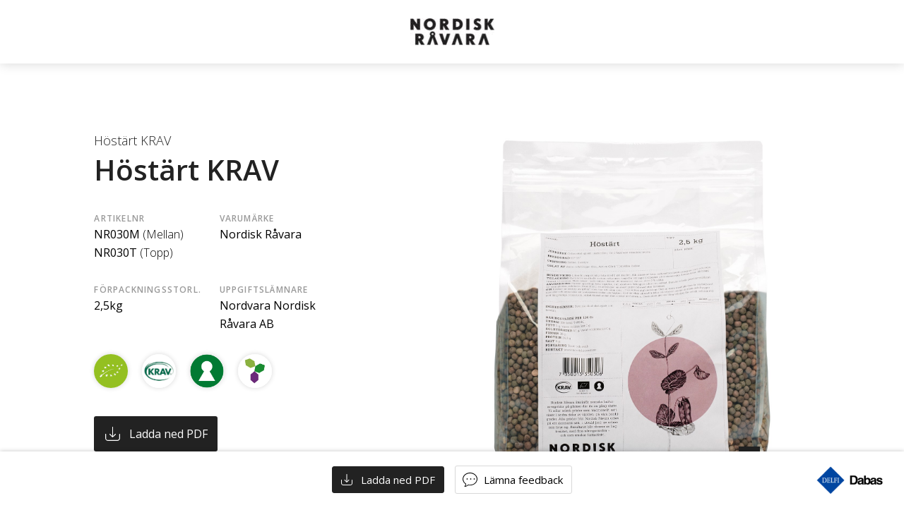

--- FILE ---
content_type: text/html; charset=utf-8
request_url: https://www.dabas.com/productsheet/07350013350306
body_size: 33924
content:
<!doctype html>
<html lang="sv" class="">
  <head>
      <meta http-equiv="X-UA-Compatible" content="IE=edge" />
      <meta charset="utf-8" />
      <title>Höstärt KRAV - Nordisk Råvara - Dabas</title>
      <meta http-equiv="X-UA-Compatible" content="ie=edge" />
      <meta name="format-detection" content="telephone=no" />
      <meta name="viewport" content="width=device-width, initial-scale=1">
      <link rel="preconnect" href="https://fonts.googleapis.com">
      <link rel="preconnect" href="https://fonts.gstatic.com" crossorigin>
      <link rel="apple-touch-icon" href="/build/logo.png" sizes="144x144" />
      <link rel="apple-touch-icon" sizes="180x180" href="/build/logo.png" />
      <link href="https://fonts.googleapis.com/css2?family=Noto+Serif+Display:ital,wght@1,700&family=Open+Sans:wght@300;400;600&display=swap" rel="stylesheet">
      
      <style>
        a,abbr,acronym,address,applet,article,aside,audio,b,big,blockquote,body,canvas,caption,center,cite,code,dd,del,details,dfn,div,dl,dt,em,embed,fieldset,figcaption,figure,footer,form,h1,h2,h3,h4,h5,h6,header,hgroup,html,i,iframe,img,ins,kbd,label,legend,li,mark,menu,nav,object,ol,output,p,pre,q,ruby,s,samp,section,small,span,strike,strong,sub,summary,sup,table,tbody,td,tfoot,th,thead,time,tr,tt,u,ul,var,video{border:0;font-size:100%;font:inherit;margin:0;padding:0;vertical-align:initial}@page{size:auto;margin:10mm 10mm 10mm 10mm}html{-moz-osx-font-smoothing:grayscale;-webkit-font-smoothing:antialiased;box-sizing:border-box;font-size:62.5%;line-height:1.625;margin:0;padding:0;-webkit-print-color-adjust:exact}*,:after,:before{box-sizing:inherit}body{background-color:#fff;font-family:Open Sans,sans-serif;font-size:1.6rem;font-weight:400}@media (min-width:64em),print{body{padding-top:90px}}@media print,print and (min-width:64em){body{padding-top:0}}.is-preview body{padding-top:0}html.is-error-page,html.is-error-page body{background-color:#0b3358}button,input,select,textarea{font-family:Open Sans,sans-serif}button{font-weight:600}.button{background-color:#e44b14;border:none;color:#fff;cursor:pointer;text-decoration:none}.button-outline{border:1px solid #d6d6d6;color:#222}.button:hover{background-color:#f34c2e;box-shadow:0 1px 15px 0 rgba(0,0,0,.2)}.button-small{border-radius:2px;padding:5px 9px}.button-large{border-radius:3px;font-size:1.6rem;padding:15px 28px}.button-minwidth{display:inline-block;font-weight:600;position:relative;text-align:center;width:100%}@media(min-width:40em){.button-minwidth{min-width:160px;width:auto}}input{background:#fff;border:none;border-radius:3px;font-size:1.6rem;padding:15px;width:100%}button:focus,input:focus{outline:0}input[type=checkbox],input[type=radio]{clip:rect(1px,1px,1px,1px);height:1px;overflow:hidden;position:absolute;top:auto;white-space:nowrap;width:1px}input[type=checkbox]+label{align-items:center;background:#efefef;border-radius:3px 0 3px 0;cursor:pointer;display:flex;height:3.6rem;justify-content:center;position:relative;width:3.6rem}.product-cards.search-page .product-cards-wrapper.list .product-card .checkbox input[type=checkbox]+label{background:#e7e7e6;cursor:pointer;height:100%;width:100%}input[type=checkbox]+label:before,input[type=radio]+label:before{background:#fff;background-color:#fff;box-sizing:border-box;content:"";cursor:pointer;text-align:center;transition:all .1s ease-out}input[type=radio]+label:before{border:1px solid #979797;border-radius:100%;height:14px;margin-right:.7rem;width:14px}input[type=checkbox]+label:before{align-self:center;border:1px solid #b2b2b2;border-radius:3px;display:block;height:12px;justify-self:center;width:12px}input[type=radio]:checked+label:before{background-color:#666;box-shadow:inset 0 0 0 3px #fff}input[type=checkbox]+label:after{content:"";display:block;height:14px;left:calc(50% - 2px);position:absolute;top:calc(50% - 9px);-webkit-transform:rotate(0deg);transform:rotate(0deg);transition:all .1s ease-out;width:7px}input[type=checkbox]:checked+label:after{border-bottom:.25em solid #e44b14;border-right:.25em solid #e44b14;height:14px;-webkit-transform:rotate(45deg);transform:rotate(45deg);width:7px}::-webkit-input-placeholder{color:#858585;opacity:1}::placeholder{color:#858585;opacity:1}:-ms-input-placeholder{color:#858585}::-ms-input-placeholder{color:#858585}.header{background-color:#0b3358;height:60px;padding:5px 0;position:relative;width:100%;z-index:100}.header__pad{align-items:center;display:flex;height:100%;padding:0 2.638888888%;width:100%}.header__left,.header__right{width:41.6666666667%}.header__right{align-items:center;display:flex;justify-content:flex-end}.header__search-icon{background-position:50%;background-repeat:no-repeat;display:inline-block;height:20px;padding:15px;vertical-align:middle;width:20px}.header__search-icon span{display:none}.header__search-icon{background-image:url(/static/media/search.fd2ce5936d840e47328d.svg);background-size:60%}@media (min-width:64em),print{.header__search-icon{background-position:center 7px;background-size:initial;height:30px;padding:0;width:28px}}.header__newsroom-icon{background-position:50%;background-repeat:no-repeat;display:inline-block;height:20px;padding:15px;vertical-align:middle;width:20px}.header__newsroom-icon span{display:none}.header__newsroom-icon{background-image:url(/static/media/megaphone.149b765eb979e30d9c65.svg);background-size:64%}@media (min-width:64em),print{.header__newsroom-icon{background-position:center 3px;background-size:55%;height:30px;padding:0;width:30px}}.header__link{color:#fff;font-size:1.1rem;font-weight:600;text-decoration:none}@media (min-width:64em),print{.header__link{font-size:1.5rem}.header__search-link{margin-right:2.7rem}}.header__search-link span{display:none}@media (min-width:64em),print{.header__search-link span{display:inline}.header{height:90px;left:0;padding:1.6rem 0;position:fixed;top:0}.header .single-business{height:53px}}.button-small{padding:6px 9px}@media(min-width:40em){.login-link{display:inline;margin-left:2.7rem}}@media(min-width:64em){.button-small{padding:9px 18px}}.logo{display:flex;justify-content:center;line-height:1;width:16.6666666667%}.logo__img{height:auto;width:90px}@media (min-width:64em),print{.logo__img{height:53px;width:126px}}.login-link{display:none}.menu{display:inline}.menu__trigger{background:transparent;border:none;color:#fff;cursor:pointer;font-size:1.1rem;font-weight:600;padding:0;text-decoration:none}.menu__trigger span{display:none}@media (min-width:64em),print{.menu__trigger{font-size:1.5rem}.menu__trigger span{display:inline}}.menu__link{border-bottom:1px solid transparent;color:#fff;display:inline-block;font-size:2rem;font-weight:300;line-height:1.3;margin-bottom:2rem;text-decoration:none}.menu__link:hover{border-bottom:1px solid #fff}@media(min-width:40em){.menu__link{font-size:2.7rem;margin-bottom:2.4rem}}.menu__link--small{font-size:2rem;margin-bottom:2.4rem}.menu__login-link{align-items:center;border-top:1px solid hsla(0,0%,100%,.2);display:flex;flex-direction:column;justify-content:center;margin-top:.5rem;padding-top:2rem;text-align:center;width:100%}@media(min-width:40em){.menu__login-link{margin-top:1.2rem;padding-top:2.8rem}}.menu__icon{background-image:url(/static/media/menu-button.e3ba6758443f5a2ac5fc.svg);background-position:50%;background-repeat:no-repeat;background-size:70%;display:inline-block;height:20px;padding:15px;vertical-align:middle;width:20px}@media (min-width:64em),print{.menu__icon{background-position:center 7px;background-size:initial;height:31px;padding:0;width:31px}}.login__link{background:transparent;border:none;color:#fff;cursor:pointer;font-size:1.1rem;font-weight:600;padding:0;text-decoration:none}@media(min-width:40em){.login__link{display:inline;margin-left:2.7rem}}@media (min-width:64em),print{.login__link{font-size:1.5rem}}.login__email-input,.login__password-input{margin-bottom:2.2rem;margin-top:1.2rem}.login__email-input:-internal-autofill-selected,.login__password-input:-internal-autofill-selected{background-color:#fff!important}.login__signup-link{background-color:transparent;color:#fff;margin-top:3.4rem;width:100%}.login__submit{margin:.7rem 0 2.3rem;width:100%}.login__forgot-password{color:hsla(0,0%,100%,.4);font-size:1.3rem;font-weight:400}.drop-down-menu{margin-left:auto;position:relative}.drop-down-menu--is-open .drop-down-menu__menu{display:block}.drop-down-menu__button{background-color:hsla(0,0%,85%,.26);border:none;border-radius:3px;color:#fff;cursor:pointer;font-size:1.5rem;font-weight:600;height:50px;padding:15px;position:relative;width:50px}@media (min-width:64em),print{.drop-down-menu__button{height:auto;padding:15px 42px;width:auto}}.drop-down-menu__button:before{background-image:url(/static/media/smily.ec9d048d6bfa9cacdacf.svg);display:block;height:20px;left:15px;top:15px;width:20px}.drop-down-menu__button:after,.drop-down-menu__button:before{background-repeat:no-repeat;background-size:100%;content:"";position:absolute}.drop-down-menu__button:after{background-image:url(/static/media/arrow-white.c4b27bae4c7316735ac8.svg);display:none;height:6px;right:20px;top:calc(50% - 2px);transition:all .6s ease;width:9px}@media (min-width:64em),print{.drop-down-menu__button:after{display:block}}.drop-down-menu--is-open .drop-down-menu__button{background-color:#fff;color:#222}.drop-down-menu--is-open .drop-down-menu__button:after,.drop-down-menu--is-open .drop-down-menu__button:before{-webkit-filter:invert(0) sepia(84%) saturate(100%) hue-rotate(337deg) brightness(0) contrast(114%);filter:invert(0) sepia(84%) saturate(100%) hue-rotate(337deg) brightness(0) contrast(114%)}.drop-down-menu--is-open .drop-down-menu__button:after{-webkit-transform:rotate(180deg);transform:rotate(180deg)}.drop-down-menu__button-text{display:none}@media (min-width:64em),print{.drop-down-menu__button-text{display:inline-block}}.drop-down-menu__button-notification{background-color:#e44b14;border-radius:50%;display:inline-block;height:16px;position:absolute;right:-8px;top:-8px;width:16px}.drop-down-menu__menu{background-color:#fff;border-radius:3px;border-top-right-radius:0;box-shadow:0 3px 5px 0 rgba(0,0,0,.2);display:none;font-size:1.5rem;list-style:none;padding:0;position:absolute;right:0;top:calc(100% - 3px);width:270px}.drop-down-menu__menu-list{list-style:none;padding:8px 20px 0}.drop-down-menu__menu-list--bottom{background:#f2f2f1;border-bottom:1px solid #ddd;border-top:3px solid rgba(0,0,0,.09);padding:0 20px}.drop-down-menu__menu-list--submenu{background:#f2f2f1;font-size:1.3rem;padding:28px 20px}.drop-down-menu__menu-list--submenu .drop-down-menu__menu-list-item{border-top:none}.drop-down-menu__menu-list--submenu .drop-down-menu__menu-list-item a{display:inline;padding:0}.drop-down-menu__menu-list-item{border-top:1px solid rgba(0,0,0,.2)}.drop-down-menu__menu-list-item:first-child{border-top:none}.drop-down-menu__menu-list-item a{color:#0b3358;display:flex;padding:20px 0;text-decoration:none}.drop-down-menu__menu-list-item a:hover{text-decoration:underline}.drop-down-menu__menu-list-item-notifications{display:inline-block;margin-left:auto}.drop-down-menu__menu-list-item-notification{background-color:#e44b14;border-radius:50%;color:#fff;display:inline-block;font-size:1.3rem;font-weight:600;height:22px;margin-left:0;margin-right:8px;text-align:center;width:22px}.drop-down-menu__menu-list-item--logout a{background-image:url(/static/media/sign-out.ae117c31bbd11edf7e10.svg);background-position:0;background-repeat:no-repeat;background-size:16px}.drop-down-menu__menu-list--submenu .drop-down-menu__menu-list-item--logout a{padding-left:21px}.news-banner{background-color:#fff;font-size:1.4rem;overflow:hidden;padding:19px 10.416666667%;text-align:center;text-overflow:ellipsis;white-space:nowrap;width:100%}.news-banner a{color:#0b3358;text-decoration:none}.news-banner__label{color:#da4b31;display:inline;font-weight:600;letter-spacing:1.08px;margin-right:.4rem;text-transform:uppercase}.block-editor .news-banner__label{display:block;float:left}.hero{position:relative}@media (min-width:64em),print{.hero{height:0;padding-bottom:27.708333333%}}.hero__bg-wrapper{align-items:center;display:flex;flex-direction:column;height:100%;justify-content:center;overflow:hidden;position:absolute;top:0;width:100%}@media (-ms-high-contrast:none){.hero__bg-wrapper{left:0}}.hero__background{height:100%;position:absolute;width:100%}.is-start .hero__background{opacity:1}.hero--is-parallax .hero__background{left:0;-webkit-transform:translateZ(-2px) scale(1.1);transform:translateZ(-2px) scale(1.1)}.hero__heading{color:#fff;display:inline-block;font-size:3.5rem;font-weight:600;line-height:1.1;margin:62px auto;max-width:90%;text-align:center;text-shadow:0 0 40px rgba(0,0,0,.5)}.hero--big-subheading .hero__heading{margin-bottom:15px}@media(min-width:52em){.hero__heading{font-size:5rem}}@media (min-width:64em),print{.hero__heading{font-size:6rem;margin:0 auto 35px}.hero--big-subheading .hero__heading{margin-bottom:15px}}.hero__heading textarea{background:transparent;text-align:center}.hero--xbig-heading .hero__heading{color:#fff;font-size:5rem;font-weight:600;line-height:5rem;margin-bottom:1.7rem}@media(min-width:52em){.hero--xbig-heading .hero__heading{font-size:7.5rem;line-height:7.5rem}}@media (min-width:64em),print{.hero--xbig-heading .hero__heading{font-size:9rem;line-height:9rem;margin-bottom:1.5rem}}.hero__content-wrapper{bottom:0;left:0;position:relative;right:0;top:0}@media (min-width:64em),print{.hero__content-wrapper{position:absolute}}.hero__content{align-items:center;display:flex;flex-direction:column;height:100%;justify-content:center;margin:0 auto;max-width:1440px;text-align:center;width:100%}.hero__content form{width:100%}.hero__byline{color:#fff;display:block;font-size:2rem;font-weight:600;letter-spacing:0;margin-bottom:1.7rem;margin-top:13.2rem;padding:0 40px;text-align:center;text-shadow:0 0 40px rgba(0,0,0,.96)}@media(min-width:52em){.hero__byline{margin-top:15.2rem;padding:0}}@media (min-width:64em),print{.hero__byline{margin-bottom:1rem;margin-top:14.2rem}}.hero__byline textarea{background:transparent;text-align:center}.hero__subheading{color:#fff;display:block;font-size:2rem;font-weight:300;margin-bottom:7.8rem;padding:0 40px}.hero--big-subheading .hero__subheading{font-size:2rem;margin-bottom:4rem}@media (min-width:64em),print{.hero--big-subheading .hero__subheading{font-size:3.5rem}}.hero__subheading textarea{background:transparent;text-align:center}h1.hero-single-business-text{color:#fff;font-size:2.5rem;line-height:3.4rem;margin-top:6rem;max-width:90%;text-align:center;width:931px}.hero .read-more-link{color:#fff;margin-bottom:6rem;margin-top:2.5rem}.hero .read-more-link:after{border-bottom:2px solid #fff}.hero p{color:#fff;text-align:center;text-shadow:0 0 40px rgba(0,0,0,.96)}.hero span.fat-text{font-size:2rem;font-weight:600;letter-spacing:0;margin-bottom:1.7rem;margin-top:13.2rem;padding:0 40px}.hero span.thin-text{font-size:2rem;font-weight:300;margin-bottom:7.8rem;padding:0 40px}@media only screen and (min-width:52em){.hero span.fat-text{margin-top:15.2rem;padding:0}h1.hero-single-business-text{font-size:3.2rem;line-height:4.6rem;margin-top:9rem}.hero .read-more-link{color:#fff;margin-bottom:6rem;margin-top:2.5rem}}@media only screen and (min-width:64em){.hero.single-business{height:auto;padding-bottom:0;position:relative}.hero.single-business .hero-background{position:relative}h1.hero-text{font-size:6rem;margin:0 auto 35px}.hero span.fat-text{margin-bottom:1rem;margin-top:14.2rem}h1.hero-single-business-text{font-size:4rem;line-height:5.4rem;margin-top:11.5rem}.hero .read-more-link{margin-bottom:9.3rem}}.search-bar{line-height:1;overflow:visible;padding:0 20px;position:relative;width:100%;z-index:90}.search-bar--is-search-page{margin-bottom:0;padding:0}.search-bar--is-search-page .search-bar__button{margin-bottom:0}@media (min-width:64em),print{.search-bar{bottom:-35px;left:0;padding:0 10.416666667%;position:absolute}.search-bar--is-search-page{bottom:0;padding:0;position:relative}}.search-bar__shadow{align-items:center;display:flex;flex-direction:column;margin:0 auto;max-width:100%;position:relative;width:1140px}.search-bar--is-search-page .search-bar__shadow{width:auto}@media (min-width:64em),print{.search-bar__shadow{box-shadow:0 1px 4px 0 rgba(0,0,0,.3);flex-direction:row}}.search-bar__q{-moz-appearance:none;-webkit-appearance:none;box-shadow:0 1px 4px 0 rgba(0,0,0,.3);font-size:1.6rem;margin-bottom:1.6rem;margin-left:0;margin-right:0;max-width:100%;width:470px}@media (min-width:64em),print{.search-bar__q{border-radius:3px 0 0 3px;box-shadow:none;flex:1 1 auto;font-size:1.8rem;height:70px;margin-bottom:0;min-height:0;min-width:0;padding:24px;width:auto}}.search-bar__icon{background-position:50%;background-repeat:no-repeat;background-size:60%;background:hsla(0,0%,100%,.38) url(/static/media/search.fd2ce5936d840e47328d.svg) no-repeat 50%;border-radius:50%;display:inline-block;height:30px;margin-right:1.4rem;vertical-align:middle;width:30px}@media (min-width:64em),print{.search-bar__icon{height:38px;width:38px}}.search-bar__button{align-items:center;border-radius:3px;box-shadow:0 1px 4px 0 rgba(0,0,0,.3);display:flex;font-size:1.5rem;height:50px;justify-content:center;margin-bottom:3.2rem;margin-left:0;margin-right:0;max-width:100%;padding:0 2.3rem;position:relative;white-space:nowrap;width:470px}.search-bar__button:hover{box-shadow:none}.search-bar__button span{align-self:center;display:inline-block}.search-bar__button span span{color:#000}.search-bar__button-text{opacity:1;transition:opacity .3s ease-in-out}.search-bar--is-loading .search-bar__button-text{opacity:0}.search-bar__button .spinner{opacity:0;top:16px;transition:opacity .3s ease-in-out}@media (min-width:64em),print{.search-bar__button .spinner{top:27px}}.search-bar--is-loading .search-bar__button .spinner{opacity:1}.search-bar__button .spinner span{height:14px;width:14px}@media (min-width:64em),print{.search-bar__button{border-radius:0 3px 3px 0;box-shadow:none;height:70px;justify-content:flex-start;margin-bottom:0;width:auto}.search-bar--is-search-page .search-bar__button{align-items:center;justify-content:center;width:auto}}.hide{clip:rect(0 0 0 0);border:0;height:1px;margin:-1px;overflow:hidden;padding:0;position:absolute;width:1px}.form__textarea{border:none;border-radius:3px}.form__input,.form__select,.form__textarea{transition:all .3s}.form__input:focus,.form__select:focus,.form__textarea:focus{outline:1px auto #07479c;outline-offset:-2px}.form__input--is-error,.form__select--is-error,.form__textarea--is-error{background:#f8dfdf;border:1px solid #cc1a19;border-left-width:10px}.form__input--is-error:focus,.form__select--is-error:focus,.form__textarea--is-error:focus{outline:none}.form__submit--is-error{-webkit-animation:shake .82s cubic-bezier(.36,.07,.19,.97) both;animation:shake .82s cubic-bezier(.36,.07,.19,.97) both;-webkit-backface-visibility:hidden;backface-visibility:hidden;-webkit-perspective:1000px;perspective:1000px;-webkit-transform:translateZ(0);transform:translateZ(0)}.form__input-errormsg{color:#fff;display:block;margin-bottom:25px;margin-top:-15px}@-webkit-keyframes shake{10%,90%{-webkit-transform:translate3d(-1px,0,0);transform:translate3d(-1px,0,0)}20%,80%{-webkit-transform:translate3d(2px,0,0);transform:translate3d(2px,0,0)}30%,50%,70%{-webkit-transform:translate3d(-4px,0,0);transform:translate3d(-4px,0,0)}40%,60%{-webkit-transform:translate3d(4px,0,0);transform:translate3d(4px,0,0)}}@keyframes shake{10%,90%{-webkit-transform:translate3d(-1px,0,0);transform:translate3d(-1px,0,0)}20%,80%{-webkit-transform:translate3d(2px,0,0);transform:translate3d(2px,0,0)}30%,50%,70%{-webkit-transform:translate3d(-4px,0,0);transform:translate3d(-4px,0,0)}40%,60%{-webkit-transform:translate3d(4px,0,0);transform:translate3d(4px,0,0)}}.usp{background:#f2f2f1;height:100%}.usp__outer-wrapper{margin:0 auto;max-width:100%;width:1440px}.usp__wrapper{align-items:stretch;display:flex;flex-wrap:wrap;justify-content:center;padding:57px 20px}@media(min-width:40em){.usp__wrapper{padding:57px 10.416666667%}}@media (min-width:64em),print{.usp__wrapper{padding-bottom:77px;padding-top:115px}}.usp__left,.usp__right{align-items:center;display:flex;flex-direction:column;height:100%;justify-content:center;text-align:center;width:100%}@media(min-width:60em){.usp__left,.usp__right{max-width:100%;width:36rem}}.usp__left{border-bottom:1px solid #d8d8d8;margin-bottom:4.7rem;padding-bottom:4.7rem}@media(min-width:60em){.usp__left{border:none;margin-bottom:0;margin-right:3.947368421%;padding:0}.usp__right{margin-left:3.947368421%}}.usp__read-more-link{color:#0b3358;display:inline-block;font-size:1.3rem;font-weight:600;letter-spacing:1px;padding:0 1px 7px;position:relative;text-decoration:none;text-transform:uppercase}.usp__read-more-link:after{border-bottom:2px solid #e44b14;bottom:0;content:"";height:0;left:0;position:absolute;transition:bottom .1s ease-in-out,color .1s ease-in-out;width:100%}.usp__read-more-link:hover{color:#e44b14}.usp__read-more-link:hover:after{bottom:5px}.usp img{height:70px;max-width:100%}.usp p{font-size:1.8rem;margin:1.9rem 0 3.7rem;max-width:100%;width:36rem}.usp a{margin-top:auto}.usp textarea{text-align:center}.block-editor .block-editor-plain-text{background:transparent!important}.spinner{display:block;left:50%;margin:0;opacity:0;position:absolute;top:17px;-webkit-transform:translateX(-50%);transform:translateX(-50%);width:70px}.newsroom-products--is-loading .spinner,.search-page-filter-bar--is-loading .spinner{opacity:1}.newsroom-products .spinner{top:157px}@media (min-width:64em),print{.newsroom-products .spinner{top:187px}}.spinner span{-webkit-animation:sk-bouncedelay 1.4s ease-in-out infinite both;animation:sk-bouncedelay 1.4s ease-in-out infinite both;background-color:#fff;border-radius:100%;display:inline-block;height:18px;width:18px}.newsroom-products--is-loading .spinner span{background-color:#222}.spinner .bounce1{-webkit-animation-delay:-.32s;animation-delay:-.32s}.spinner .bounce2{-webkit-animation-delay:-.16s;animation-delay:-.16s}@-webkit-keyframes sk-bouncedelay{0%,80%,to{-webkit-transform:scale(0);transform:scale(0)}40%{-webkit-transform:scale(1);transform:scale(1)}}@keyframes sk-bouncedelay{0%,80%,to{-webkit-transform:scale(0);transform:scale(0)}40%{-webkit-transform:scale(1);transform:scale(1)}}.cert-icons__popup,.download__selector,.overlay,.signup-overlay,.tooltip__popup,.watch-overlay-step-2{display:none}.is-parallax,.is-parallax body{overflow:hidden;padding-top:0}.is-parallax #root,.is-parallax body #root{-webkit-overflow-scrolling:touch;height:100vh;overflow-x:hidden;overflow-y:auto;-webkit-perspective:20px;perspective:20px}.is-parallax .header,.is-parallax body .header{position:-webkit-sticky;position:sticky}@media screen and (-ms-high-contrast:active),screen and (-ms-high-contrast:none){.is-parallax{overflow:auto}.is-parallax body{overflow:auto;padding-top:90px}.is-parallax body #root{height:auto;overflow-x:hidden;overflow-y:visible}}.app-content{opacity:0;transition:opacity .1s ease}.is-start .app-content{opacity:1}.app-below-fold{opacity:0;transition:opacity .1s ease}.hero__background{background-position:50%;background-repeat:no-repeat;background-size:cover}.is-start .hero__background{opacity:0;transition:opacity .2s ease}.hero__background,.hero__bg-wrapper{height:100%;position:absolute;width:100%}.hero--is-parallax .hero__background{height:140%;top:-20%;-webkit-transform:translateZ(-2px) scale(1.2);transform:translateZ(-2px) scale(1.2);width:100%}p{color:#222;line-height:2.6rem;margin-bottom:2.6rem}
/*# sourceMappingURL=preload.9091ecb6.css.map*/
      </style>
      
  </head>
  <body>
      <div id="root"><div class="app-content"><div><div class="product-sheet product-sheet--has-logo"><header class="product-sheet__header"><img src="https://dabas.blob.core.windows.net/media/nordisk-ravara/nr[300dpi]_logo.jpg" alt=""/></header><div class="product-sheet__content"><div class="product-sheet__generic-container"><div class="product-sheet__heading-conatiner"><h2 class="product-sheet__subheading">Höstärt KRAV</h2><h1 class="product-sheet__heading">Höstärt KRAV</h1></div><div class="product-sheet__image"><div class="product-sheet__image-big"><div class="product-sheet__image-big-container"><span><img src="https://dabas.blob.core.windows.net/media/nordisk-ravara/hstrt_25_large.jpg" alt=""/><a class="product-sheet__image-download" href="https://dabas.blob.core.windows.net/media/nordisk-ravara/hstrt_25.jpg" targe="_blank" download="" title="Ladda ner bild"><span>Ladda ner bild</span></a></span></div></div><div class="product-sheet__image-gallery"><div class="product-sheet__image-gallery-image"><img src="https://dabas.blob.core.windows.net/media/nordisk-ravara/hstrt_25_large.jpg" alt=""/></div><div class="product-sheet__image-gallery-image"><img src="https://dabas.blob.core.windows.net/media/nordisk-ravara/hstrt_vinterplanta_large.jpg" alt=""/></div><div class="product-sheet__image-gallery-image"><img src="https://dabas.blob.core.windows.net/media/nordisk-ravara/hostart_rund_large.jpg" alt=""/></div></div></div><div class="product-sheet__general"><div class="product-sheet__general-data"><h3 class="product-sheet__general-heading">Artikelnr</h3>NR030M<!-- --> <span class="product-sheet__general-heading-muted">(Mellan)</span><br/>NR030T<!-- --> <span class="product-sheet__general-heading-muted">(Topp)</span><br/></div><div class="product-sheet__general-data"><h3 class="product-sheet__general-heading">Varumärke</h3><div><strong>Nordisk Råvara</strong></div></div><div class="product-sheet__general-data"><h3 class="product-sheet__general-heading">Förpackningsstorl.</h3><div><strong>2,5kg</strong></div></div><div class="product-sheet__general-data"><h3 class="product-sheet__general-heading">Uppgiftslämnare</h3><div><strong>Nordvara Nordisk Råvara AB</strong></div></div><section class="cert-icons"><div class="cert-icons__container"><div class="cert-icons__icon"><img src="/static/media/EU_ORGANIC_FARMING.610d2ecad1882ee7d682.jpg" alt="EU-ekologiskt" class="eu_organic_farming"/></div><div class="cert-icons__popup">EU-ekologiskt</div></div><div class="cert-icons__container"><div class="cert-icons__icon"><img src="/static/media/KRAV_MARK.c7c8c2be97075c3c8b8e.jpg" alt="KRAV" class="krav_mark"/></div><div class="cert-icons__popup">KRAV</div></div><div class="cert-icons__container"><div class="cert-icons__icon"><img src="/static/media/NYCKELHALET.d7bcdf4e3f52ccbb6539.jpg" alt="Nyckelhålet" class="nyckelhalet"/></div><div class="cert-icons__popup">Nyckelhålet</div></div><div class="cert-icons__container"><div class="cert-icons__icon"><img src="[data-uri]" alt="UHM"/></div><div class="cert-icons__popup">UHM</div></div></section><div class="download"><button class="download__btn" type="button"><span class="download__btn-text">Ladda ned PDF</span><span class="spinner"><span class="bounce1"></span><span class="bounce2"></span><span class="bounce3"></span></span></button><div class="download__selector"><button class="download__selector-btn" type="button">Full version</button><button class="download__selector-btn" type="button">Kort version</button></div></div></div></div><div class="product-sheet-boxes"><div class="product-sheet-boxes__col"><section class="product-sheet-box"><div class="product-sheet-box__inner"><h2 class="product-sheet-box__heading">Ingredienser</h2><p>Svenskodlad ekologisk torr Höstärt</p></div></section><section class="product-sheet-box"><div class="product-sheet-box__inner"><h2 class="product-sheet-box__heading">Marknadsbudskap</h2><p>Liten brunspräcklig ärta med ljust inkråm.
Rik smak av ärter och nötter med inslag av jord och raps. Passar ypperligt kokt i grytor, i en exklusiv ärtsoppa eller i en sallad. Den är också god i ärtmjölsrätter som plättar och bröd. Groddning av ärten ger en mustig grodd med stor ärtsmak.</p><p>Höstärt är en typ av gråärt som har sitt ursprung i Österrikes alplandskap. Den är unik med att den är en baljväxt som sås och utvecklar sitt rotsystem redan på hösten. Det innebär stora fördelar då växten täcker jorden och bygger mer långvariga rotsystem, vilket bland annat motverkar jorderosion. Dessutom ger en lång tillväxt fin smak och näring.</p><p>Alla våra påsar är märkta med vem som odlat, vilken gård, i vilken jord och på vilket sätt. Vi märker upp och håller isär varje skörd genom hela kedjan från torkning och rensning till packning för att kunna veta var och hur varje frö är odlat. Det ger trygghet och är intressant då samma gröda odlad på olika jordar får olika karaktär.</p><p>Produkten ska tillagas innan förtäring.</p></div></section><section class="product-sheet-box"><div class="product-sheet-box__inner"><h2 class="product-sheet-box__heading">Dabas produktklassificering</h2><p>101010544123 / Kolonial/Speceri -- Baljväxter/Frö -- Ärtor -- Övriga ärtor</p></div></section><section class="product-sheet-box"><div class="product-sheet-box__inner"><h2 class="product-sheet-box__heading">Märkning</h2><table class="product-sheet__table"><tbody><tr><th>Typ av märkning:</th><td>EU-ekologiskt<br/>KRAV<br/>Nyckelhålet<br/></td></tr></tbody></table><h3 class="product-sheet-box__subheading">Upphandlingsmyndighetens hållbarhetskriterier:</h3><ul class="product-sheet-box__list"><li>Ej stråförkortningsmedel, 10383:1, Bas</li><li>EU-ekologisk vara, 11009, Bas</li><li>GMO-fri vara, 10386, Bas</li><li>Information om ursprung - enkla produkter, 11010, Bas</li><li>Kadmiumhalt i produkten, 10373:1, Spjutspets</li><li>Resthalter av bekämpningsmedel, 10882:1, Spjutspets</li></ul><div class="product-sheet-box__footer"><a href="/productsheet/uhm/07350013350306">Visa leverantörsförsäkran</a></div></div></section><section class="product-sheet-box"><div class="product-sheet-box__inner"><h2 class="product-sheet-box__heading">Tillagning</h2><table class="product-sheet__table product-sheet__table--align-right"><tbody><tr><th>Tillagningssätt:</th><td>Grytkoka</td></tr><tr><th>Anvisningar:</th><td>Säkra att det inte finns några jordrester eller sten kvar i produkten innan användning.
Skölj ärterna i kallt vatten noga. Blötlägg i minst 10 timmar. Skölj noga i kallt vatten. Koka i 20 minuter i vatten med 2 % sälta.</td></tr><tr><th>Serveringsförslag:</th><td>Passar ypperligt kokt i grytor, i en exklusiv ärtsoppa eller i en sallad. Den är också god i ärtmjölsrätter som plättar och bröd. Groddning av ärten ger en mustig grodd med stor ärtsmak.</td></tr></tbody></table></div></section><section class="product-sheet-box"><div class="product-sheet-box__inner"><h2 class="product-sheet-box__heading">Förvaring</h2><table class="product-sheet__table product-sheet__table--align-right"><tbody><tr><th>Temperatur (°C): </th><td><ul class="product-sheet__table-list"><li>Min: <!-- -->18<!-- --> °C</li><li>Max: <!-- -->22<!-- --> °C</li></ul></td></tr><tr><th>Total hållbarhet (dagar):</th><td>730</td></tr><tr><th>Förvaringsinstruktioner:</th><td>Torrt och svalt.</td></tr></tbody></table></div></section></div><div class="product-sheet-boxes__col"><section class="product-sheet-box origin"><div class="product-sheet-box__inner"><h2 class="product-sheet-box__heading">Ursprung</h2><div class="origin__country"><h3 class="origin__country-heading">Tillverkningsland:<span class="tooltip"><span class="tooltip__icon"></span><div class="tooltip__popup"><h5 class="tooltip__popup-heading">Tillverkningsland</h5><p>Tillverkningsland i betydelsen det land i vilket produkten genomgick den sista väsentliga bearbetningen (motsvarande lagstiftningens definition för ursprungsland).</p></div></span></h3><div>Sverige</div><div class="origin__country-flag"><img src="/static/media/752.367c2717ad649f39d422.svg" alt="Sverige"/></div></div><div class="origin__ingredients origin__ingredients--has-ingredients"><div><h3 class="origin__ingredients-heading">Råvaruursprung:<span class="tooltip"><span class="tooltip__icon"></span><div class="tooltip__popup"><h5 class="tooltip__popup-heading">Ingredienser/Råvaruursprung</h5><p>Råvarans ursprung i betydelsen var djur fötts, uppfötts och slaktats, var ägg värpts, var mjölk mjölkats och var frukt, grönsaker, spannmål och andra grödor odlats.</p></div></span></h3><h4 class="origin__ingredients-heading origin__ingredients-heading--thin">Svenskodlad ekologisk torr Höstärt</h4><span class="origin__ingredients-country">Ingrediensandel: <!-- -->100<!-- -->%</span><div class="origin__ursprungstyp origin__ursprungstyp--align-left"><div class="origin__ursprungstyp-country"><div class="origin__ursprungstyp-heading">Plats för odling</div><div class="origin__ursprungstyp-value">Sverige</div><div class="origin__ursprungstyp-flag"><img src="/static/media/752.367c2717ad649f39d422.svg" alt="Sverige"/></div></div></div></div><div class="origin__ursprungstyp-omrade"><h3 class="origin__ingredients-heading">Ursprungsområde:<span class="tooltip"><span class="tooltip__icon"></span><div class="tooltip__popup"><h5 class="tooltip__popup-heading">Ursprungsområde</h5><p>Geografiskt område som produkten kommer ifrån i fritext.</p></div></span></h3><span>Sverige</span></div></div></div></section><section class="product-sheet-box product-sheet-box--break"><div class="product-sheet-box__inner"><h2 class="product-sheet-box__heading">Näringsvärde</h2><table class="product-sheet__table product-sheet__table--striped product-sheet__table--align-right"><tbody><tr><th>Tillagningsstatus:</th><td>Ej tillagad</td></tr><tr><th>Basmängd:</th><td>Per <!-- -->100<!-- --> <!-- -->gr</td></tr><tr><th>Energi<!-- -->:</th><td> <!-- -->1383<!-- --> <!-- -->kJ</td></tr><tr><th>Energi<!-- -->:</th><td> <!-- -->331<!-- --> <!-- -->kcal</td></tr><tr><th>Fett<!-- -->:</th><td> <!-- -->3<!-- --> <!-- -->g</td></tr><tr><th>- Varav mättat fett<!-- -->:</th><td> <!-- -->0<!-- --> <!-- -->g</td></tr><tr><th>Kolhydrat<!-- -->:</th><td> <!-- -->48,2<!-- --> <!-- -->g</td></tr><tr><th>- Varav sockerarter<!-- -->:</th><td> <!-- -->2,9<!-- --> <!-- -->g</td></tr><tr><th>Protein<!-- -->:</th><td> <!-- -->19,5<!-- --> <!-- -->g</td></tr><tr><th>Salt<!-- -->:</th><td> <!-- -->0<!-- --> <!-- -->g</td></tr><tr><th>Fiber<!-- -->:</th><td> <!-- -->15,1<!-- --> <!-- -->g</td></tr><tr><th>Järn<!-- -->:</th><td> <!-- -->4,8<!-- --> <!-- -->mg</td></tr><tr><th>Kalcium<!-- -->:</th><td> <!-- -->81<!-- --> <!-- -->mg</td></tr><tr><th>Fosfor<!-- -->:</th><td> <!-- -->420<!-- --> <!-- -->mg</td></tr><tr><th>Kalium<!-- -->:</th><td> <!-- -->1100<!-- --> <!-- -->mg</td></tr><tr><th>Magnesium<!-- -->:</th><td> <!-- -->130<!-- --> <!-- -->mg</td></tr><tr><th>Zink<!-- -->:</th><td> <!-- -->3,9<!-- --> <!-- -->mg</td></tr></tbody></table></div></section></div><section class="product-sheet-box product-sheet-box--recipes product-sheet-box--recipes-is-loading"><div class="recipes__container"></div><div class="recipes__loading"><span class="spinner"><span class="bounce1"></span><span class="bounce2"></span><span class="bounce3"></span></span></div></section></div><section class="product-sheet-box product-sheet-box--wide product-sheet-box--collapsed"><div class="product-sheet-box__inner"><h2 class="product-sheet-box__heading"><button class="product-sheet-box__heading-toggle">Basnivå<span class="product-sheet-box__heading-gtin"> • GTIN <!-- -->07350013350306</span></button></h2><div class="product-sheet-box__content"><div class="product-sheet-box__tablecontent"><h3 class="product-sheet-box__tableheading">Artikelidentitet</h3><table class="product-sheet__table product-sheet__table--striped"><tbody><tr><th>Artikelns identitet, GTIN:</th><td>07350013350306</td></tr><tr><th>Målmarknadsområde:</th><td>Sverige</td></tr><tr><th>Leverantörens artikelnummer:</th><td>NR030</td></tr><tr><th>Konsumentartikel:</th><td>Ja</td></tr><tr><th>Är artikeln en logistisk enhet:</th><td>Nej</td></tr><tr><th>Fakturerbar enhet, indikator</th><td>Nej</td></tr><tr><th>Beställningsbar artikel, indikator</th><td>Nej</td></tr><tr><th>Ingår i:</th><td><span>4 st Mellannivåförpackningar 07350013350702</span><br/></td></tr></tbody></table></div><div class="product-sheet-box__tablecontent"><h3 class="product-sheet-box__tableheading">Beskrivning</h3><table class="product-sheet__table product-sheet__table--striped"><tbody><tr><th>Artikelkategori:</th><td>Höstärt KRAV</td></tr><tr><th>Artikelbeskrivning:</th><td>Höstärtor KRAV</td></tr><tr><th>Produktnamn:</th><td>Höstärt KRAV</td></tr><tr><th>Varumärke:</th><td>Nordisk Råvara</td></tr><tr><th>Förpackningsstorlek:</th><td>2,5kg</td></tr></tbody></table></div><div class="product-sheet-box__tablecontent"><h3 class="product-sheet-box__tableheading">Kompletterande artikelidentitet</h3><table class="product-sheet__table product-sheet__table--striped"><tbody><tr><th>Leverantörens artikelnummer</th><td>NR030</td></tr></tbody></table></div><div class="product-sheet-box__tablecontent"><h3 class="product-sheet-box__tableheading">Kontakt</h3><table class="product-sheet__table product-sheet__table--striped"><tbody><tr><th>Kontakt GLN:</th><td>7350013350009</td></tr><tr><th>Kontaktadress:</th><td>info@nordvara.se</td></tr><tr><th>Typ av kontakt:</th><td>Kundsupport</td></tr></tbody></table></div><div class="product-sheet-box__tablecontent"><h3 class="product-sheet-box__tableheading">Marknadsbudskap</h3><table class="product-sheet__table product-sheet__table--striped"><tbody><tr><th>Marknadsbudskap:</th><td><p>Liten brunspräcklig ärta med ljust inkråm.
Rik smak av ärter och nötter med inslag av jord och raps. Passar ypperligt kokt i grytor, i en exklusiv ärtsoppa eller i en sallad. Den är också god i ärtmjölsrätter som plättar och bröd. Groddning av ärten ger en mustig grodd med stor ärtsmak.</p><p>Höstärt är en typ av gråärt som har sitt ursprung i Österrikes alplandskap. Den är unik med att den är en baljväxt som sås och utvecklar sitt rotsystem redan på hösten. Det innebär stora fördelar då växten täcker jorden och bygger mer långvariga rotsystem, vilket bland annat motverkar jorderosion. Dessutom ger en lång tillväxt fin smak och näring.</p><p>Alla våra påsar är märkta med vem som odlat, vilken gård, i vilken jord och på vilket sätt. Vi märker upp och håller isär varje skörd genom hela kedjan från torkning och rensning till packning för att kunna veta var och hur varje frö är odlat. Det ger trygghet och är intressant då samma gröda odlad på olika jordar får olika karaktär.</p><p>Produkten ska tillagas innan förtäring.</p></td></tr><tr><th>Kort marknadsbudskap:</th><td><p>En smakrik liten vacker och användbar ärta med spräckligt yttre och ljus kärna</p></td></tr></tbody></table></div><div class="product-sheet-box__tablecontent"><h3 class="product-sheet-box__tableheading">Artikelinformationsdatum</h3><table class="product-sheet__table product-sheet__table--striped"><tbody><tr><th>Dokumentets giltighetstidpunkt:</th><td>2018-10-09</td></tr></tbody></table></div><div class="product-sheet-box__tablecontent"><h3 class="product-sheet-box__tableheading">Leverans och köp:</h3><table class="product-sheet__table product-sheet__table--striped"><tbody><tr><th>Tillgänglighetstidpunkt:</th><td>2018-10-09</td></tr></tbody></table></div><div class="product-sheet-box__tablecontent"><h3 class="product-sheet-box__tableheading">GPC PRODUKTKLASSIFICERING</h3><table class="product-sheet__table product-sheet__table--striped"><tbody><tr><th>Produktklass, kod:</th><td>10000211</td></tr></tbody></table></div><div class="product-sheet-box__tablecontent"><h3 class="product-sheet-box__tableheading">INGREDIENSFÖRTECKNING</h3><table class="product-sheet__table product-sheet__table--striped"><tbody><tr><th>Ingrediensförteckning:</th><td>Svenskodlad ekologisk torr Höstärt</td></tr></tbody></table></div><div class="product-sheet-box__tablecontent"><h3 class="product-sheet-box__tableheading">TILLVERKNINGSLAND</h3><table class="product-sheet__table product-sheet__table--striped"><tbody><tr><th>Tillverkningsland:</th><td>Sverige</td></tr></tbody></table></div><div class="product-sheet-box__tablecontent"><h3 class="product-sheet-box__tableheading">KONSUMENTINSTRUKTIONER</h3><table class="product-sheet__table product-sheet__table--striped"><tbody><tr><th>Förvaringsinstruktioner för konsument:</th><td>Torrt och svalt.</td></tr></tbody></table></div><div class="product-sheet-box__tablecontent"><h3 class="product-sheet-box__tableheading">TEMPERATUR</h3><table class="product-sheet__table product-sheet__table--striped"><tbody><tr><th>Högsta förvaringstemperatur:</th><td>22 °C</td></tr><tr><th>Lägsta förvaringstemperatur:</th><td>18 °C</td></tr></tbody></table></div><div class="product-sheet-box__tablecontent"><h3 class="product-sheet-box__tableheading">Livslängd</h3><table class="product-sheet__table product-sheet__table--striped"><tbody><tr><th>Total hållbarhet (dagar):</th><td>730</td></tr></tbody></table></div><div class="product-sheet-box__tablecontent"><h3 class="product-sheet-box__tableheading">DATUMMÄRKNING</h3><table class="product-sheet__table product-sheet__table--striped"><tbody><tr><th>Format för datummärkning, kod:</th><td>mm-yyyy</td></tr><tr><th>Typ av datum på förpackningen:</th><td>Märkt med bäst-före-datum</td></tr></tbody></table></div><div class="product-sheet-box__tablecontent"><h3 class="product-sheet-box__tableheading">Datamärkning</h3><table class="product-sheet__table product-sheet__table--striped"><tbody><tr><th>Förekomst av streckkodad information:</th><td>Artikeln är märkt med maskinellt läsbar information</td></tr><tr><th>Typ av maskinellt läsbar märkning:</th><td>GTIN</td></tr><tr><th>Databärartyp:</th><td>EAN 13</td></tr></tbody></table></div><div class="product-sheet-box__tablecontent"><h3 class="product-sheet-box__tableheading">SKATT</h3><table class="product-sheet__table product-sheet__table--striped"><tbody><tr><th>Skattesats</th><td>12%</td></tr><tr><th>Skattetyp:</th><td>Mervärdesskatt</td></tr></tbody></table></div><div class="product-sheet-box__tablecontent"><h3 class="product-sheet-box__tableheading">GARANTI</h3><table class="product-sheet__table product-sheet__table--striped"><tbody></tbody></table></div><div class="product-sheet-box__tablecontent"><h3 class="product-sheet-box__tableheading">Förpackning/Plattformstyp:</h3><table class="product-sheet__table product-sheet__table--striped"><tbody><tr><th>Förpacknings-/kollityp:</th><td>Påse med plan botten</td></tr><tr><th>Villkor för förpackningsmaterial, kod:</th><td>Återvinningsavgift betald</td></tr><tr><th>Förpackningsmaterial:</th><td><ul><li><span>Plast</span><br/><span>- Vikt: <!-- -->20<!-- --> <!-- -->gram</span><br/></li></ul></td></tr></tbody></table></div><div class="product-sheet-box__tablecontent"><h3 class="product-sheet-box__tableheading">VIKT</h3><table class="product-sheet__table product-sheet__table--striped"><tbody><tr><th>Artikelns bruttovikt:</th><td>2520 gram</td></tr><tr><th>Jämförmängd färdigvara:</th><td>5000 gram</td></tr><tr><th>Jämförmängd kod:</th><td>Per kilogram</td></tr><tr><th>Variabelmåttsvara:</th><td>Nej</td></tr></tbody></table></div><div class="product-sheet-box__tablecontent"><h3 class="product-sheet-box__tableheading">Nettoinnehåll</h3><table class="product-sheet__table product-sheet__table--striped"><tbody><tr><th>Nettoinnehåll värde:</th><td>2500 gram</td></tr></tbody></table></div><div class="product-sheet-box__tablecontent"><h3 class="product-sheet-box__tableheading">Mått</h3><table class="product-sheet__table product-sheet__table--striped"><tbody><tr><th>Artikelns bredd:</th><td>100 mm</td></tr><tr><th>Artikelns djup:</th><td>215 mm</td></tr><tr><th>Artikelns höjd:</th><td>380 mm</td></tr></tbody></table></div></div></div></section><section class="product-sheet-box product-sheet-box--wide product-sheet-box--collapsed"><div class="product-sheet-box__inner"><h2 class="product-sheet-box__heading"><button class="product-sheet-box__heading-toggle">Mellannivå<span class="product-sheet-box__heading-gtin"> • GTIN <!-- -->07350013350702</span></button></h2><div class="product-sheet-box__content"><div class="product-sheet-box__tablecontent"><h3 class="product-sheet-box__tableheading">Artikelidentitet</h3><table class="product-sheet__table product-sheet__table--striped"><tbody><tr><th>Artikelns identitet, GTIN:</th><td>07350013350702</td></tr><tr><th>Leverantörens artikelnummer:</th><td>NR030M</td></tr><tr><th>Konsumentartikel:</th><td>Nej</td></tr><tr><th>Är artikeln en logistisk enhet:</th><td>Ja</td></tr><tr><th>Fakturerbar enhet, indikator</th><td>Ja</td></tr><tr><th>Beställningsbar artikel, indikator</th><td>Ja</td></tr><tr><th>Består av:</th><td><span>4 st Basnivåförpackningar 07350013350306</span><br/></td></tr><tr><th>Ingår i:</th><td><span>40 st Toppnivåförpackningar 07350013351006</span><br/></td></tr></tbody></table></div><div class="product-sheet-box__tablecontent"><h3 class="product-sheet-box__tableheading">Beskrivning</h3><table class="product-sheet__table product-sheet__table--striped"><tbody><tr><th>Artikelkategori:</th><td>Höstärt KRAV</td></tr><tr><th>Produktnamn:</th><td>Höstärt KRAV</td></tr><tr><th>Varumärke:</th><td>Nordisk Råvara</td></tr></tbody></table></div><div class="product-sheet-box__tablecontent"><h3 class="product-sheet-box__tableheading">Kompletterande artikelidentitet</h3><table class="product-sheet__table product-sheet__table--striped"><tbody><tr><th>Leverantörens artikelnummer</th><td>NR030M</td></tr></tbody></table></div><div class="product-sheet-box__tablecontent"><h3 class="product-sheet-box__tableheading">Artikelinformationsdatum</h3><table class="product-sheet__table product-sheet__table--striped"><tbody><tr><th>Dokumentets giltighetstidpunkt:</th><td>2018-10-09</td></tr></tbody></table></div><div class="product-sheet-box__tablecontent"><h3 class="product-sheet-box__tableheading">Leverans och köp:</h3><table class="product-sheet__table product-sheet__table--striped"><tbody><tr><th>Tillgänglighetstidpunkt:</th><td>2018-10-09</td></tr></tbody></table></div><div class="product-sheet-box__tablecontent"><h3 class="product-sheet-box__tableheading">GPC PRODUKTKLASSIFICERING</h3><table class="product-sheet__table product-sheet__table--striped"><tbody><tr><th>Produktklass, kod:</th><td>10000211</td></tr></tbody></table></div><div class="product-sheet-box__tablecontent"><h3 class="product-sheet-box__tableheading">Livslängd</h3><table class="product-sheet__table product-sheet__table--striped"><tbody></tbody></table></div><div class="product-sheet-box__tablecontent"><h3 class="product-sheet-box__tableheading">Datamärkning</h3><table class="product-sheet__table product-sheet__table--striped"><tbody><tr><th>Förekomst av streckkodad information:</th><td>Artikeln är märkt med maskinellt läsbar information</td></tr><tr><th>Typ av maskinellt läsbar märkning:</th><td>GTIN</td></tr><tr><th>Databärartyp:</th><td>EAN 13</td></tr></tbody></table></div><div class="product-sheet-box__tablecontent"><h3 class="product-sheet-box__tableheading">GARANTI</h3><table class="product-sheet__table product-sheet__table--striped"><tbody></tbody></table></div><div class="product-sheet-box__tablecontent"><h3 class="product-sheet-box__tableheading">Förpackning/Plattformstyp:</h3><table class="product-sheet__table product-sheet__table--striped"><tbody><tr><th>Förpacknings-/kollityp:</th><td>Låda</td></tr><tr><th>Förpackningsmaterial:</th><td><ul><li><span>Papper/Kartong</span><br/><span>- Vikt: <!-- -->300<!-- --> <!-- -->gram</span><br/></li></ul></td></tr></tbody></table></div><div class="product-sheet-box__tablecontent"><h3 class="product-sheet-box__tableheading">VIKT</h3><table class="product-sheet__table product-sheet__table--striped"><tbody><tr><th>Artikelns bruttovikt:</th><td>10300 gram</td></tr><tr><th>Variabelmåttsvara:</th><td>Nej</td></tr></tbody></table></div><div class="product-sheet-box__tablecontent"><h3 class="product-sheet-box__tableheading">Nettoinnehåll</h3><table class="product-sheet__table product-sheet__table--striped"><tbody><tr><th>Nettoinnehåll värde:</th><td>10000 gram</td></tr></tbody></table></div><div class="product-sheet-box__tablecontent"><h3 class="product-sheet-box__tableheading">Mått</h3><table class="product-sheet__table product-sheet__table--striped"><tbody><tr><th>Artikelns bredd:</th><td>300 mm</td></tr><tr><th>Artikelns djup:</th><td>400 mm</td></tr><tr><th>Artikelns höjd:</th><td>205 mm</td></tr></tbody></table></div><div class="product-sheet-box__tablecontent"><h3 class="product-sheet-box__tableheading">Staplingsbarhet</h3><table class="product-sheet__table product-sheet__table--striped"><tbody><tr><th>Staplingsbarhet</th><td>5 mellanförpackningar i höjd</td></tr></tbody></table></div></div></div></section><section class="product-sheet-box product-sheet-box--wide product-sheet-box--collapsed"><div class="product-sheet-box__inner"><h2 class="product-sheet-box__heading"><button class="product-sheet-box__heading-toggle">Toppnivå<span class="product-sheet-box__heading-gtin"> • GTIN <!-- -->07350013351006</span></button></h2><div class="product-sheet-box__content"><div class="product-sheet-box__tablecontent"><h3 class="product-sheet-box__tableheading">Artikelidentitet</h3><table class="product-sheet__table product-sheet__table--striped"><tbody><tr><th>Artikelns identitet, GTIN:</th><td>07350013351006</td></tr><tr><th>Leverantörens artikelnummer:</th><td>NR030T</td></tr><tr><th>Konsumentartikel:</th><td>Nej</td></tr><tr><th>Är artikeln en logistisk enhet:</th><td>Ja</td></tr><tr><th>Fakturerbar enhet, indikator</th><td>Ja</td></tr><tr><th>Beställningsbar artikel, indikator</th><td>Ja</td></tr><tr><th>Består av:</th><td><span>40 st Mellannivåförpackningar 07350013350702</span><br/></td></tr></tbody></table></div><div class="product-sheet-box__tablecontent"><h3 class="product-sheet-box__tableheading">Beskrivning</h3><table class="product-sheet__table product-sheet__table--striped"><tbody><tr><th>Artikelkategori:</th><td>Höstärt KRAV</td></tr><tr><th>Varumärke:</th><td>Nordisk Råvara</td></tr></tbody></table></div><div class="product-sheet-box__tablecontent"><h3 class="product-sheet-box__tableheading">Artikelinformationsdatum</h3><table class="product-sheet__table product-sheet__table--striped"><tbody><tr><th>Dokumentets giltighetstidpunkt:</th><td>2018-10-09</td></tr></tbody></table></div><div class="product-sheet-box__tablecontent"><h3 class="product-sheet-box__tableheading">Leverans och köp:</h3><table class="product-sheet__table product-sheet__table--striped"><tbody><tr><th>Tillgänglighetstidpunkt:</th><td>2018-10-09</td></tr></tbody></table></div><div class="product-sheet-box__tablecontent"><h3 class="product-sheet-box__tableheading">GPC PRODUKTKLASSIFICERING</h3><table class="product-sheet__table product-sheet__table--striped"><tbody><tr><th>Produktklass, kod:</th><td>10000211</td></tr></tbody></table></div><div class="product-sheet-box__tablecontent"><h3 class="product-sheet-box__tableheading">Livslängd</h3><table class="product-sheet__table product-sheet__table--striped"><tbody></tbody></table></div><div class="product-sheet-box__tablecontent"><h3 class="product-sheet-box__tableheading">Datamärkning</h3><table class="product-sheet__table product-sheet__table--striped"><tbody><tr><th>Förekomst av streckkodad information:</th><td>Artikeln är märkt med maskinellt läsbar information</td></tr><tr><th>Typ av maskinellt läsbar märkning:</th><td>GTIN</td></tr><tr><th>Databärartyp:</th><td>EAN 13</td></tr></tbody></table></div><div class="product-sheet-box__tablecontent"><h3 class="product-sheet-box__tableheading">GARANTI</h3><table class="product-sheet__table product-sheet__table--striped"><tbody></tbody></table></div><div class="product-sheet-box__tablecontent"><h3 class="product-sheet-box__tableheading">Förpackning/Plattformstyp:</h3><table class="product-sheet__table product-sheet__table--striped"><tbody><tr><th>Förpacknings-/kollityp:</th><td>Pall (PX)</td></tr><tr><th>Plattformstyp kod:</th><td>Pall 800 X 1200 mm</td></tr><tr><th>Förpackningsvikt:</th><td>25000 gram</td></tr><tr><th>Förpackningsmaterial:</th><td><ul><li><span>Övrigt trä</span><br/><span>- Vikt: <!-- -->25000<!-- --> <!-- -->gram</span><br/></li></ul></td></tr></tbody></table></div><div class="product-sheet-box__tablecontent"><h3 class="product-sheet-box__tableheading">VIKT</h3><table class="product-sheet__table product-sheet__table--striped"><tbody><tr><th>Artikelns bruttovikt:</th><td>437000 gram</td></tr><tr><th>Variabelmåttsvara:</th><td>Nej</td></tr></tbody></table></div><div class="product-sheet-box__tablecontent"><h3 class="product-sheet-box__tableheading">Mått</h3><table class="product-sheet__table product-sheet__table--striped"><tbody><tr><th>Artikelns bredd:</th><td>800 mm</td></tr><tr><th>Artikelns djup:</th><td>1200 mm</td></tr><tr><th>Artikelns höjd:</th><td>1175 mm</td></tr></tbody></table></div><div class="product-sheet-box__tablecontent"><h3 class="product-sheet-box__tableheading">Staplingsbarhet</h3><table class="product-sheet__table product-sheet__table--striped"><tbody><tr><th>Staplingsbarhet</th><td>5 toppförpackningar i höjd</td></tr></tbody></table></div><div class="product-sheet-box__tablecontent"><h3 class="product-sheet-box__tableheading">PACKMÖNSTER</h3><table class="product-sheet__table product-sheet__table--striped"><tbody><tr><th>Antal per lav:</th><td>8 st</td></tr><tr><th>Antal ingående lav:</th><td>5 st</td></tr></tbody></table></div></div></div></section><footer class="product-sheet__footer"><div class="product-sheet__footer-top"><div class="product-sheet__footer-content"><div class="product-sheet__footer-container-heading"><h2 class="product-sheet__footer-heading">Nordvara Nordisk Råvara AB</h2></div><div class="product-sheet__footer-content-col"><div class="product-sheet__footer-content-box"><h3 class="product-sheet__footer-subheading">ORG. Nr.</h3>556909-3841</div><div class="product-sheet__footer-content-box"><h3 class="product-sheet__footer-subheading">GLN</h3>7350013350009</div></div><div class="product-sheet__footer-content-col product-sheet__footer-content-col--last"><div class="product-sheet__footer-content-box"><h3 class="product-sheet__footer-subheading">Adress</h3>Borgmästargatan 12, <!-- -->116 29, <!-- -->Stockholm</div><div class="product-sheet__footer-content-box"><h3 class="product-sheet__footer-subheading">E-post</h3><a href="mailto:info@nordiskravara.se">info@nordiskravara.se</a></div></div></div><div class="product-sheet__footer-content product-sheet__footer-content--right"><div class="product-sheet__footer-logo"><img src="https://dabas.blob.core.windows.net/media/nordisk-ravara/nr[300dpi]_logo.jpg" alt=""/></div><a class="product-sheet__footer-url" href="http://www.nordiskravara.se">http://www.nordiskravara.se</a></div></div><div class="product-sheet__footer-bottom"><a class="product-sheet__all-products-link" href="/search?uppgiftslamnare=Nordvara%20Nordisk%20R%C3%A5vara%20AB">Alla produkter från <!-- -->Nordvara Nordisk Råvara AB</a></div></footer></div><div class="toolbar"><div class="toolbar__inner"><div class="download"><button class="download__btn download__btn--small" type="button"><span class="download__btn-text">Ladda ned PDF</span><span class="spinner"><span class="bounce1"></span><span class="bounce2"></span><span class="bounce3"></span></span></button><div class="download__selector"><button class="download__selector-btn" type="button">Full version</button><button class="download__selector-btn" type="button">Kort version</button></div></div><button class="feedback__button">Lämna feedback</button><div aria-hidden="true" class="overlay feedback__overlay"><button class="overlay__close"><img src="/static/media/close-button.a1d381a86dc0aa69dd901e2b8bec8f5a.svg" class="overlay__close" title="Stäng menyn" alt="Stäng menyn"/></button><div class="overlay__content"><h2 class="overlay__heading">Lämna feedback</h2><div class="feedback__content"><form class="feedback__form" action="/"><input type="hidden" name="gtin" value="07350013350306"/><input type="hidden" name="articleName" value="Höstärt KRAV"/><select name="problemType" class="feedback__select form__selct"><option value="" selected="">Välj typ av feedback</option><option value="Fråga till uppgiftslämnaren">Fråga till uppgiftslämnaren/leverantören avseende aktuell artikel</option><option value="Fråga till Dabas">Fråga till Dabas-teamet</option><option value="Vi saknar artiklar/leverantör i Dabas">Vi saknar artiklar/leverantör i Dabas</option><option value="Övrig feedback">Övrig feedback</option></select><label for="problemdescription" class="feedback__label">Beskrivning av problemet</label><textarea id="problemdescription" name="description" class="feedback__textarea form__textarea"></textarea><label for="problemname" class="feedback__label">Ditt namn</label><input id="problemname" type="text" name="name" class="feedback__input form__input" value=""/><label for="problememail" class="feedback__label">Din e-post</label><input id="problememail" type="email" name="email" placeholder="Din e-postadress" class="feedback__input form__input" value=""/><button class="button button-large footer__subscribe-button footer__button" id="add-recipient" type="submit"><span class="default">Rapportera problem</span><span class="success"><svg viewBox="0 0 16 16"><polyline points="3.75 9 7 12 13 5"></polyline></svg>Skickat</span><svg class="trails" viewBox="0 0 33 64"><path d="M26,4 C28,13.3333333 29,22.6666667 29,32 C29,41.3333333 28,50.6666667 26,60"></path><path d="M6,4 C8,13.3333333 9,22.6666667 9,32 C9,41.3333333 8,50.6666667 6,60"></path></svg><div class="plane"><div class="left"></div><div class="right"></div></div></button></form></div></div></div><a class="toolbar__logo" href="/"><span>Till startsidan</span></a></div></div></div></div></div></div>
      <script>window.__initialData__ = {"productContainer":{"top":[{"GTIN":"07350013351006","TillverkarensArtikelnummer":"NR030T","Artikelbenamning":"Höstärt KRAV","Artikelkategori":"Höstärt KRAV","Produktnamn":"Höstärt KRAV","Artikeltyp":"ArtikelToppniva","AntalEnheter":0,"KomplettArtikel":{"$type":"DABAS.ViewModels.Api.ArticlePalletModel, DABAS.ViewModels","Staplingsbarhet":5,"Exponeringsenhet":false,"TemperaturMax":0,"TemperaturMin":0,"AntalIngaendeLav":5,"AntalForpackningarPerLav":8,"Lavhojd":205,"Lavhojd_Formatted":"205","Staplingshojd":0,"Forpackningsmarkering":null,"Plattformstyp":null,"OregelbundetPackmonster":false,"ForvaringTemperaturMin":null,"ForvaringTemperaturMin_Formatted":"","ForvaringTemperaturMax":null,"ForvaringTemperaturMax_Formatted":"","Kravspecifikationer":null,"ARIDENT":224260,"ULIDENT":1518,"GTIN":"07350013351006","ArticleType":null,"TillverkarensArtikelnummer":"NR030T","Artikelbenamning":"Höstärt KRAV","Artikelkategori":"Höstärt KRAV","Produktnamn":null,"RegleratProduktnamn":"","Forvaringsinstruktion":"","Variabelmattsindikator":false,"Bruttovikt":437000,"Bruttovikt_Formatted":"437000,00","Bredd":800,"Bredd_Formatted":"800,00","Djup":1200,"Djup_Formatted":"1200,00","Hojd":1175,"Hojd_Formatted":"1175,00","Returemballage":false,"FarligtGodsKod":null,"FarligtGodsKlassKod":null,"FarligtGodsKlass":null,"FarligtGodsForpackningsgruppKod":null,"FarligtGodsForpackningsgrupp":null,"GPCKod":"10000211","GiltigFROM":"2018-10-09T00:00:00","FakturerbarEnhet":true,"LogiskEnhet":true,"Slutdatum":null,"GiltighetsdatumPris":null,"Tillganglighetstidpunkt":"2018-10-09T00:00:00","SistaTillganglighetstidpunkt":null,"SkapadDatum":"2018-12-01T08:13:52","SenastAndradDatum":"2023-12-01T15:03:18.48","Flampunkt":null,"Flampunkt_Formatted":"","KodBegransadMangd":null,"OfficiellTransportbenamning":"","OspecificeradTransportbenamning":"","T4303_NettoviktFarligtGods":null,"T4303_NettoviktFarligtGods_Formatted":"","T4303_NettoviktFarligtGodsEnhetKod":null,"T4303_NettoviktFarligtGodsEnhetText":null,"T4305_BeskrivningNettoinnehall":null,"T4306_Atervinningsinstruktioner":"","TunnelrestriktionADR":"","KlassificeringskodFarligtgods":"","Transportkategori":null,"Konsumentartikel":false,"BestallningsbarForpackning":true,"Garantiloptid":null,"GarantiloptidEnhet":null,"Lanseringstidpunkt":null,"Sasongsindikator":null,"AntalReturnerbaraEnheter":0,"Staplingsriktning":null,"MaxTransportTemperatur":null,"MaxTransportTemperatur_Formatted":"","MinTransportTemperatur":null,"MinTransportTemperatur_Formatted":"","Anvandningsinstruktioner":"","HallbarhetEfterOppning":0,"OpenJar":0,"OpenJar_Formatted":"","OpenJarTidKod":null,"OpenJarTidText":null,"FarligtGodsBegransadMangd":null,"FarligtGodsOvrigInfo":"","FarligtGodsSarbestammelser":"","T3495_Artikelavisering":null,"T3495_Artikelavisering_Text":null,"T4032_TypAvDatumPaForpackningen":null,"T4032_TypAvDatumPaForpackningen_Text":null,"T4311_PastaendeMarkningPaForpackning":null,"T4311_PastaendeMarkningPaForpackning_Text":null,"T3742_ForstaLeveransdatum":null,"Undervarumarke":"","Niva":"Topp","Produktbladslank":"https://www.dabas.com/productsheet/07350013350306","KompletterandeProduktklass":null,"T4200_AllmänPubliceringstidpunkt":null,"T3848_TypAvStaplingsbarhet_Kod":"UNSPECIFIED","T3848_TypAvStaplingsbarhet":null,"Varningsetiketter":null,"Sasongskoder":null,"MaskinellMarkningar":[{"MaskinellMarkningKod":"ALWAYS","MaskinellMarkning":"Artikeln är märkt med maskinellt läsbar information","TypAvMarkning":"GTIN","DatabarartypKod":"EAN_13","Databarartyp":"EAN 13","TypAvMaskinelltLäsbarInformation":[{"TypAvMaskinelltLäsbarInformationKod":"01","TypAvMaskinelltLäsbarInformation":"GTIN"}]}],"MediaFiler":[],"Bilder":[],"ReferenserTillAndraArtiklar":[],"MSRKritierier":[],"Receptlinks":[],"Allergener":[],"PackagingMarkedLanguageCode":null,"Markningar":null,"Ingredienser":[],"Tillagningsinformation":[],"Tillverkningslander":[],"Naringsinfo":[],"Serveringsforslag":[],"Diettyper":null,"KompletterandeArtikelId":[],"Parter":[],"Malgruppskriterium":null,"Tillagningsmetoder":[],"Hanteringsinstruktioner":null,"Farger":null,"VillkorForsaljning":null,"Varumarke":{"Varumarke":"Nordisk Råvara","AgareGLN":"","AgareNamn":"","Tillverkare":{"Namn":"Nordisk Råvara AB","EAN":"7350013350009"}},"Nettoinnehall":[],"Kontakter":[],"Faroangivelser":null,"Sakerhet":[],"Forpackningar":[{"Forpackningstyp":"Pall (PX)","ForpackningsmaterialVillkorKod":false,"ForpackningsmaterialVillkor":null,"Plattformstyp":"Pall 800 X 1200 mm","Plattformsvikt":25000,"Plattformsvikt_Formatted":"25000","T4201_plattformshojd_mm":null,"EmballageViktEnhet":"gram","Forpakningsfunktion":null,"T4372_PackagingSustainabilityFeatureText":null,"T4372_PackagingSustainabilityFeatureCode":null,"ForpackningsmaterialKod":null,"Vikt":null,"Viktenhet":null,"PantForReturnerbarForpackningKod":null,"Antalenheter":null,"AntalenhetKod":null,"Pantsystemregion":null,"Forpackningsegenskap":null,"Forpackningsmaterial":[{"T1188_ForpackningsmaterialKod":"Övrigt trä","T1189_Vikt":25000,"T1189_Vikt_Formatted":"25000","T4371_IsPackagingMaterialRecoverableText":null,"T4371_IsPackagingMaterialRecoverableCode":null,"T4426_isPackagingElementIntendedForFoodContactText":null,"T4426_isPackagingElementIntendedForFoodContactCode":null,"T4403_MultilayerFilmMaterialCompositionCodeText":null,"T4403_MultilayerFilmMaterialCompositionCode":null,"T4405_PackagingMaterialAppliedProcessCodeText":null,"T4405_PackagingMaterialAppliedProcessCode":null,"T3780_ViktEnhet":"gram","T4243_ForpackningsmaterialetsFargKod":null,"t4283_PackagingLabellingCoveragePercentage":null,"t4283_PackagingLabellingCoveragePercentage_Formatted":null,"T4284_PackagingLabellingTypeCode":null,"t4284_PackagingLabellingTypeCode_AATEXT":null,"T4354_PackagingMaterialElementCode":null,"T4354_PackagingMaterialElementCodeText":null,"T4355_PackagingMaterialRecyclingSchemeCode":null,"T4355_PackagingMaterialRecyclingSchemeCodeText":null,"T4285_PackagingRawMaterialCode":null,"t4285_PackagingRawMaterialCode__AATEXT":null,"t4286_PackagingRawMaterialContentPercentage":null,"t4286_PackagingRawMaterialContentPercentage_Formatted":"","T4374_PackagingMaterialClassificationCodeReference":null,"T4374_PackagingMaterialClassificationCodeReferenceText":null,"T4383_NumberOfPackagingElementUnits":null,"T4384_PackagingMaterialAdhesiveAmount":null,"T4404_PackagingMaterialDensity":null,"T4385_PackagingMaterialAdhesiveSolubilityTypeCodes":[],"T4386_PackagingMaterialAdhesiveTypeCodes":[],"CompositeMaterialDetail":null,"PackagingAdditiveInformation":null}],"Förpackningspåstående":null}],"Koldioxidavtryck":null,"Substanser":[],"Fangstzoner":[],"Uppgiftslamnare":{"ULIDENT":1518,"Foretagsnamn":"Nordvara Nordisk Råvara AB","Orgnr":"556909-3841","GLN":"7350013350009","Tel":"","Fax":null,"PostAdr":"Borgmästargatan 12","PostNr":"116 29","PostOrt":"Stockholm","Email":"info@nordiskravara.se","WebPage":"http://www.nordiskravara.se","LogoStor":"https://dabas.blob.core.windows.net/media/nordisk-ravara/nr[300dpi].jpg","LogoLiten":"https://dabas.blob.core.windows.net/media/nordisk-ravara/nr[300dpi]_logo.jpg","MediaPath":"nordisk-ravara","NewsroomAktiv":false},"Skyddsangivelse":null,"Fangstredskap":null,"Marknadsbudskap":null,"KortMarknadsbudskap":null,"Variantbeskrivning":null,"ProduktInformation":null,"Komponenter":null,"Ölbeska":[],"AlkoholLagringstid":[],"AlkoholhaltigDryckDestilleradFrån":[],"TypAvFiltreringsMetodFörAlkoholhaltigDryck":[],"TypAvProduktionsmetodFörAlkoholhaltigDryck":null,"PrimärTillsattArom":null,"SekundärTillsattArom":null,"SötmanivåPåAlkoholhaltigDryck":null,"VinetsUrsprung":null,"KlassificeringAvOrganismer":[],"TypAvKvalitet":[],"T4330_Nettovikt":null,"T4331_Kön":null,"Engångsköp":null,"Påstående":[],"Temperaturinformation":null,"TullstatistisktNummer":null,"Stacking":[{"StackingFactor":5,"StackingFactorTypeCode":"UNSPECIFIED","StackingFactorTypeCodeName":"Tryckkänslighet, ospecificerad"}],"Fuktighetsangivelser":null,"Modules":[{"ModuleId":"AdditionalParties","Name":"Övriga parter","CountryCode":"SE","Elements":[{"ElementId":"tradeItem/partyInRole","Name":"Övriga parter","ValueSets":[]}]},{"ModuleId":"EndOfLifeCycle","Name":"Livscykelslut","CountryCode":"SE","Elements":[{"ElementId":"deliveryPurchasingInformation/endAvailabilityDateTime","Name":"Sista tillgänglighetstidpunkt","ValueSets":[]},{"ElementId":"tradeItemSynchronisationDates/discontinuedDateTime","Name":"Sluttidpunkt för utgående artikel","ValueSets":[]}]},{"ModuleId":"GHSDetails","Name":"GHS","CountryCode":"SE","Elements":[{"ElementId":"GHSDetail/GHSSymbolDescriptionCode","Name":"Kemikaliemärkning enligt GHS, kod, T3745","ValueSets":[]},{"ElementId":"GHSDetail/GHSSignalWordsCode","Name":"Kemiska ingrediensens namn, T5044","ValueSets":[]}]},{"ModuleId":"IngredientInformation","Name":"Ingrediensinformation","CountryCode":"SE","Elements":[{"ElementId":"ingredientStatement","Name":"Ingrediensförteckning, T4088","ValueSets":[]}]},{"ModuleId":"PreparationInformationForUser","Name":"Tillagningsinformation för användaren","CountryCode":"SE","Elements":[{"ElementId":"PreparationServing","Name":"Tillagning & servering, T4082, T4136, T4137","ValueSets":[]}]},{"ModuleId":"ProductCharacteristics","Name":"Artikelegenskaper","CountryCode":"SE","Elements":[{"ElementId":"ChemicalInformation/ChemicalIngredient","Name":"Kemiska ingrediensens namn, T3778","ValueSets":[]}]},{"ModuleId":"StorageAndHandling","Name":"Förvaring och hantering","CountryCode":"SE","Elements":[{"ElementId":"TradeItemLifespan/OpenedTradeItemLifespan","Name":"Hållbarhet efter öppning","ValueSets":[]}]},{"ModuleId":"TradeItemHeader","Name":"Artikelinformationshuvud","CountryCode":"SE","Elements":[{"ElementId":"tradeItemSynchronisationDates/effectiveDateTime","Name":"Dokumentets giltighetstidpunkt","ValueSets":[[]]}]},{"ModuleId":"TradeItemIdentities","Name":"Artikelidentitet","CountryCode":"SE","Elements":[{"ElementId":"tradeItemDescriptionInformation/variantDescription","Name":"Variantbeskrivning, T4344","ValueSets":[]},{"ElementId":"nonPackagedSizeDimension/descriptiveSizeDimension","Name":"Förpackningsstorlek, T4360","ValueSets":[]}]},{"ModuleId":"TradeItemStatus","Name":"Artikelstatus","CountryCode":"SE","Elements":[{"ElementId":"deliveryPurchasingInformation/startAvailabilityDateTime","Name":"Tillgänglighetstidpunkt","ValueSets":[[]]},{"ElementId":"deliveryPurchasingInformation/consumerFirstAvailabilityDateTime","Name":"Lanseringstidpunkt","ValueSets":[]},{"ElementId":"deliveryPurchasingInformation/firstShipDateTime","Name":"Första leveranstidpunkt","ValueSets":[]},{"ElementId":"season/isTradeItemSeasonal","Name":"Är artikeln en säsongsvara","ValueSets":[]},{"ElementId":"season/seasonParameterCode","Name":"Typ av säsong","ValueSets":[]}]}]},"ChildArtikel":[{"GTIN":"07350013350702","TillverkarensArtikelnummer":"NR030M","Artikelbenamning":"Höstärt KRAV","Artikelkategori":"Höstärt KRAV","Produktnamn":"Höstärt KRAV","Artikeltyp":"ArtikelMellanniva","AntalEnheter":40,"KomplettArtikel":{"$type":"DABAS.ViewModels.Api.ArticleCaseModel, DABAS.ViewModels","Hyllkantstext":"Höstärt KRAV","Produktnamn":"Höstärt KRAV","Storlek":"","MangdFardigVara":0,"MangdFardigVaraEnhetKod":null,"MangdFardigVara_Formatted":"","MangdFardigVaraEnhet":null,"MangdFardigVaraAvserKod":null,"MangdFardigVaraAvser":null,"OvrigRegulatoriskMarkning":"","Hemsida":"","Nettovikt":0,"Nettovikt_Formatted":"","Plattformsvikt":0,"Nettovolym":0,"Nettovolym_Formatted":"","Staplingshojd":0,"NordisktVarunummerLakemedel":0,"PLUNummer":0,"KravObrutenKylkedja":false,"HanteringsInstruktionText":"","HanteringsInstruktionKod":"","Packbredd":0,"Staplingsbarhet":5,"Exponeringsenhet":false,"Hyllbredd":null,"Hyllbredd_Formatted":"","Hylldjup":null,"Hylldjup_Formatted":"","Hyllhojd":null,"Hyllhojd_Formatted":"","ForvaringTemperaturMin":null,"ForvaringTemperaturMin_Formatted":"","ForvaringTemperaturMax":null,"ForvaringTemperaturMax_Formatted":"","T4228_ArtensVetenskapligaNamnKod":null,"T4229_ArtensVetenskapligaNamn":null,"TotalHallbarhet":0,"Datummarkning":"","PlaceOfProductActivities":null,"OregelbundetPackmonster":false,"Pris":0,"ValutaPaPriset":null,"T4204_SökbegreppEhandel":"","T4242_TemperaturstatusKod":null,"T4242_Temperaturstatus":null,"T4245_PresentationsformText":null,"T4245_PresentationsformKod":null,"T4246_BeredningsformText":"","T4246_BeredningsformKod":"","Skattesats":0,"Skattesats_Formated":"","SkattetypKod":null,"SkattetypText":null,"T3816_DimensionTypeCode":null,"Diameter":null,"Diameter_Formatted":null,"Storleksmått":null,"T4305_BeskrivningNettoinnehall":"","T4307_SockelTyp":"","T4291_TypAvLampaText":null,"T4292_FargTemperatur":null,"T4292_FargTemperatur_Formatted":"","T4292_FargTemperaturEnhetKod":null,"T4292_FargTemperaturEnhetText":null,"T4311_PastaendeMarkningPaForpackning":null,"T4311_PastaendeMarkningPaForpackningText":null,"T4311_PastaendeMarkningPaForpackningKod":null,"T4313_TypAvPastaendeText":null,"T4313_TypAvPastaendeKod":null,"T4314_AmnePastaendeText":null,"T4314_AmnePastaendeKod":null,"T4291_TypAvLampaKod":null,"T4293_LjusFlode":null,"T4293_LjusFlode_Formatted":"","T4293_LjusFlodeEnhet":null,"T4293_LjusFlodeEnhetKod":null,"T4231_Produktionsmetod":null,"T4231_ProduktionsmetodKod":null,"T4232_Forvaringsstatus":null,"T4232_ForvaringsstatusKod":null,"Batchnummer":false,"Kravspecifikationer":null,"T4373_TypAvRecept_Kod":null,"T4373_TypAvRecept":null,"T2208_Alkoholhalt":0,"T2208_Alkoholhalt_Formatted":"","TradeItemOrganicInformation":null,"FishReportingInformation":null,"Material":null,"ARIDENT":224259,"ULIDENT":1518,"GTIN":"07350013350702","ArticleType":null,"TillverkarensArtikelnummer":"NR030M","Artikelbenamning":"Höstärt KRAV","Artikelkategori":"Höstärt KRAV","RegleratProduktnamn":"","Forvaringsinstruktion":"","Variabelmattsindikator":false,"Bruttovikt":10300,"Bruttovikt_Formatted":"10300,00","Bredd":300,"Bredd_Formatted":"300,00","Djup":400,"Djup_Formatted":"400,00","Hojd":205,"Hojd_Formatted":"205,00","Returemballage":false,"FarligtGodsKod":null,"FarligtGodsKlassKod":null,"FarligtGodsKlass":null,"FarligtGodsForpackningsgruppKod":null,"FarligtGodsForpackningsgrupp":null,"GPCKod":"10000211","GiltigFROM":"2018-10-09T00:00:00","FakturerbarEnhet":true,"LogiskEnhet":true,"Slutdatum":null,"GiltighetsdatumPris":null,"Tillganglighetstidpunkt":"2018-10-09T00:00:00","SistaTillganglighetstidpunkt":null,"SkapadDatum":"2018-12-01T08:12:43","SenastAndradDatum":"2023-12-01T15:03:18.48","Flampunkt":null,"Flampunkt_Formatted":"","KodBegransadMangd":null,"OfficiellTransportbenamning":"","OspecificeradTransportbenamning":"","T4303_NettoviktFarligtGods":null,"T4303_NettoviktFarligtGods_Formatted":"","T4303_NettoviktFarligtGodsEnhetKod":null,"T4303_NettoviktFarligtGodsEnhetText":null,"T4306_Atervinningsinstruktioner":"","TunnelrestriktionADR":"","KlassificeringskodFarligtgods":"","Transportkategori":null,"Konsumentartikel":false,"BestallningsbarForpackning":true,"Garantiloptid":null,"GarantiloptidEnhet":null,"Lanseringstidpunkt":null,"Sasongsindikator":null,"AntalReturnerbaraEnheter":0,"Staplingsriktning":null,"MaxTransportTemperatur":null,"MaxTransportTemperatur_Formatted":"","MinTransportTemperatur":null,"MinTransportTemperatur_Formatted":"","Anvandningsinstruktioner":"","HallbarhetEfterOppning":0,"OpenJar":0,"OpenJar_Formatted":"","OpenJarTidKod":null,"OpenJarTidText":null,"FarligtGodsBegransadMangd":null,"FarligtGodsOvrigInfo":"","FarligtGodsSarbestammelser":"","T3495_Artikelavisering":null,"T3495_Artikelavisering_Text":null,"T4032_TypAvDatumPaForpackningen":null,"T4032_TypAvDatumPaForpackningen_Text":null,"T4311_PastaendeMarkningPaForpackning_Text":null,"T3742_ForstaLeveransdatum":null,"Undervarumarke":"","Niva":"Mellan","Produktbladslank":"https://www.dabas.com/productsheet/07350013350306","KompletterandeProduktklass":"","T4200_AllmänPubliceringstidpunkt":null,"T3848_TypAvStaplingsbarhet_Kod":"UNSPECIFIED","T3848_TypAvStaplingsbarhet":null,"Varningsetiketter":null,"Sasongskoder":null,"MaskinellMarkningar":[{"MaskinellMarkningKod":"ALWAYS","MaskinellMarkning":"Artikeln är märkt med maskinellt läsbar information","TypAvMarkning":"GTIN","DatabarartypKod":"EAN_13","Databarartyp":"EAN 13","TypAvMaskinelltLäsbarInformation":[{"TypAvMaskinelltLäsbarInformationKod":"01","TypAvMaskinelltLäsbarInformation":"GTIN"}]}],"MediaFiler":[],"Bilder":[],"ReferenserTillAndraArtiklar":[],"MSRKritierier":[],"Receptlinks":[],"Allergener":[],"PackagingMarkedLanguageCode":null,"Markningar":null,"Ingredienser":[],"Tillagningsinformation":[],"Tillverkningslander":null,"Naringsinfo":[],"Serveringsforslag":[],"Diettyper":null,"KompletterandeArtikelId":[{"Kod":"SUPPLIER_ASSIGNED","Typ":"Leverantörens artikelnummer","Id":"NR030M"}],"Parter":[],"Malgruppskriterium":[],"Tillagningsmetoder":[],"Hanteringsinstruktioner":[],"Farger":null,"VillkorForsaljning":null,"Varumarke":{"Varumarke":"Nordisk Råvara","AgareGLN":"","AgareNamn":"","Tillverkare":{"Namn":"Nordisk Råvara AB","EAN":"7350013350009"}},"Nettoinnehall":[{"EnhetKod":"GRM","Enhet":"gram","Mängd":10000,"Mängd_Formatted":"10000","Typkod":5833,"Typ":"gram"}],"Kontakter":[],"Faroangivelser":null,"Sakerhet":[],"Forpackningar":[{"Forpackningstyp":"Låda","ForpackningsmaterialVillkorKod":false,"ForpackningsmaterialVillkor":null,"Plattformstyp":null,"Plattformsvikt":null,"Plattformsvikt_Formatted":null,"T4201_plattformshojd_mm":null,"EmballageViktEnhet":null,"Forpakningsfunktion":null,"T4372_PackagingSustainabilityFeatureText":null,"T4372_PackagingSustainabilityFeatureCode":null,"ForpackningsmaterialKod":null,"Vikt":null,"Viktenhet":null,"PantForReturnerbarForpackningKod":null,"Antalenheter":null,"AntalenhetKod":null,"Pantsystemregion":null,"Forpackningsegenskap":null,"Forpackningsmaterial":[{"T1188_ForpackningsmaterialKod":"Papper/Kartong","T1189_Vikt":300,"T1189_Vikt_Formatted":"300","T4371_IsPackagingMaterialRecoverableText":null,"T4371_IsPackagingMaterialRecoverableCode":null,"T4426_isPackagingElementIntendedForFoodContactText":null,"T4426_isPackagingElementIntendedForFoodContactCode":null,"T4403_MultilayerFilmMaterialCompositionCodeText":null,"T4403_MultilayerFilmMaterialCompositionCode":null,"T4405_PackagingMaterialAppliedProcessCodeText":null,"T4405_PackagingMaterialAppliedProcessCode":null,"T3780_ViktEnhet":"gram","T4243_ForpackningsmaterialetsFargKod":null,"t4283_PackagingLabellingCoveragePercentage":null,"t4283_PackagingLabellingCoveragePercentage_Formatted":null,"T4284_PackagingLabellingTypeCode":null,"t4284_PackagingLabellingTypeCode_AATEXT":null,"T4354_PackagingMaterialElementCode":null,"T4354_PackagingMaterialElementCodeText":null,"T4355_PackagingMaterialRecyclingSchemeCode":null,"T4355_PackagingMaterialRecyclingSchemeCodeText":null,"T4285_PackagingRawMaterialCode":null,"t4285_PackagingRawMaterialCode__AATEXT":null,"t4286_PackagingRawMaterialContentPercentage":null,"t4286_PackagingRawMaterialContentPercentage_Formatted":"","T4374_PackagingMaterialClassificationCodeReference":null,"T4374_PackagingMaterialClassificationCodeReferenceText":null,"T4383_NumberOfPackagingElementUnits":null,"T4384_PackagingMaterialAdhesiveAmount":null,"T4404_PackagingMaterialDensity":null,"T4385_PackagingMaterialAdhesiveSolubilityTypeCodes":[],"T4386_PackagingMaterialAdhesiveTypeCodes":[],"CompositeMaterialDetail":null,"PackagingAdditiveInformation":null}],"Förpackningspåstående":null}],"Koldioxidavtryck":null,"Substanser":null,"Fangstzoner":[],"Uppgiftslamnare":{"ULIDENT":1518,"Foretagsnamn":"Nordvara Nordisk Råvara AB","Orgnr":"556909-3841","GLN":"7350013350009","Tel":"","Fax":null,"PostAdr":"Borgmästargatan 12","PostNr":"116 29","PostOrt":"Stockholm","Email":"info@nordiskravara.se","WebPage":"http://www.nordiskravara.se","LogoStor":"https://dabas.blob.core.windows.net/media/nordisk-ravara/nr[300dpi].jpg","LogoLiten":"https://dabas.blob.core.windows.net/media/nordisk-ravara/nr[300dpi]_logo.jpg","MediaPath":"nordisk-ravara","NewsroomAktiv":false},"Skyddsangivelse":null,"Fangstredskap":null,"Marknadsbudskap":null,"KortMarknadsbudskap":null,"Variantbeskrivning":null,"ProduktInformation":null,"Komponenter":null,"Ölbeska":null,"AlkoholLagringstid":null,"AlkoholhaltigDryckDestilleradFrån":null,"TypAvFiltreringsMetodFörAlkoholhaltigDryck":null,"TypAvProduktionsmetodFörAlkoholhaltigDryck":null,"PrimärTillsattArom":null,"SekundärTillsattArom":null,"SötmanivåPåAlkoholhaltigDryck":null,"VinetsUrsprung":null,"KlassificeringAvOrganismer":null,"TypAvKvalitet":null,"T4330_Nettovikt":null,"T4331_Kön":null,"Engångsköp":null,"Påstående":null,"Temperaturinformation":null,"TullstatistisktNummer":null,"Stacking":[{"StackingFactor":5,"StackingFactorTypeCode":"UNSPECIFIED","StackingFactorTypeCodeName":"Tryckkänslighet, ospecificerad"}],"Fuktighetsangivelser":null,"Modules":[{"ModuleId":"AdditionalParties","Name":"Övriga parter","CountryCode":"SE","Elements":[{"ElementId":"tradeItem/partyInRole","Name":"Övriga parter","ValueSets":[]}]},{"ModuleId":"AlcoholInformation","Name":"Alkoholinformation","CountryCode":"SE","Elements":[{"ElementId":"alcoholInformation/percentageOfAlcoholByVolume","Name":"Alkoholhalt, volymprocent, T2208","ValueSets":[]}]},{"ModuleId":"BeautyPersonalCareHygieneDetail","Name":"Skönhet och hygieninformation","CountryCode":"SE","Elements":[{"ElementId":"productInformationDetail/formationTypeCode","Name":"Typ av formula, T4345","ValueSets":[]},{"ElementId":"productInformationDetail/timeOfApplicationCode","Name":"Appliceringstidpunkt, T4346","ValueSets":[]},{"ElementId":"productInformationDetail/beautyPersonalCareHygieneDetail/skinProductInformation/skinProductFunctionOrTreatmentCode","Name":"Produktfunktion hudvård, T4347","ValueSets":[]},{"ElementId":"productInformationDetail/beautyPersonalCareHygieneDetail/skinProductInformation/targetSkinTypeCode","Name":"Hudtyp, T4348","ValueSets":[]},{"ElementId":"productInformationDetail/beautyPersonalCareHygieneDetail/hairProductInformation/hairProductFunctionOrTreatmentCode","Name":"Produktfunktion hårvård, T4349","ValueSets":[]},{"ElementId":"productInformationDetail/beautyPersonalCareHygieneDetail/hairProductInformation/targetHairTypeCode","Name":"Hårtyp, T4350","ValueSets":[]},{"ElementId":"productInformationDetail/beautyPersonalCareHygieneDetail/hairProductInformation/naturalHairColourCode","Name":"Naturlig hårfärg, T4351","ValueSets":[]}]},{"ModuleId":"Dimensions","Name":"Mått","CountryCode":"SE","Elements":[{"ElementId":"TradeItemSizeModule/nonPackagedSizeDimension/sizeDimension","Name":"Storleksmått, T4361, T4362","ValueSets":[]}]},{"ModuleId":"EndOfLifeCycle","Name":"Livscykelslut","CountryCode":"SE","Elements":[{"ElementId":"deliveryPurchasingInformation/endAvailabilityDateTime","Name":"Sista tillgänglighetstidpunkt","ValueSets":[]},{"ElementId":"tradeItemSynchronisationDates/discontinuedDateTime","Name":"Sluttidpunkt för utgående artikel","ValueSets":[]}]},{"ModuleId":"FarmingAndProcessingformation","Name":"Jordbruk och bearbetning","CountryCode":"SE","Elements":[{"ElementId":"tradeItemFarmingAndProcessing/preservationTechniqueCode","Name":"Beredningsform kod, T4246","ValueSets":[]}]},{"ModuleId":"GHSDetails","Name":"GHS","CountryCode":"SE","Elements":[{"ElementId":"GHSDetail/GHSSymbolDescriptionCode","Name":"Kemikaliemärkning enligt GHS, kod, T3745","ValueSets":[]},{"ElementId":"GHSDetail/GHSSignalWordsCode","Name":"Kemiska ingrediensens namn, T5044","ValueSets":[]}]},{"ModuleId":"HealthCareItemInformation","Name":"Vårdproduktsegenskaper","CountryCode":"SE","Elements":[{"ElementId":"HealthcareItemInformation/PrescriptionTypeCode","Name":"Typ av recept, kod, T4373","ValueSets":[]}]},{"ModuleId":"IngredientInformation","Name":"Ingrediensinformation","CountryCode":"SE","Elements":[{"ElementId":"ingredientStatement","Name":"Ingrediensförteckning, T4088","ValueSets":[]}]},{"ModuleId":"Marks","Name":"Märkning","CountryCode":"SE","Elements":[{"ElementId":"ProductInformationDetail/ClaimDetail","Name":"Påstående, T4357, T4358, T4359","ValueSets":[]},{"ElementId":"PoductInformationDetail/ClaimDescription","Name":"Övriga Påståenden, T4356","ValueSets":[]}]},{"ModuleId":"Material","Name":"Material","CountryCode":"SE","Elements":[{"ElementId":"Material","Name":"Material","ValueSets":[]}]},{"ModuleId":"PreparationInformationForUser","Name":"Tillagningsinformation för användaren","CountryCode":"SE","Elements":[{"ElementId":"PreparationServing","Name":"Tillagning & servering, T4082, T4136, T4137","ValueSets":[]}]},{"ModuleId":"ProductCharacteristics","Name":"Artikelegenskaper","CountryCode":"SE","Elements":[{"ElementId":"ChemicalInformation/ChemicalIngredient","Name":"Kemiska ingrediensens namn, T3778","ValueSets":[]},{"ElementId":"marketingInformation/tradeItemKeyWords","Name":"Sökbegrepp E-handel","ValueSets":[]},{"ElementId":"targetConsumer/targetConsumerUsage","Name":"Målgruppskriterie","ValueSets":[]},{"ElementId":"nonfoodIngredient","Name":"Innehållsämnen (icke livsmedel)","ValueSets":[]}]},{"ModuleId":"StorageAndHandling","Name":"Förvaring och hantering","CountryCode":"SE","Elements":[{"ElementId":"TradeItemLifespan/MinimumTradeItemLifespanFromTimeOfProduction","Name":"Total hållbarhet","ValueSets":[]},{"ElementId":"TradeItemLifespan/OpenedTradeItemLifespan","Name":"Hållbarhet efter öppning","ValueSets":[]},{"ElementId":"HandlingInstructionsCodeReference","Name":"Hanteringsinstruktion","ValueSets":[]}]},{"ModuleId":"TradeItemHeader","Name":"Artikelinformationshuvud","CountryCode":"SE","Elements":[{"ElementId":"tradeItemSynchronisationDates/effectiveDateTime","Name":"Dokumentets giltighetstidpunkt","ValueSets":[[]]}]},{"ModuleId":"TradeItemIdentities","Name":"Artikelidentitet","CountryCode":"SE","Elements":[{"ElementId":"tradeItemDescriptionInformation/variantDescription","Name":"Variantbeskrivning, T4344","ValueSets":[]},{"ElementId":"nonPackagedSizeDimension/descriptiveSizeDimension","Name":"Förpackningsstorlek, T4360","ValueSets":[]},{"ElementId":"importClassification","Name":"Tullstatistiskt nummer","ValueSets":[]}]},{"ModuleId":"TradeItemStatus","Name":"Artikelstatus","CountryCode":"SE","Elements":[{"ElementId":"deliveryPurchasingInformation/startAvailabilityDateTime","Name":"Tillgänglighetstidpunkt","ValueSets":[[]]},{"ElementId":"deliveryPurchasingInformation/consumerFirstAvailabilityDateTime","Name":"Lanseringstidpunkt","ValueSets":[]},{"ElementId":"deliveryPurchasingInformation/firstShipDateTime","Name":"Första leveranstidpunkt","ValueSets":[]},{"ElementId":"season/isTradeItemSeasonal","Name":"Är artikeln en säsongsvara","ValueSets":[]},{"ElementId":"season/seasonParameterCode","Name":"Typ av säsong","ValueSets":[]}]}]},"ChildArtikel":[{"GTIN":"07350013350306","TillverkarensArtikelnummer":"NR030","Artikelbenamning":"Höstärt KRAV","Artikelkategori":"Höstärt KRAV","Produktnamn":"Höstärt KRAV","Artikeltyp":"ArtikelBasniva","AntalEnheter":4,"KomplettArtikel":{"$type":"DABAS.ViewModels.Api.ArticleBaseModel, DABAS.ViewModels","Artikelbeskrivning":"Höstärtor KRAV","Artikelegenskap":null,"ArtikelegenskapText":null,"Produktkod":"101010544123 / Kolonial/Speceri -- Baljväxter/Frö -- Ärtor -- Övriga ärtor","OvrigRegulatoriskMarkning":"","MaximaltAntalEnheterIforpackningen":0,"Hyllkantstext":"Höstärt KRAV","Storlek":"2,5kg","TullstatistisktNummer":"","Datumstandard":"mm-yyyy","Importklassificeringstyp":"","ImportklassificeringstypText":null,"PlaceOfProductActivities":null,"MangdFardigVara":5000,"MangdFardigVara_Formatted":"5000","MangdFardigVaraEnhetKod":"GRM","MangdFardigVaraEnhet":"gram","MangdPris":133,"MangdFardigVaraAvserKod":"PER_KILOGRAM","MangdFardigVaraAvser":"Per kilogram","MinstaAntalEnheterIforpackningen":0,"MinstaEnhetViktVolym":0,"MinstaEnhetKod":null,"MinstaEnhetSort":null,"Hemsida":"","Nettovikt":0,"Nettovikt_Formatted":"","Nettovolym":0,"Nettovolym_Formatted":"","AvgiftErlagdForForpackningsmaterial":false,"Skattesats":12,"Skattesats_Formated":"12","SkattetypKod":"VAT","SkattetypText":"Mervärdesskatt","MinstaEnhetCirkaViktVolym":false,"Alkoholhalt":0,"Alkoholhalt_Formatted":"","T4203_Argang":0,"T4271_SockerhaltAlkohol":"","Staplingshojd":0,"NordisktVarunummerLakemedel":0,"KravObrutenKylkedja":false,"HanteringsInstruktionText":"","HanteringsInstruktionKod":"","Faktortyp":0,"FaktortypText":"Ingen faktor","Faktor":1,"PLUNummer":0,"T4202_LokaltUrsprung":"Sverige","Ursprungsland":null,"RelativLuftfuktighetMin":0,"TemperaturMax":22,"TemperaturMax_Formatted":"22","TemperaturMin":18,"TemperaturMin_Formatted":"18","ForvaringTemperaturMin":18,"ForvaringTemperaturMin_Formatted":"18","ForvaringTemperaturMax":22,"ForvaringTemperaturMax_Formatted":"22","RelativLuftfuktighetMax":0,"TotalHallbarhetAntalDagar":730,"OpenJar":0,"OpenJar_Formatted":"","OpenJarTidText":null,"OpenJarTidKod":null,"InformationOvrig":"","Emballagevikt":0,"Allergenpastaende":"","Kubikmeter":0,"Kubikmeter_Formatted":"","Kvadratmeter":0,"Kvadratmeter_Formatted":"","Langd":0,"Langd_Formatted":"","AntalPortioner":"","Ingrediensforteckning":"Svenskodlad ekologisk torr Höstärt","ArtikelEJAvseddForFoodservicemarknaden":false,"Druvsort":0,"FarligarDelarBorttagbaraKod":null,"FarligarDelarBorttagbara":null,"UppfyllerRoHS_Kod":null,"UppfyllerRoHS":null,"Plattformstyp":null,"T0157_Staplingsbarhet":0,"Pris":0,"ValutaPaPriset":null,"InnehallerEjAllergener":false,"IngrediensforteckningIckeLivsmedel":"","OvrigMarkning":null,"Halsopastaende":null,"Malmarknadsomrade":690,"MalmarknadsomradeText":"Sverige","Sillvikt":0,"BatterierIngar":false,"BatterierKravs":false,"FinnsInbyggdaBatterierKod":null,"FinnsInbyggdaBatterier":null,"BatteriteknikKod":null,"Batteriteknik":null,"BatteritypKod":null,"Batterityp":null,"BatterierKravAntal":null,"T4750_AntalInbyggdaBatterier":null,"Batterivikt":null,"Batterivikt_Formatted":"","T4273_InnehallerLatex":null,"T4373_TypAvRecept_Kod":null,"T4373_TypAvRecept":null,"T4274_MriKompatibilitet":null,"T4275_ManufacturerSterilisation":null,"T4275_ManufacturerSterilisation_Text":null,"T4204_SökbegreppEhandel":null,"T4228_ArtensVetenskapligaNamnKod":null,"T4229_ArtensVetenskapligaNamn":null,"T4231_Produktionsmetod":null,"T4231_ProduktionsmetodKod":null,"T4232_Forvaringsstatus":null,"T4232_ForvaringsstatusKod":null,"T4242_Temperaturstatus":null,"T4242_TemperaturstatusKod":null,"T4245_PresentationsformText":null,"T4245_PresentationsformKod":null,"T4246_BeredningsformText":"","T4246_BeredningsformKod":"","T3816_DimensionTypeCode":null,"T3816_DimensionTypeCode_Text":null,"Hyllbredd":null,"Hyllbredd_Formatted":"","Hylldjup":null,"Hylldjup_Formatted":"","Hyllhojd":null,"Hyllhojd_Formatted":"","Varugrupp":{"VaruundergruppKod":4123,"VaruundergruppBenamning":"Övriga ärtor","Produktgruppskod":"101010544123","VarugruppKod":1054,"VarugruppBenamning":"Ärtor","HuvudgruppKod":10,"HuvudgruppBenamning":"Baljväxter/Frö","VaruomradeKod":1,"VaruomradeBenamning":"Kolonial/Speceri"},"Diameter":null,"Diameter_Formatted":null,"Storleksmått":null,"Produktegenskaper":null,"Kravspecifikationer":null,"T4305_BeskrivningNettoinnehall":"","T4307_SockelTyp":"","T4291_TypAvLampaText":null,"T4291_TypAvLampaKod":null,"T4311_PastaendeMarkningPaForpackning":null,"T4311_PastaendeMarkningPaForpackningText":null,"T4311_PastaendeMarkningPaForpackningKod":null,"T4313_TypAvPastaendeText":null,"T4313_TypAvPastaendeKod":null,"T4314_AmnePastaendeText":null,"T4314_AmnePastaendeKod":null,"T4292_FargTemperatur":null,"T4292_FargTemperatur_Formatted":"","T4292_FargTemperaturEnhetKod":null,"T4292_FargTemperaturEnhetText":null,"T4293_LjusFlode":null,"T4293_LjusFlode_Formatted":"","T4293_LjusFlodeEnhet":null,"T4293_LjusFlodeEnhetKod":null,"TradeItemOrganicInformation":null,"FishReportingInformation":null,"Material":null,"Batchnummer":false,"NotInRecipe":[],"ProcurementSearchWord":[],"ARIDENT":224258,"ULIDENT":1518,"GTIN":"07350013350306","ArticleType":null,"TillverkarensArtikelnummer":"NR030","Artikelbenamning":"Höstärt KRAV","Artikelkategori":"Höstärt KRAV","Produktnamn":"Höstärt KRAV","RegleratProduktnamn":"","Forvaringsinstruktion":"Torrt och svalt.","Variabelmattsindikator":false,"Bruttovikt":2520,"Bruttovikt_Formatted":"2520,00","Bredd":100,"Bredd_Formatted":"100,00","Djup":215,"Djup_Formatted":"215,00","Hojd":380,"Hojd_Formatted":"380,00","Returemballage":false,"FarligtGodsKod":null,"FarligtGodsKlassKod":null,"FarligtGodsKlass":null,"FarligtGodsForpackningsgruppKod":null,"FarligtGodsForpackningsgrupp":null,"GPCKod":"10000211","GiltigFROM":"2018-10-09T00:00:00","FakturerbarEnhet":false,"LogiskEnhet":false,"Slutdatum":null,"GiltighetsdatumPris":null,"Tillganglighetstidpunkt":"2018-10-09T00:00:00","SistaTillganglighetstidpunkt":null,"SkapadDatum":"2018-12-01T07:54:50","SenastAndradDatum":"2024-02-09T10:14:05.157","Flampunkt":null,"Flampunkt_Formatted":"","KodBegransadMangd":"","OfficiellTransportbenamning":"","OspecificeradTransportbenamning":"","T4303_NettoviktFarligtGods":null,"T4303_NettoviktFarligtGods_Formatted":"","T4303_NettoviktFarligtGodsEnhetKod":null,"T4303_NettoviktFarligtGodsEnhetText":null,"T4306_Atervinningsinstruktioner":null,"TunnelrestriktionADR":"","KlassificeringskodFarligtgods":"","Transportkategori":null,"Konsumentartikel":true,"BestallningsbarForpackning":false,"Garantiloptid":null,"GarantiloptidEnhet":null,"Lanseringstidpunkt":null,"Sasongsindikator":null,"AntalReturnerbaraEnheter":0,"Staplingsriktning":null,"MaxTransportTemperatur":null,"MaxTransportTemperatur_Formatted":"","MinTransportTemperatur":null,"MinTransportTemperatur_Formatted":"","Anvandningsinstruktioner":null,"HallbarhetEfterOppning":0,"FarligtGodsBegransadMangd":null,"FarligtGodsOvrigInfo":"","FarligtGodsSarbestammelser":"","T3495_Artikelavisering":null,"T3495_Artikelavisering_Text":null,"T4032_TypAvDatumPaForpackningen":"BEST_BEFORE_DATE","T4032_TypAvDatumPaForpackningen_Text":"Märkt med bäst-före-datum","T4311_PastaendeMarkningPaForpackning_Text":null,"T3742_ForstaLeveransdatum":null,"Undervarumarke":"","Niva":"Bas","Produktbladslank":"https://www.dabas.com/productsheet/07350013350306","KompletterandeProduktklass":"","T4200_AllmänPubliceringstidpunkt":null,"T3848_TypAvStaplingsbarhet_Kod":null,"T3848_TypAvStaplingsbarhet":null,"Varningsetiketter":null,"Sasongskoder":null,"MaskinellMarkningar":[{"MaskinellMarkningKod":"ALWAYS","MaskinellMarkning":"Artikeln är märkt med maskinellt läsbar information","TypAvMarkning":"GTIN","DatabarartypKod":"EAN_13","Databarartyp":"EAN 13","TypAvMaskinelltLäsbarInformation":[{"TypAvMaskinelltLäsbarInformationKod":"01","TypAvMaskinelltLäsbarInformation":"GTIN"}]}],"MediaFiler":[],"Bilder":[{"Informationstyp":"PRODUCT_IMAGE","Innehallsbeskrivning":"Höstärt KRAV 2,5kg","Filformat":".jpg","Filnamn":"hstrt_25","Lank":"https://dabas.blob.core.windows.net/media/nordisk-ravara/hstrt_25.jpg","Sekvensnummer":1},{"Informationstyp":"PRODUCT_IMAGE_LARGE","Innehallsbeskrivning":"Höstärt KRAV 2,5kg","Filformat":".jpg","Filnamn":"hstrt_25_large","Lank":"https://dabas.blob.core.windows.net/media/nordisk-ravara/hstrt_25_large.jpg","Sekvensnummer":1},{"Informationstyp":"PRODUCT_IMAGE_MEDIUM","Innehallsbeskrivning":"Höstärt KRAV 2,5kg","Filformat":".jpg","Filnamn":"hstrt_25_medium","Lank":"https://dabas.blob.core.windows.net/media/nordisk-ravara/hstrt_25_medium.jpg","Sekvensnummer":1},{"Informationstyp":"PRODUCT_IMAGE_THUMB","Innehallsbeskrivning":"Höstärt KRAV 2,5kg","Filformat":".jpg","Filnamn":"hstrt_25_thumb","Lank":"https://dabas.blob.core.windows.net/media/nordisk-ravara/hstrt_25_thumb.jpg","Sekvensnummer":1},{"Informationstyp":"PRODUCT_IMAGE","Innehallsbeskrivning":"Höstärt i snötäckt fält i Uppland","Filformat":".jpg","Filnamn":"hstrt_vinterplanta","Lank":"https://dabas.blob.core.windows.net/media/nordisk-ravara/hstrt_vinterplanta.jpg","Sekvensnummer":2},{"Informationstyp":"PRODUCT_IMAGE_LARGE","Innehallsbeskrivning":"Höstärt i snötäckt fält i Uppland","Filformat":".jpg","Filnamn":"hstrt_vinterplanta_large","Lank":"https://dabas.blob.core.windows.net/media/nordisk-ravara/hstrt_vinterplanta_large.jpg","Sekvensnummer":2},{"Informationstyp":"PRODUCT_IMAGE_MEDIUM","Innehallsbeskrivning":"Höstärt i snötäckt fält i Uppland","Filformat":".jpg","Filnamn":"hstrt_vinterplanta_medium","Lank":"https://dabas.blob.core.windows.net/media/nordisk-ravara/hstrt_vinterplanta_medium.jpg","Sekvensnummer":2},{"Informationstyp":"PRODUCT_IMAGE_THUMB","Innehallsbeskrivning":"Höstärt i snötäckt fält i Uppland","Filformat":".jpg","Filnamn":"hstrt_vinterplanta_thumb","Lank":"https://dabas.blob.core.windows.net/media/nordisk-ravara/hstrt_vinterplanta_thumb.jpg","Sekvensnummer":2},{"Informationstyp":"PRODUCT_IMAGE","Innehallsbeskrivning":"Höstärt närbild","Filformat":".jpg","Filnamn":"hostart_rund","Lank":"https://dabas.blob.core.windows.net/media/nordisk-ravara/hostart_rund.jpg","Sekvensnummer":2},{"Informationstyp":"PRODUCT_IMAGE_LARGE","Innehallsbeskrivning":"Höstärt närbild","Filformat":".jpg","Filnamn":"hostart_rund_large","Lank":"https://dabas.blob.core.windows.net/media/nordisk-ravara/hostart_rund_large.jpg","Sekvensnummer":2},{"Informationstyp":"PRODUCT_IMAGE_MEDIUM","Innehallsbeskrivning":"Höstärt närbild","Filformat":".jpg","Filnamn":"hostart_rund_medium","Lank":"https://dabas.blob.core.windows.net/media/nordisk-ravara/hostart_rund_medium.jpg","Sekvensnummer":2},{"Informationstyp":"PRODUCT_IMAGE_THUMB","Innehallsbeskrivning":"Höstärt närbild","Filformat":".jpg","Filnamn":"hostart_rund_thumb","Lank":"https://dabas.blob.core.windows.net/media/nordisk-ravara/hostart_rund_thumb.jpg","Sekvensnummer":2}],"ReferenserTillAndraArtiklar":[],"MSRKritierier":[{"Beskrivning":"Ej stråförkortningsmedel, 10383:1, Bas","Lank":null,"LankNamn":null,"Verifikat":"","Ursprungsland":"","Utfardandedatum":"0001-01-01T00:00:00","SenastUppdateratDatum":"0001-01-01T00:00:00"},{"Beskrivning":"EU-ekologisk vara, 11009, Bas","Lank":null,"LankNamn":null,"Verifikat":"","Ursprungsland":"","Utfardandedatum":"0001-01-01T00:00:00","SenastUppdateratDatum":"0001-01-01T00:00:00"},{"Beskrivning":"GMO-fri vara, 10386, Bas","Lank":null,"LankNamn":null,"Verifikat":"","Ursprungsland":"","Utfardandedatum":"0001-01-01T00:00:00","SenastUppdateratDatum":"0001-01-01T00:00:00"},{"Beskrivning":"Information om ursprung - enkla produkter, 11010, Bas","Lank":null,"LankNamn":null,"Verifikat":"","Ursprungsland":"","Utfardandedatum":"0001-01-01T00:00:00","SenastUppdateratDatum":"0001-01-01T00:00:00"},{"Beskrivning":"Kadmiumhalt i produkten, 10373:1, Spjutspets","Lank":null,"LankNamn":null,"Verifikat":"","Ursprungsland":"","Utfardandedatum":"0001-01-01T00:00:00","SenastUppdateratDatum":"0001-01-01T00:00:00"},{"Beskrivning":"Resthalter av bekämpningsmedel, 10882:1, Spjutspets","Lank":null,"LankNamn":null,"Verifikat":"","Ursprungsland":"","Utfardandedatum":"0001-01-01T00:00:00","SenastUppdateratDatum":"0001-01-01T00:00:00"}],"Receptlinks":[],"Allergener":[],"PackagingMarkedLanguageCode":null,"Markningar":[{"Typ":"EU-ekologiskt","Typkod":"EU_ORGANIC_FARMING"},{"Typ":"KRAV","Typkod":"KRAV_MARK"},{"Typ":"Nyckelhålet","Typkod":"NYCKELHALET"}],"Ingredienser":[{"Beskrivning":"Svenskodlad ekologisk torr Höstärt","Sekvens":0,"Ursprungsland":null,"Andel":100,"Fangstzoner":[],"AnimaliskUrsprungslander":[],"Ravarutyper":{"Beskrivning":"Vegetabilisk produkt"},"Ursprung":[{"UrsprungslandKod":"752","Ursprungsland":"Sverige","Ursprungstyp":{"Beskrivning":"Plats för odling","Ravarotyp":{"Beskrivning":"Vegetabilisk produkt"}}}]}],"Tillagningsinformation":[{"SattKod":"STEW","Satt":"Grytkoka","Anvisning":"Säkra att det inte finns några jordrester eller sten kvar i produkten innan användning.\r\nSkölj ärterna i kallt vatten noga. Blötlägg i minst 10 timmar. Skölj noga i kallt vatten. Koka i 20 minuter i vatten med 2 % sälta.","OvreOptimalFortaringstemperatur":null,"OvreOptimalFortaringstemperatur_Formatted":"","NedreOptimalFortäringstemperatur":null,"NedreOptimalFortäringstemperatur_Formatted":"","ServingSuggestion":"Passar ypperligt kokt i grytor, i en exklusiv ärtsoppa eller i en sallad. Den är också god i ärtmjölsrätter som plättar och bröd. Groddning av ärten ger en mustig grodd med stor ärtsmak.","Language":"sv"}],"Tillverkningslander":[{"Land":"Sverige","Kod":"752"}],"Naringsinfo":[{"Tillagningsstatus":"Ej tillagad","Intagningsrekommendationstyp":"","Portionsstorlek":"","Basmangdsdeklaration":100,"Basmangdsdeklaration_Formatted":"100","Mattkvalificerarebasmangd":"Gram","Naringsvarden":[{"Benamning":"Energi","Kod":"ENER-","Mangd":1383,"Mangd_Formatted":"1383","Enhet":"kJ","Enhetskod":"KJO","Precision":"Ungefär","Dagsintag":0,"Dagsintag_Formatted":""},{"Benamning":"Energi","Kod":"ENER-","Mangd":331,"Mangd_Formatted":"331","Enhet":"kcal","Enhetskod":"E14","Precision":"Ungefär","Dagsintag":0,"Dagsintag_Formatted":""},{"Benamning":"Fett","Kod":"FAT","Mangd":3,"Mangd_Formatted":"3","Enhet":"g","Enhetskod":"GRM","Precision":"Ungefär","Dagsintag":0,"Dagsintag_Formatted":""},{"Benamning":"- Varav mättat fett","Kod":"FASAT","Mangd":0,"Mangd_Formatted":"0","Enhet":"g","Enhetskod":"GRM","Precision":"Ungefär","Dagsintag":0,"Dagsintag_Formatted":""},{"Benamning":"Kolhydrat","Kod":"CHOAVL","Mangd":48.2,"Mangd_Formatted":"48,2","Enhet":"g","Enhetskod":"GRM","Precision":"Ungefär","Dagsintag":0,"Dagsintag_Formatted":""},{"Benamning":"- Varav sockerarter","Kod":"SUGAR-","Mangd":2.9,"Mangd_Formatted":"2,9","Enhet":"g","Enhetskod":"GRM","Precision":"Ungefär","Dagsintag":0,"Dagsintag_Formatted":""},{"Benamning":"Protein","Kod":"PRO-","Mangd":19.5,"Mangd_Formatted":"19,5","Enhet":"g","Enhetskod":"GRM","Precision":"Ungefär","Dagsintag":0,"Dagsintag_Formatted":""},{"Benamning":"Salt","Kod":"SALTEQ","Mangd":0,"Mangd_Formatted":"0","Enhet":"g","Enhetskod":"GRM","Precision":"Ungefär","Dagsintag":0,"Dagsintag_Formatted":""},{"Benamning":"Fiber","Kod":"FIBTG","Mangd":15.1,"Mangd_Formatted":"15,1","Enhet":"g","Enhetskod":"GRM","Precision":"Ungefär","Dagsintag":0,"Dagsintag_Formatted":""},{"Benamning":"Järn","Kod":"FE","Mangd":4.8,"Mangd_Formatted":"4,8","Enhet":"mg","Enhetskod":"MGM","Precision":"Ungefär","Dagsintag":0,"Dagsintag_Formatted":""},{"Benamning":"Kalcium","Kod":"CA","Mangd":81,"Mangd_Formatted":"81","Enhet":"mg","Enhetskod":"MGM","Precision":"Ungefär","Dagsintag":0,"Dagsintag_Formatted":""},{"Benamning":"Fosfor","Kod":"P","Mangd":420,"Mangd_Formatted":"420","Enhet":"mg","Enhetskod":"MGM","Precision":"Ungefär","Dagsintag":0,"Dagsintag_Formatted":""},{"Benamning":"Kalium","Kod":"K","Mangd":1100,"Mangd_Formatted":"1100","Enhet":"mg","Enhetskod":"MGM","Precision":"Ungefär","Dagsintag":0,"Dagsintag_Formatted":""},{"Benamning":"Magnesium","Kod":"MG","Mangd":130,"Mangd_Formatted":"130","Enhet":"mg","Enhetskod":"MGM","Precision":"Ungefär","Dagsintag":0,"Dagsintag_Formatted":""},{"Benamning":"Zink","Kod":"ZN","Mangd":3.9,"Mangd_Formatted":"3,9","Enhet":"mg","Enhetskod":"MGM","Precision":"Ungefär","Dagsintag":0,"Dagsintag_Formatted":""}]}],"Serveringsforslag":[{"Forslag":"Passar ypperligt kokt i grytor, i en exklusiv ärtsoppa eller i en sallad. Den är också god i ärtmjölsrätter som plättar och bröd. Groddning av ärten ger en mustig grodd med stor ärtsmak."}],"Diettyper":null,"KompletterandeArtikelId":[{"Kod":"SUPPLIER_ASSIGNED","Typ":"Leverantörens artikelnummer","Id":"NR030"}],"Parter":[],"Malgruppskriterium":[],"Tillagningsmetoder":[],"Hanteringsinstruktioner":[],"Farger":null,"VillkorForsaljning":null,"Varumarke":{"Varumarke":"Nordisk Råvara","AgareGLN":"","AgareNamn":"","Tillverkare":{"Namn":"Nordisk Råvara AB","EAN":"7350013350009"}},"Nettoinnehall":[{"EnhetKod":"GRM","Enhet":"gram","Mängd":2500,"Mängd_Formatted":"2500","Typkod":5833,"Typ":"gram"}],"Kontakter":[{"GLN":"7350013350009","Namn":"","Adress":"info@nordvara.se","Kontakttyp":"Kundsupport","Kommunikationskanaler":[],"Målmarknader":[]}],"Faroangivelser":null,"Sakerhet":[],"Forpackningar":[{"Forpackningstyp":"Påse med plan botten","ForpackningsmaterialVillkorKod":true,"ForpackningsmaterialVillkor":"12","Plattformstyp":null,"Plattformsvikt":null,"Plattformsvikt_Formatted":null,"T4201_plattformshojd_mm":null,"EmballageViktEnhet":null,"Forpakningsfunktion":null,"T4372_PackagingSustainabilityFeatureText":null,"T4372_PackagingSustainabilityFeatureCode":null,"ForpackningsmaterialKod":null,"Vikt":null,"Viktenhet":null,"PantForReturnerbarForpackningKod":null,"Antalenheter":null,"AntalenhetKod":null,"Pantsystemregion":null,"Forpackningsegenskap":null,"Forpackningsmaterial":[{"T1188_ForpackningsmaterialKod":"Plast","T1189_Vikt":20,"T1189_Vikt_Formatted":"20","T4371_IsPackagingMaterialRecoverableText":null,"T4371_IsPackagingMaterialRecoverableCode":null,"T4426_isPackagingElementIntendedForFoodContactText":null,"T4426_isPackagingElementIntendedForFoodContactCode":null,"T4403_MultilayerFilmMaterialCompositionCodeText":null,"T4403_MultilayerFilmMaterialCompositionCode":null,"T4405_PackagingMaterialAppliedProcessCodeText":null,"T4405_PackagingMaterialAppliedProcessCode":null,"T3780_ViktEnhet":"gram","T4243_ForpackningsmaterialetsFargKod":null,"t4283_PackagingLabellingCoveragePercentage":null,"t4283_PackagingLabellingCoveragePercentage_Formatted":null,"T4284_PackagingLabellingTypeCode":null,"t4284_PackagingLabellingTypeCode_AATEXT":null,"T4354_PackagingMaterialElementCode":null,"T4354_PackagingMaterialElementCodeText":null,"T4355_PackagingMaterialRecyclingSchemeCode":null,"T4355_PackagingMaterialRecyclingSchemeCodeText":null,"T4285_PackagingRawMaterialCode":null,"t4285_PackagingRawMaterialCode__AATEXT":null,"t4286_PackagingRawMaterialContentPercentage":null,"t4286_PackagingRawMaterialContentPercentage_Formatted":"","T4374_PackagingMaterialClassificationCodeReference":null,"T4374_PackagingMaterialClassificationCodeReferenceText":null,"T4383_NumberOfPackagingElementUnits":null,"T4384_PackagingMaterialAdhesiveAmount":null,"T4404_PackagingMaterialDensity":null,"T4385_PackagingMaterialAdhesiveSolubilityTypeCodes":[],"T4386_PackagingMaterialAdhesiveTypeCodes":[],"CompositeMaterialDetail":null,"PackagingAdditiveInformation":null}],"Förpackningspåstående":null}],"Koldioxidavtryck":null,"Substanser":null,"Fangstzoner":[],"Uppgiftslamnare":{"ULIDENT":1518,"Foretagsnamn":"Nordvara Nordisk Råvara AB","Orgnr":"556909-3841","GLN":"7350013350009","Tel":"","Fax":null,"PostAdr":"Borgmästargatan 12","PostNr":"116 29","PostOrt":"Stockholm","Email":"info@nordiskravara.se","WebPage":"http://www.nordiskravara.se","LogoStor":"https://dabas.blob.core.windows.net/media/nordisk-ravara/nr[300dpi].jpg","LogoLiten":"https://dabas.blob.core.windows.net/media/nordisk-ravara/nr[300dpi]_logo.jpg","MediaPath":"nordisk-ravara","NewsroomAktiv":false},"Skyddsangivelse":null,"Fangstredskap":null,"Marknadsbudskap":[{"MarknadsbudskapText":"Liten brunspräcklig ärta med ljust inkråm.\r\nRik smak av ärter och nötter med inslag av jord och raps. Passar ypperligt kokt i grytor, i en exklusiv ärtsoppa eller i en sallad. Den är också god i ärtmjölsrätter som plättar och bröd. Groddning av ärten ger en mustig grodd med stor ärtsmak.","Språk":"sv","Sekvensnummer":1},{"MarknadsbudskapText":"Höstärt är en typ av gråärt som har sitt ursprung i Österrikes alplandskap. Den är unik med att den är en baljväxt som sås och utvecklar sitt rotsystem redan på hösten. Det innebär stora fördelar då växten täcker jorden och bygger mer långvariga rotsystem, vilket bland annat motverkar jorderosion. Dessutom ger en lång tillväxt fin smak och näring.","Språk":"sv","Sekvensnummer":2},{"MarknadsbudskapText":"Alla våra påsar är märkta med vem som odlat, vilken gård, i vilken jord och på vilket sätt. Vi märker upp och håller isär varje skörd genom hela kedjan från torkning och rensning till packning för att kunna veta var och hur varje frö är odlat. Det ger trygghet och är intressant då samma gröda odlad på olika jordar får olika karaktär.","Språk":"sv","Sekvensnummer":3},{"MarknadsbudskapText":"Produkten ska tillagas innan förtäring.","Språk":"sv","Sekvensnummer":5}],"KortMarknadsbudskap":[{"KortMarknadsbudskapText":"En smakrik liten vacker och användbar ärta med spräckligt yttre och ljus kärna","Språk":"sv","Sekvensnummer":1}],"Variantbeskrivning":null,"ProduktInformation":null,"Komponenter":[],"Ölbeska":null,"AlkoholLagringstid":null,"AlkoholhaltigDryckDestilleradFrån":null,"TypAvFiltreringsMetodFörAlkoholhaltigDryck":null,"TypAvProduktionsmetodFörAlkoholhaltigDryck":null,"PrimärTillsattArom":null,"SekundärTillsattArom":null,"SötmanivåPåAlkoholhaltigDryck":null,"VinetsUrsprung":null,"KlassificeringAvOrganismer":null,"TypAvKvalitet":null,"T4330_Nettovikt":null,"T4331_Kön":null,"Engångsköp":null,"Påstående":null,"Temperaturinformation":[{"T3822_Kod":"STORAGE_HANDLING","T3822_Namn":"Förvaring och hantering","T3796_MaxTemperatur_Varde":22,"T3797_MinTemperatur_Varde":18}],"Stacking":null,"Fuktighetsangivelser":null,"Modules":[{"ModuleId":"AdditionalParties","Name":"Övriga parter","CountryCode":"SE","Elements":[{"ElementId":"tradeItem/partyInRole","Name":"Övriga parter","ValueSets":[]}]},{"ModuleId":"AlcoholInformation","Name":"Alkoholinformation","CountryCode":"SE","Elements":[{"ElementId":"alcoholInformation/percentageOfAlcoholByVolume","Name":"Alkoholhalt, volymprocent, T2208","ValueSets":[]},{"ElementId":"alcoholInformation/vintage","Name":"Årgång","ValueSets":[]},{"ElementId":"alcoholInformation/alcoholicBeverageSugarContent","Name":"Sockerhalt för alkoholhaltig dryck","ValueSets":[]}]},{"ModuleId":"Allergen","Name":"Allergener","CountryCode":"SE","Elements":[{"ElementId":"Allergen","Name":"Allergen","ValueSets":[]}]},{"ModuleId":"AllergenInformation","Name":"Allergenspecifikation","CountryCode":"SE","Elements":[{"ElementId":"AllergenStatement","Name":"Allergenpåstående","ValueSets":[]}]},{"ModuleId":"BeautyPersonalCareHygieneDetail","Name":"Skönhet och hygieninformation","CountryCode":"SE","Elements":[{"ElementId":"productInformationDetail/formationTypeCode","Name":"Typ av formula, T4345","ValueSets":[]},{"ElementId":"productInformationDetail/timeOfApplicationCode","Name":"Appliceringstidpunkt, T4346","ValueSets":[]},{"ElementId":"productInformationDetail/beautyPersonalCareHygieneDetail/skinProductInformation/skinProductFunctionOrTreatmentCode","Name":"Produktfunktion hudvård, T4347","ValueSets":[]},{"ElementId":"productInformationDetail/beautyPersonalCareHygieneDetail/skinProductInformation/targetSkinTypeCode","Name":"Hudtyp, T4348","ValueSets":[]},{"ElementId":"productInformationDetail/beautyPersonalCareHygieneDetail/hairProductInformation/hairProductFunctionOrTreatmentCode","Name":"Produktfunktion hårvård, T4349","ValueSets":[]},{"ElementId":"productInformationDetail/beautyPersonalCareHygieneDetail/hairProductInformation/targetHairTypeCode","Name":"Hårtyp, T4350","ValueSets":[]},{"ElementId":"productInformationDetail/beautyPersonalCareHygieneDetail/hairProductInformation/naturalHairColourCode","Name":"Naturlig hårfärg, T4351","ValueSets":[]}]},{"ModuleId":"Dimensions","Name":"Mått","CountryCode":"SE","Elements":[{"ElementId":"TradeItemSizeModule/nonPackagedSizeDimension/sizeDimension","Name":"Storleksmått, T4361, T4362","ValueSets":[]}]},{"ModuleId":"EndOfLifeCycle","Name":"Livscykelslut","CountryCode":"SE","Elements":[{"ElementId":"deliveryPurchasingInformation/endAvailabilityDateTime","Name":"Sista tillgänglighetstidpunkt","ValueSets":[]},{"ElementId":"tradeItemSynchronisationDates/discontinuedDateTime","Name":"Sluttidpunkt för utgående artikel","ValueSets":[]}]},{"ModuleId":"FarmingAndProcessingformation","Name":"Jordbruk och bearbetning","CountryCode":"SE","Elements":[{"ElementId":"tradeItemFarmingAndProcessing/preservationTechniqueCode","Name":"Beredningsform kod, T4246","ValueSets":[]}]},{"ModuleId":"GHSDetails","Name":"GHS","CountryCode":"SE","Elements":[{"ElementId":"GHSDetail/GHSSymbolDescriptionCode","Name":"Kemikaliemärkning enligt GHS, kod, T3745","ValueSets":[]},{"ElementId":"GHSDetail/GHSSignalWordsCode","Name":"Kemiska ingrediensens namn, T5044","ValueSets":[]}]},{"ModuleId":"HealthCareItemInformation","Name":"Vårdproduktsegenskaper","CountryCode":"SE","Elements":[{"ElementId":"HealthcareItemInformation/PrescriptionTypeCode","Name":"Typ av recept, kod, T4373","ValueSets":[]}]},{"ModuleId":"IngredientInformation","Name":"Ingrediensinformation","CountryCode":"SE","Elements":[{"ElementId":"ingredientStatement","Name":"Ingrediensförteckning, T4088","ValueSets":[[{"$type":"DABAS.ViewModels.Api.ValueStringModel, DABAS.ViewModels","AttributeId":"T4088","Name":"Ingrediensförteckning","LanguageCode":"sv","Value":"Svenskodlad ekologisk torr Höstärt"}]]}]},{"ModuleId":"Marks","Name":"Märkning","CountryCode":"SE","Elements":[{"ElementId":"ProductInformationDetail/ClaimDetail","Name":"Påstående, T4357, T4358, T4359","ValueSets":[]},{"ElementId":"PoductInformationDetail/ClaimDescription","Name":"Övriga Påståenden, T4356","ValueSets":[]}]},{"ModuleId":"Material","Name":"Material","CountryCode":"SE","Elements":[{"ElementId":"Material","Name":"Material","ValueSets":[]}]},{"ModuleId":"Origin","Name":"Ursprung","CountryCode":"SE","Elements":[{"ElementId":"placeOfProductActivity/countryOfOrigin/countryCode","Name":"Tillverkningsland","ValueSets":[[{"$type":"DABAS.ViewModels.Api.ValueCodeModel, DABAS.ViewModels","AttributeId":"T0168","Name":"Tillverkningsland","LanguageCode":"sv","Code":"752","Value":"Sverige"}]]}]},{"ModuleId":"PreparationInformationForUser","Name":"Tillagningsinformation för användaren","CountryCode":"SE","Elements":[{"ElementId":"PreparationServing","Name":"Tillagning & servering, T4082, T4136, T4137","ValueSets":[[{"$type":"DABAS.ViewModels.Api.ValueCodeModel, DABAS.ViewModels","AttributeId":"T4082","Name":"Tillagningssätt, kod","LanguageCode":"sv","Code":"STEW","Value":"Grytkoka"},{"$type":"DABAS.ViewModels.Api.ValueDecimalModel, DABAS.ViewModels","AttributeId":"T4137","Name":"Nedre optimal förtäringstemp.","LanguageCode":"sv","Value":null,"Value_Formatted":""},{"$type":"DABAS.ViewModels.Api.ValueDecimalModel, DABAS.ViewModels","AttributeId":"T4136","Name":"Övre optimal förtäringstemp.","LanguageCode":"sv","Value":null,"Value_Formatted":""},{"$type":"DABAS.ViewModels.Api.ElementModel, DABAS.ViewModels","ElementId":"PreparationServing/PreparationInstructions","Name":"Tillagningsanvisning, T4083","ValueSets":[[{"$type":"DABAS.ViewModels.Api.ValueStringModel, DABAS.ViewModels","AttributeId":"T4083","Name":"Anvisning","LanguageCode":"sv","Value":"Säkra att det inte finns några jordrester eller sten kvar i produkten innan användning.\r\nSkölj ärterna i kallt vatten noga. Blötlägg i minst 10 timmar. Skölj noga i kallt vatten. Koka i 20 minuter i vatten med 2 % sälta."}]]},{"$type":"DABAS.ViewModels.Api.ElementModel, DABAS.ViewModels","ElementId":"PreparationServing/ServingSuggestion","Name":"Serveringsförslag, T4091","ValueSets":[[{"$type":"DABAS.ViewModels.Api.ValueStringModel, DABAS.ViewModels","AttributeId":"T4091","Name":"Serveringsförslag","LanguageCode":"sv","Value":"Passar ypperligt kokt i grytor, i en exklusiv ärtsoppa eller i en sallad. Den är också god i ärtmjölsrätter som plättar och bröd. Groddning av ärten ger en mustig grodd med stor ärtsmak."}]]},{"$type":"DABAS.ViewModels.Api.ElementModel, DABAS.ViewModels","ElementId":"productYieldInformation","Name":"Produktmängd efter beredning","ValueSets":[]}]]}]},{"ModuleId":"ProductCharacteristics","Name":"Artikelegenskaper","CountryCode":"SE","Elements":[{"ElementId":"ChemicalInformation/ChemicalIngredient","Name":"Kemiska ingrediensens namn, T3778","ValueSets":[]},{"ElementId":"marketingInformation/tradeItemKeyWords","Name":"Sökbegrepp E-handel","ValueSets":[]},{"ElementId":"targetConsumer/targetConsumerUsage","Name":"Målgruppskriterie","ValueSets":[]},{"ElementId":"nonfoodIngredient","Name":"Innehållsämnen (icke livsmedel)","ValueSets":[]}]},{"ModuleId":"StorageAndHandling","Name":"Förvaring och hantering","CountryCode":"SE","Elements":[{"ElementId":"TradeItemLifespan/MinimumTradeItemLifespanFromTimeOfProduction","Name":"Total hållbarhet","ValueSets":[[{"$type":"DABAS.ViewModels.Api.ValueIntegerModel, DABAS.ViewModels","AttributeId":"T0167","Name":"Total hållbarhet","LanguageCode":"sv","Value":730}]]},{"ElementId":"TradeItemLifespan/OpenedTradeItemLifespan","Name":"Hållbarhet efter öppning","ValueSets":[]},{"ElementId":"TradeItemLifespan/MinimumTradeItemLifespanFromTimeOfArrival","Name":"Minimum hållbarhet, DK0185 (Danmark)","ValueSets":[]},{"ElementId":"HandlingInstructionsCodeReference","Name":"Hanteringsinstruktion","ValueSets":[]},{"ElementId":"TradeItemHumidityInformation","Name":"Fuktighet","ValueSets":[]}]},{"ModuleId":"TradeItemHeader","Name":"Artikelinformationshuvud","CountryCode":"SE","Elements":[{"ElementId":"tradeItemSynchronisationDates/effectiveDateTime","Name":"Dokumentets giltighetstidpunkt","ValueSets":[[]]}]},{"ModuleId":"TradeItemIdentities","Name":"Artikelidentitet","CountryCode":"SE","Elements":[{"ElementId":"tradeItemDescriptionInformation/variantDescription","Name":"Variantbeskrivning, T4344","ValueSets":[]},{"ElementId":"nonPackagedSizeDimension/descriptiveSizeDimension","Name":"Förpackningsstorlek, T4360","ValueSets":[[{"$type":"DABAS.ViewModels.Api.ValueStringModel, DABAS.ViewModels","AttributeId":"T4360","Name":"Förpackningsstorlek","LanguageCode":"sv","Value":"2,5kg"}]]},{"ElementId":"importClassification","Name":"Tullstatistiskt nummer","ValueSets":[]}]},{"ModuleId":"TradeItemStatus","Name":"Artikelstatus","CountryCode":"SE","Elements":[{"ElementId":"deliveryPurchasingInformation/startAvailabilityDateTime","Name":"Tillgänglighetstidpunkt","ValueSets":[[]]},{"ElementId":"deliveryPurchasingInformation/consumerFirstAvailabilityDateTime","Name":"Lanseringstidpunkt","ValueSets":[]},{"ElementId":"deliveryPurchasingInformation/firstShipDateTime","Name":"Första leveranstidpunkt","ValueSets":[]},{"ElementId":"season/isTradeItemSeasonal","Name":"Är artikeln en säsongsvara","ValueSets":[]},{"ElementId":"season/seasonParameterCode","Name":"Typ av säsong","ValueSets":[]}]}],"artNr":[{"artNr":"NR030M","artikeltyp":"(Mellan)"},{"artNr":"NR030T","artikeltyp":"(Topp)"}]},"ChildArtikel":[],"parentGTIN":"07350013350702","parentArtikeltyp":"ArtikelMellanniva","parentAntalEnheter":40,"includes":[{"gtin":"07350013350306","text":"4 st Mellannivåförpackningar 07350013350702"}],"consists":[]}],"parentGTIN":"07350013351006","parentArtikeltyp":"ArtikelToppniva","parentAntalEnheter":0,"includes":[{"gtin":"07350013350702","text":"40 st Toppnivåförpackningar 07350013351006"}],"consists":[{"gtin":"07350013350702","text":"4 st Basnivåförpackningar 07350013350306"}]}],"parentGTIN":null,"parentArtikeltyp":null,"parentAntalEnheter":null,"includes":[],"consists":[{"gtin":"07350013351006","text":"40 st Mellannivåförpackningar 07350013350702"}]}],"middle":[{"GTIN":"07350013350702","TillverkarensArtikelnummer":"NR030M","Artikelbenamning":"Höstärt KRAV","Artikelkategori":"Höstärt KRAV","Produktnamn":"Höstärt KRAV","Artikeltyp":"ArtikelMellanniva","AntalEnheter":40,"KomplettArtikel":{"$type":"DABAS.ViewModels.Api.ArticleCaseModel, DABAS.ViewModels","Hyllkantstext":"Höstärt KRAV","Produktnamn":"Höstärt KRAV","Storlek":"","MangdFardigVara":0,"MangdFardigVaraEnhetKod":null,"MangdFardigVara_Formatted":"","MangdFardigVaraEnhet":null,"MangdFardigVaraAvserKod":null,"MangdFardigVaraAvser":null,"OvrigRegulatoriskMarkning":"","Hemsida":"","Nettovikt":0,"Nettovikt_Formatted":"","Plattformsvikt":0,"Nettovolym":0,"Nettovolym_Formatted":"","Staplingshojd":0,"NordisktVarunummerLakemedel":0,"PLUNummer":0,"KravObrutenKylkedja":false,"HanteringsInstruktionText":"","HanteringsInstruktionKod":"","Packbredd":0,"Staplingsbarhet":5,"Exponeringsenhet":false,"Hyllbredd":null,"Hyllbredd_Formatted":"","Hylldjup":null,"Hylldjup_Formatted":"","Hyllhojd":null,"Hyllhojd_Formatted":"","ForvaringTemperaturMin":null,"ForvaringTemperaturMin_Formatted":"","ForvaringTemperaturMax":null,"ForvaringTemperaturMax_Formatted":"","T4228_ArtensVetenskapligaNamnKod":null,"T4229_ArtensVetenskapligaNamn":null,"TotalHallbarhet":0,"Datummarkning":"","PlaceOfProductActivities":null,"OregelbundetPackmonster":false,"Pris":0,"ValutaPaPriset":null,"T4204_SökbegreppEhandel":"","T4242_TemperaturstatusKod":null,"T4242_Temperaturstatus":null,"T4245_PresentationsformText":null,"T4245_PresentationsformKod":null,"T4246_BeredningsformText":"","T4246_BeredningsformKod":"","Skattesats":0,"Skattesats_Formated":"","SkattetypKod":null,"SkattetypText":null,"T3816_DimensionTypeCode":null,"Diameter":null,"Diameter_Formatted":null,"Storleksmått":null,"T4305_BeskrivningNettoinnehall":"","T4307_SockelTyp":"","T4291_TypAvLampaText":null,"T4292_FargTemperatur":null,"T4292_FargTemperatur_Formatted":"","T4292_FargTemperaturEnhetKod":null,"T4292_FargTemperaturEnhetText":null,"T4311_PastaendeMarkningPaForpackning":null,"T4311_PastaendeMarkningPaForpackningText":null,"T4311_PastaendeMarkningPaForpackningKod":null,"T4313_TypAvPastaendeText":null,"T4313_TypAvPastaendeKod":null,"T4314_AmnePastaendeText":null,"T4314_AmnePastaendeKod":null,"T4291_TypAvLampaKod":null,"T4293_LjusFlode":null,"T4293_LjusFlode_Formatted":"","T4293_LjusFlodeEnhet":null,"T4293_LjusFlodeEnhetKod":null,"T4231_Produktionsmetod":null,"T4231_ProduktionsmetodKod":null,"T4232_Forvaringsstatus":null,"T4232_ForvaringsstatusKod":null,"Batchnummer":false,"Kravspecifikationer":null,"T4373_TypAvRecept_Kod":null,"T4373_TypAvRecept":null,"T2208_Alkoholhalt":0,"T2208_Alkoholhalt_Formatted":"","TradeItemOrganicInformation":null,"FishReportingInformation":null,"Material":null,"ARIDENT":224259,"ULIDENT":1518,"GTIN":"07350013350702","ArticleType":null,"TillverkarensArtikelnummer":"NR030M","Artikelbenamning":"Höstärt KRAV","Artikelkategori":"Höstärt KRAV","RegleratProduktnamn":"","Forvaringsinstruktion":"","Variabelmattsindikator":false,"Bruttovikt":10300,"Bruttovikt_Formatted":"10300,00","Bredd":300,"Bredd_Formatted":"300,00","Djup":400,"Djup_Formatted":"400,00","Hojd":205,"Hojd_Formatted":"205,00","Returemballage":false,"FarligtGodsKod":null,"FarligtGodsKlassKod":null,"FarligtGodsKlass":null,"FarligtGodsForpackningsgruppKod":null,"FarligtGodsForpackningsgrupp":null,"GPCKod":"10000211","GiltigFROM":"2018-10-09T00:00:00","FakturerbarEnhet":true,"LogiskEnhet":true,"Slutdatum":null,"GiltighetsdatumPris":null,"Tillganglighetstidpunkt":"2018-10-09T00:00:00","SistaTillganglighetstidpunkt":null,"SkapadDatum":"2018-12-01T08:12:43","SenastAndradDatum":"2023-12-01T15:03:18.48","Flampunkt":null,"Flampunkt_Formatted":"","KodBegransadMangd":null,"OfficiellTransportbenamning":"","OspecificeradTransportbenamning":"","T4303_NettoviktFarligtGods":null,"T4303_NettoviktFarligtGods_Formatted":"","T4303_NettoviktFarligtGodsEnhetKod":null,"T4303_NettoviktFarligtGodsEnhetText":null,"T4306_Atervinningsinstruktioner":"","TunnelrestriktionADR":"","KlassificeringskodFarligtgods":"","Transportkategori":null,"Konsumentartikel":false,"BestallningsbarForpackning":true,"Garantiloptid":null,"GarantiloptidEnhet":null,"Lanseringstidpunkt":null,"Sasongsindikator":null,"AntalReturnerbaraEnheter":0,"Staplingsriktning":null,"MaxTransportTemperatur":null,"MaxTransportTemperatur_Formatted":"","MinTransportTemperatur":null,"MinTransportTemperatur_Formatted":"","Anvandningsinstruktioner":"","HallbarhetEfterOppning":0,"OpenJar":0,"OpenJar_Formatted":"","OpenJarTidKod":null,"OpenJarTidText":null,"FarligtGodsBegransadMangd":null,"FarligtGodsOvrigInfo":"","FarligtGodsSarbestammelser":"","T3495_Artikelavisering":null,"T3495_Artikelavisering_Text":null,"T4032_TypAvDatumPaForpackningen":null,"T4032_TypAvDatumPaForpackningen_Text":null,"T4311_PastaendeMarkningPaForpackning_Text":null,"T3742_ForstaLeveransdatum":null,"Undervarumarke":"","Niva":"Mellan","Produktbladslank":"https://www.dabas.com/productsheet/07350013350306","KompletterandeProduktklass":"","T4200_AllmänPubliceringstidpunkt":null,"T3848_TypAvStaplingsbarhet_Kod":"UNSPECIFIED","T3848_TypAvStaplingsbarhet":null,"Varningsetiketter":null,"Sasongskoder":null,"MaskinellMarkningar":[{"MaskinellMarkningKod":"ALWAYS","MaskinellMarkning":"Artikeln är märkt med maskinellt läsbar information","TypAvMarkning":"GTIN","DatabarartypKod":"EAN_13","Databarartyp":"EAN 13","TypAvMaskinelltLäsbarInformation":[{"TypAvMaskinelltLäsbarInformationKod":"01","TypAvMaskinelltLäsbarInformation":"GTIN"}]}],"MediaFiler":[],"Bilder":[],"ReferenserTillAndraArtiklar":[],"MSRKritierier":[],"Receptlinks":[],"Allergener":[],"PackagingMarkedLanguageCode":null,"Markningar":null,"Ingredienser":[],"Tillagningsinformation":[],"Tillverkningslander":null,"Naringsinfo":[],"Serveringsforslag":[],"Diettyper":null,"KompletterandeArtikelId":[{"Kod":"SUPPLIER_ASSIGNED","Typ":"Leverantörens artikelnummer","Id":"NR030M"}],"Parter":[],"Malgruppskriterium":[],"Tillagningsmetoder":[],"Hanteringsinstruktioner":[],"Farger":null,"VillkorForsaljning":null,"Varumarke":{"Varumarke":"Nordisk Råvara","AgareGLN":"","AgareNamn":"","Tillverkare":{"Namn":"Nordisk Råvara AB","EAN":"7350013350009"}},"Nettoinnehall":[{"EnhetKod":"GRM","Enhet":"gram","Mängd":10000,"Mängd_Formatted":"10000","Typkod":5833,"Typ":"gram"}],"Kontakter":[],"Faroangivelser":null,"Sakerhet":[],"Forpackningar":[{"Forpackningstyp":"Låda","ForpackningsmaterialVillkorKod":false,"ForpackningsmaterialVillkor":null,"Plattformstyp":null,"Plattformsvikt":null,"Plattformsvikt_Formatted":null,"T4201_plattformshojd_mm":null,"EmballageViktEnhet":null,"Forpakningsfunktion":null,"T4372_PackagingSustainabilityFeatureText":null,"T4372_PackagingSustainabilityFeatureCode":null,"ForpackningsmaterialKod":null,"Vikt":null,"Viktenhet":null,"PantForReturnerbarForpackningKod":null,"Antalenheter":null,"AntalenhetKod":null,"Pantsystemregion":null,"Forpackningsegenskap":null,"Forpackningsmaterial":[{"T1188_ForpackningsmaterialKod":"Papper/Kartong","T1189_Vikt":300,"T1189_Vikt_Formatted":"300","T4371_IsPackagingMaterialRecoverableText":null,"T4371_IsPackagingMaterialRecoverableCode":null,"T4426_isPackagingElementIntendedForFoodContactText":null,"T4426_isPackagingElementIntendedForFoodContactCode":null,"T4403_MultilayerFilmMaterialCompositionCodeText":null,"T4403_MultilayerFilmMaterialCompositionCode":null,"T4405_PackagingMaterialAppliedProcessCodeText":null,"T4405_PackagingMaterialAppliedProcessCode":null,"T3780_ViktEnhet":"gram","T4243_ForpackningsmaterialetsFargKod":null,"t4283_PackagingLabellingCoveragePercentage":null,"t4283_PackagingLabellingCoveragePercentage_Formatted":null,"T4284_PackagingLabellingTypeCode":null,"t4284_PackagingLabellingTypeCode_AATEXT":null,"T4354_PackagingMaterialElementCode":null,"T4354_PackagingMaterialElementCodeText":null,"T4355_PackagingMaterialRecyclingSchemeCode":null,"T4355_PackagingMaterialRecyclingSchemeCodeText":null,"T4285_PackagingRawMaterialCode":null,"t4285_PackagingRawMaterialCode__AATEXT":null,"t4286_PackagingRawMaterialContentPercentage":null,"t4286_PackagingRawMaterialContentPercentage_Formatted":"","T4374_PackagingMaterialClassificationCodeReference":null,"T4374_PackagingMaterialClassificationCodeReferenceText":null,"T4383_NumberOfPackagingElementUnits":null,"T4384_PackagingMaterialAdhesiveAmount":null,"T4404_PackagingMaterialDensity":null,"T4385_PackagingMaterialAdhesiveSolubilityTypeCodes":[],"T4386_PackagingMaterialAdhesiveTypeCodes":[],"CompositeMaterialDetail":null,"PackagingAdditiveInformation":null}],"Förpackningspåstående":null}],"Koldioxidavtryck":null,"Substanser":null,"Fangstzoner":[],"Uppgiftslamnare":{"ULIDENT":1518,"Foretagsnamn":"Nordvara Nordisk Råvara AB","Orgnr":"556909-3841","GLN":"7350013350009","Tel":"","Fax":null,"PostAdr":"Borgmästargatan 12","PostNr":"116 29","PostOrt":"Stockholm","Email":"info@nordiskravara.se","WebPage":"http://www.nordiskravara.se","LogoStor":"https://dabas.blob.core.windows.net/media/nordisk-ravara/nr[300dpi].jpg","LogoLiten":"https://dabas.blob.core.windows.net/media/nordisk-ravara/nr[300dpi]_logo.jpg","MediaPath":"nordisk-ravara","NewsroomAktiv":false},"Skyddsangivelse":null,"Fangstredskap":null,"Marknadsbudskap":null,"KortMarknadsbudskap":null,"Variantbeskrivning":null,"ProduktInformation":null,"Komponenter":null,"Ölbeska":null,"AlkoholLagringstid":null,"AlkoholhaltigDryckDestilleradFrån":null,"TypAvFiltreringsMetodFörAlkoholhaltigDryck":null,"TypAvProduktionsmetodFörAlkoholhaltigDryck":null,"PrimärTillsattArom":null,"SekundärTillsattArom":null,"SötmanivåPåAlkoholhaltigDryck":null,"VinetsUrsprung":null,"KlassificeringAvOrganismer":null,"TypAvKvalitet":null,"T4330_Nettovikt":null,"T4331_Kön":null,"Engångsköp":null,"Påstående":null,"Temperaturinformation":null,"TullstatistisktNummer":null,"Stacking":[{"StackingFactor":5,"StackingFactorTypeCode":"UNSPECIFIED","StackingFactorTypeCodeName":"Tryckkänslighet, ospecificerad"}],"Fuktighetsangivelser":null,"Modules":[{"ModuleId":"AdditionalParties","Name":"Övriga parter","CountryCode":"SE","Elements":[{"ElementId":"tradeItem/partyInRole","Name":"Övriga parter","ValueSets":[]}]},{"ModuleId":"AlcoholInformation","Name":"Alkoholinformation","CountryCode":"SE","Elements":[{"ElementId":"alcoholInformation/percentageOfAlcoholByVolume","Name":"Alkoholhalt, volymprocent, T2208","ValueSets":[]}]},{"ModuleId":"BeautyPersonalCareHygieneDetail","Name":"Skönhet och hygieninformation","CountryCode":"SE","Elements":[{"ElementId":"productInformationDetail/formationTypeCode","Name":"Typ av formula, T4345","ValueSets":[]},{"ElementId":"productInformationDetail/timeOfApplicationCode","Name":"Appliceringstidpunkt, T4346","ValueSets":[]},{"ElementId":"productInformationDetail/beautyPersonalCareHygieneDetail/skinProductInformation/skinProductFunctionOrTreatmentCode","Name":"Produktfunktion hudvård, T4347","ValueSets":[]},{"ElementId":"productInformationDetail/beautyPersonalCareHygieneDetail/skinProductInformation/targetSkinTypeCode","Name":"Hudtyp, T4348","ValueSets":[]},{"ElementId":"productInformationDetail/beautyPersonalCareHygieneDetail/hairProductInformation/hairProductFunctionOrTreatmentCode","Name":"Produktfunktion hårvård, T4349","ValueSets":[]},{"ElementId":"productInformationDetail/beautyPersonalCareHygieneDetail/hairProductInformation/targetHairTypeCode","Name":"Hårtyp, T4350","ValueSets":[]},{"ElementId":"productInformationDetail/beautyPersonalCareHygieneDetail/hairProductInformation/naturalHairColourCode","Name":"Naturlig hårfärg, T4351","ValueSets":[]}]},{"ModuleId":"Dimensions","Name":"Mått","CountryCode":"SE","Elements":[{"ElementId":"TradeItemSizeModule/nonPackagedSizeDimension/sizeDimension","Name":"Storleksmått, T4361, T4362","ValueSets":[]}]},{"ModuleId":"EndOfLifeCycle","Name":"Livscykelslut","CountryCode":"SE","Elements":[{"ElementId":"deliveryPurchasingInformation/endAvailabilityDateTime","Name":"Sista tillgänglighetstidpunkt","ValueSets":[]},{"ElementId":"tradeItemSynchronisationDates/discontinuedDateTime","Name":"Sluttidpunkt för utgående artikel","ValueSets":[]}]},{"ModuleId":"FarmingAndProcessingformation","Name":"Jordbruk och bearbetning","CountryCode":"SE","Elements":[{"ElementId":"tradeItemFarmingAndProcessing/preservationTechniqueCode","Name":"Beredningsform kod, T4246","ValueSets":[]}]},{"ModuleId":"GHSDetails","Name":"GHS","CountryCode":"SE","Elements":[{"ElementId":"GHSDetail/GHSSymbolDescriptionCode","Name":"Kemikaliemärkning enligt GHS, kod, T3745","ValueSets":[]},{"ElementId":"GHSDetail/GHSSignalWordsCode","Name":"Kemiska ingrediensens namn, T5044","ValueSets":[]}]},{"ModuleId":"HealthCareItemInformation","Name":"Vårdproduktsegenskaper","CountryCode":"SE","Elements":[{"ElementId":"HealthcareItemInformation/PrescriptionTypeCode","Name":"Typ av recept, kod, T4373","ValueSets":[]}]},{"ModuleId":"IngredientInformation","Name":"Ingrediensinformation","CountryCode":"SE","Elements":[{"ElementId":"ingredientStatement","Name":"Ingrediensförteckning, T4088","ValueSets":[]}]},{"ModuleId":"Marks","Name":"Märkning","CountryCode":"SE","Elements":[{"ElementId":"ProductInformationDetail/ClaimDetail","Name":"Påstående, T4357, T4358, T4359","ValueSets":[]},{"ElementId":"PoductInformationDetail/ClaimDescription","Name":"Övriga Påståenden, T4356","ValueSets":[]}]},{"ModuleId":"Material","Name":"Material","CountryCode":"SE","Elements":[{"ElementId":"Material","Name":"Material","ValueSets":[]}]},{"ModuleId":"PreparationInformationForUser","Name":"Tillagningsinformation för användaren","CountryCode":"SE","Elements":[{"ElementId":"PreparationServing","Name":"Tillagning & servering, T4082, T4136, T4137","ValueSets":[]}]},{"ModuleId":"ProductCharacteristics","Name":"Artikelegenskaper","CountryCode":"SE","Elements":[{"ElementId":"ChemicalInformation/ChemicalIngredient","Name":"Kemiska ingrediensens namn, T3778","ValueSets":[]},{"ElementId":"marketingInformation/tradeItemKeyWords","Name":"Sökbegrepp E-handel","ValueSets":[]},{"ElementId":"targetConsumer/targetConsumerUsage","Name":"Målgruppskriterie","ValueSets":[]},{"ElementId":"nonfoodIngredient","Name":"Innehållsämnen (icke livsmedel)","ValueSets":[]}]},{"ModuleId":"StorageAndHandling","Name":"Förvaring och hantering","CountryCode":"SE","Elements":[{"ElementId":"TradeItemLifespan/MinimumTradeItemLifespanFromTimeOfProduction","Name":"Total hållbarhet","ValueSets":[]},{"ElementId":"TradeItemLifespan/OpenedTradeItemLifespan","Name":"Hållbarhet efter öppning","ValueSets":[]},{"ElementId":"HandlingInstructionsCodeReference","Name":"Hanteringsinstruktion","ValueSets":[]}]},{"ModuleId":"TradeItemHeader","Name":"Artikelinformationshuvud","CountryCode":"SE","Elements":[{"ElementId":"tradeItemSynchronisationDates/effectiveDateTime","Name":"Dokumentets giltighetstidpunkt","ValueSets":[[]]}]},{"ModuleId":"TradeItemIdentities","Name":"Artikelidentitet","CountryCode":"SE","Elements":[{"ElementId":"tradeItemDescriptionInformation/variantDescription","Name":"Variantbeskrivning, T4344","ValueSets":[]},{"ElementId":"nonPackagedSizeDimension/descriptiveSizeDimension","Name":"Förpackningsstorlek, T4360","ValueSets":[]},{"ElementId":"importClassification","Name":"Tullstatistiskt nummer","ValueSets":[]}]},{"ModuleId":"TradeItemStatus","Name":"Artikelstatus","CountryCode":"SE","Elements":[{"ElementId":"deliveryPurchasingInformation/startAvailabilityDateTime","Name":"Tillgänglighetstidpunkt","ValueSets":[[]]},{"ElementId":"deliveryPurchasingInformation/consumerFirstAvailabilityDateTime","Name":"Lanseringstidpunkt","ValueSets":[]},{"ElementId":"deliveryPurchasingInformation/firstShipDateTime","Name":"Första leveranstidpunkt","ValueSets":[]},{"ElementId":"season/isTradeItemSeasonal","Name":"Är artikeln en säsongsvara","ValueSets":[]},{"ElementId":"season/seasonParameterCode","Name":"Typ av säsong","ValueSets":[]}]}]},"ChildArtikel":[{"GTIN":"07350013350306","TillverkarensArtikelnummer":"NR030","Artikelbenamning":"Höstärt KRAV","Artikelkategori":"Höstärt KRAV","Produktnamn":"Höstärt KRAV","Artikeltyp":"ArtikelBasniva","AntalEnheter":4,"KomplettArtikel":{"$type":"DABAS.ViewModels.Api.ArticleBaseModel, DABAS.ViewModels","Artikelbeskrivning":"Höstärtor KRAV","Artikelegenskap":null,"ArtikelegenskapText":null,"Produktkod":"101010544123 / Kolonial/Speceri -- Baljväxter/Frö -- Ärtor -- Övriga ärtor","OvrigRegulatoriskMarkning":"","MaximaltAntalEnheterIforpackningen":0,"Hyllkantstext":"Höstärt KRAV","Storlek":"2,5kg","TullstatistisktNummer":"","Datumstandard":"mm-yyyy","Importklassificeringstyp":"","ImportklassificeringstypText":null,"PlaceOfProductActivities":null,"MangdFardigVara":5000,"MangdFardigVara_Formatted":"5000","MangdFardigVaraEnhetKod":"GRM","MangdFardigVaraEnhet":"gram","MangdPris":133,"MangdFardigVaraAvserKod":"PER_KILOGRAM","MangdFardigVaraAvser":"Per kilogram","MinstaAntalEnheterIforpackningen":0,"MinstaEnhetViktVolym":0,"MinstaEnhetKod":null,"MinstaEnhetSort":null,"Hemsida":"","Nettovikt":0,"Nettovikt_Formatted":"","Nettovolym":0,"Nettovolym_Formatted":"","AvgiftErlagdForForpackningsmaterial":false,"Skattesats":12,"Skattesats_Formated":"12","SkattetypKod":"VAT","SkattetypText":"Mervärdesskatt","MinstaEnhetCirkaViktVolym":false,"Alkoholhalt":0,"Alkoholhalt_Formatted":"","T4203_Argang":0,"T4271_SockerhaltAlkohol":"","Staplingshojd":0,"NordisktVarunummerLakemedel":0,"KravObrutenKylkedja":false,"HanteringsInstruktionText":"","HanteringsInstruktionKod":"","Faktortyp":0,"FaktortypText":"Ingen faktor","Faktor":1,"PLUNummer":0,"T4202_LokaltUrsprung":"Sverige","Ursprungsland":null,"RelativLuftfuktighetMin":0,"TemperaturMax":22,"TemperaturMax_Formatted":"22","TemperaturMin":18,"TemperaturMin_Formatted":"18","ForvaringTemperaturMin":18,"ForvaringTemperaturMin_Formatted":"18","ForvaringTemperaturMax":22,"ForvaringTemperaturMax_Formatted":"22","RelativLuftfuktighetMax":0,"TotalHallbarhetAntalDagar":730,"OpenJar":0,"OpenJar_Formatted":"","OpenJarTidText":null,"OpenJarTidKod":null,"InformationOvrig":"","Emballagevikt":0,"Allergenpastaende":"","Kubikmeter":0,"Kubikmeter_Formatted":"","Kvadratmeter":0,"Kvadratmeter_Formatted":"","Langd":0,"Langd_Formatted":"","AntalPortioner":"","Ingrediensforteckning":"Svenskodlad ekologisk torr Höstärt","ArtikelEJAvseddForFoodservicemarknaden":false,"Druvsort":0,"FarligarDelarBorttagbaraKod":null,"FarligarDelarBorttagbara":null,"UppfyllerRoHS_Kod":null,"UppfyllerRoHS":null,"Plattformstyp":null,"T0157_Staplingsbarhet":0,"Pris":0,"ValutaPaPriset":null,"InnehallerEjAllergener":false,"IngrediensforteckningIckeLivsmedel":"","OvrigMarkning":null,"Halsopastaende":null,"Malmarknadsomrade":690,"MalmarknadsomradeText":"Sverige","Sillvikt":0,"BatterierIngar":false,"BatterierKravs":false,"FinnsInbyggdaBatterierKod":null,"FinnsInbyggdaBatterier":null,"BatteriteknikKod":null,"Batteriteknik":null,"BatteritypKod":null,"Batterityp":null,"BatterierKravAntal":null,"T4750_AntalInbyggdaBatterier":null,"Batterivikt":null,"Batterivikt_Formatted":"","T4273_InnehallerLatex":null,"T4373_TypAvRecept_Kod":null,"T4373_TypAvRecept":null,"T4274_MriKompatibilitet":null,"T4275_ManufacturerSterilisation":null,"T4275_ManufacturerSterilisation_Text":null,"T4204_SökbegreppEhandel":null,"T4228_ArtensVetenskapligaNamnKod":null,"T4229_ArtensVetenskapligaNamn":null,"T4231_Produktionsmetod":null,"T4231_ProduktionsmetodKod":null,"T4232_Forvaringsstatus":null,"T4232_ForvaringsstatusKod":null,"T4242_Temperaturstatus":null,"T4242_TemperaturstatusKod":null,"T4245_PresentationsformText":null,"T4245_PresentationsformKod":null,"T4246_BeredningsformText":"","T4246_BeredningsformKod":"","T3816_DimensionTypeCode":null,"T3816_DimensionTypeCode_Text":null,"Hyllbredd":null,"Hyllbredd_Formatted":"","Hylldjup":null,"Hylldjup_Formatted":"","Hyllhojd":null,"Hyllhojd_Formatted":"","Varugrupp":{"VaruundergruppKod":4123,"VaruundergruppBenamning":"Övriga ärtor","Produktgruppskod":"101010544123","VarugruppKod":1054,"VarugruppBenamning":"Ärtor","HuvudgruppKod":10,"HuvudgruppBenamning":"Baljväxter/Frö","VaruomradeKod":1,"VaruomradeBenamning":"Kolonial/Speceri"},"Diameter":null,"Diameter_Formatted":null,"Storleksmått":null,"Produktegenskaper":null,"Kravspecifikationer":null,"T4305_BeskrivningNettoinnehall":"","T4307_SockelTyp":"","T4291_TypAvLampaText":null,"T4291_TypAvLampaKod":null,"T4311_PastaendeMarkningPaForpackning":null,"T4311_PastaendeMarkningPaForpackningText":null,"T4311_PastaendeMarkningPaForpackningKod":null,"T4313_TypAvPastaendeText":null,"T4313_TypAvPastaendeKod":null,"T4314_AmnePastaendeText":null,"T4314_AmnePastaendeKod":null,"T4292_FargTemperatur":null,"T4292_FargTemperatur_Formatted":"","T4292_FargTemperaturEnhetKod":null,"T4292_FargTemperaturEnhetText":null,"T4293_LjusFlode":null,"T4293_LjusFlode_Formatted":"","T4293_LjusFlodeEnhet":null,"T4293_LjusFlodeEnhetKod":null,"TradeItemOrganicInformation":null,"FishReportingInformation":null,"Material":null,"Batchnummer":false,"NotInRecipe":[],"ProcurementSearchWord":[],"ARIDENT":224258,"ULIDENT":1518,"GTIN":"07350013350306","ArticleType":null,"TillverkarensArtikelnummer":"NR030","Artikelbenamning":"Höstärt KRAV","Artikelkategori":"Höstärt KRAV","Produktnamn":"Höstärt KRAV","RegleratProduktnamn":"","Forvaringsinstruktion":"Torrt och svalt.","Variabelmattsindikator":false,"Bruttovikt":2520,"Bruttovikt_Formatted":"2520,00","Bredd":100,"Bredd_Formatted":"100,00","Djup":215,"Djup_Formatted":"215,00","Hojd":380,"Hojd_Formatted":"380,00","Returemballage":false,"FarligtGodsKod":null,"FarligtGodsKlassKod":null,"FarligtGodsKlass":null,"FarligtGodsForpackningsgruppKod":null,"FarligtGodsForpackningsgrupp":null,"GPCKod":"10000211","GiltigFROM":"2018-10-09T00:00:00","FakturerbarEnhet":false,"LogiskEnhet":false,"Slutdatum":null,"GiltighetsdatumPris":null,"Tillganglighetstidpunkt":"2018-10-09T00:00:00","SistaTillganglighetstidpunkt":null,"SkapadDatum":"2018-12-01T07:54:50","SenastAndradDatum":"2024-02-09T10:14:05.157","Flampunkt":null,"Flampunkt_Formatted":"","KodBegransadMangd":"","OfficiellTransportbenamning":"","OspecificeradTransportbenamning":"","T4303_NettoviktFarligtGods":null,"T4303_NettoviktFarligtGods_Formatted":"","T4303_NettoviktFarligtGodsEnhetKod":null,"T4303_NettoviktFarligtGodsEnhetText":null,"T4306_Atervinningsinstruktioner":null,"TunnelrestriktionADR":"","KlassificeringskodFarligtgods":"","Transportkategori":null,"Konsumentartikel":true,"BestallningsbarForpackning":false,"Garantiloptid":null,"GarantiloptidEnhet":null,"Lanseringstidpunkt":null,"Sasongsindikator":null,"AntalReturnerbaraEnheter":0,"Staplingsriktning":null,"MaxTransportTemperatur":null,"MaxTransportTemperatur_Formatted":"","MinTransportTemperatur":null,"MinTransportTemperatur_Formatted":"","Anvandningsinstruktioner":null,"HallbarhetEfterOppning":0,"FarligtGodsBegransadMangd":null,"FarligtGodsOvrigInfo":"","FarligtGodsSarbestammelser":"","T3495_Artikelavisering":null,"T3495_Artikelavisering_Text":null,"T4032_TypAvDatumPaForpackningen":"BEST_BEFORE_DATE","T4032_TypAvDatumPaForpackningen_Text":"Märkt med bäst-före-datum","T4311_PastaendeMarkningPaForpackning_Text":null,"T3742_ForstaLeveransdatum":null,"Undervarumarke":"","Niva":"Bas","Produktbladslank":"https://www.dabas.com/productsheet/07350013350306","KompletterandeProduktklass":"","T4200_AllmänPubliceringstidpunkt":null,"T3848_TypAvStaplingsbarhet_Kod":null,"T3848_TypAvStaplingsbarhet":null,"Varningsetiketter":null,"Sasongskoder":null,"MaskinellMarkningar":[{"MaskinellMarkningKod":"ALWAYS","MaskinellMarkning":"Artikeln är märkt med maskinellt läsbar information","TypAvMarkning":"GTIN","DatabarartypKod":"EAN_13","Databarartyp":"EAN 13","TypAvMaskinelltLäsbarInformation":[{"TypAvMaskinelltLäsbarInformationKod":"01","TypAvMaskinelltLäsbarInformation":"GTIN"}]}],"MediaFiler":[],"Bilder":[{"Informationstyp":"PRODUCT_IMAGE","Innehallsbeskrivning":"Höstärt KRAV 2,5kg","Filformat":".jpg","Filnamn":"hstrt_25","Lank":"https://dabas.blob.core.windows.net/media/nordisk-ravara/hstrt_25.jpg","Sekvensnummer":1},{"Informationstyp":"PRODUCT_IMAGE_LARGE","Innehallsbeskrivning":"Höstärt KRAV 2,5kg","Filformat":".jpg","Filnamn":"hstrt_25_large","Lank":"https://dabas.blob.core.windows.net/media/nordisk-ravara/hstrt_25_large.jpg","Sekvensnummer":1},{"Informationstyp":"PRODUCT_IMAGE_MEDIUM","Innehallsbeskrivning":"Höstärt KRAV 2,5kg","Filformat":".jpg","Filnamn":"hstrt_25_medium","Lank":"https://dabas.blob.core.windows.net/media/nordisk-ravara/hstrt_25_medium.jpg","Sekvensnummer":1},{"Informationstyp":"PRODUCT_IMAGE_THUMB","Innehallsbeskrivning":"Höstärt KRAV 2,5kg","Filformat":".jpg","Filnamn":"hstrt_25_thumb","Lank":"https://dabas.blob.core.windows.net/media/nordisk-ravara/hstrt_25_thumb.jpg","Sekvensnummer":1},{"Informationstyp":"PRODUCT_IMAGE","Innehallsbeskrivning":"Höstärt i snötäckt fält i Uppland","Filformat":".jpg","Filnamn":"hstrt_vinterplanta","Lank":"https://dabas.blob.core.windows.net/media/nordisk-ravara/hstrt_vinterplanta.jpg","Sekvensnummer":2},{"Informationstyp":"PRODUCT_IMAGE_LARGE","Innehallsbeskrivning":"Höstärt i snötäckt fält i Uppland","Filformat":".jpg","Filnamn":"hstrt_vinterplanta_large","Lank":"https://dabas.blob.core.windows.net/media/nordisk-ravara/hstrt_vinterplanta_large.jpg","Sekvensnummer":2},{"Informationstyp":"PRODUCT_IMAGE_MEDIUM","Innehallsbeskrivning":"Höstärt i snötäckt fält i Uppland","Filformat":".jpg","Filnamn":"hstrt_vinterplanta_medium","Lank":"https://dabas.blob.core.windows.net/media/nordisk-ravara/hstrt_vinterplanta_medium.jpg","Sekvensnummer":2},{"Informationstyp":"PRODUCT_IMAGE_THUMB","Innehallsbeskrivning":"Höstärt i snötäckt fält i Uppland","Filformat":".jpg","Filnamn":"hstrt_vinterplanta_thumb","Lank":"https://dabas.blob.core.windows.net/media/nordisk-ravara/hstrt_vinterplanta_thumb.jpg","Sekvensnummer":2},{"Informationstyp":"PRODUCT_IMAGE","Innehallsbeskrivning":"Höstärt närbild","Filformat":".jpg","Filnamn":"hostart_rund","Lank":"https://dabas.blob.core.windows.net/media/nordisk-ravara/hostart_rund.jpg","Sekvensnummer":2},{"Informationstyp":"PRODUCT_IMAGE_LARGE","Innehallsbeskrivning":"Höstärt närbild","Filformat":".jpg","Filnamn":"hostart_rund_large","Lank":"https://dabas.blob.core.windows.net/media/nordisk-ravara/hostart_rund_large.jpg","Sekvensnummer":2},{"Informationstyp":"PRODUCT_IMAGE_MEDIUM","Innehallsbeskrivning":"Höstärt närbild","Filformat":".jpg","Filnamn":"hostart_rund_medium","Lank":"https://dabas.blob.core.windows.net/media/nordisk-ravara/hostart_rund_medium.jpg","Sekvensnummer":2},{"Informationstyp":"PRODUCT_IMAGE_THUMB","Innehallsbeskrivning":"Höstärt närbild","Filformat":".jpg","Filnamn":"hostart_rund_thumb","Lank":"https://dabas.blob.core.windows.net/media/nordisk-ravara/hostart_rund_thumb.jpg","Sekvensnummer":2}],"ReferenserTillAndraArtiklar":[],"MSRKritierier":[{"Beskrivning":"Ej stråförkortningsmedel, 10383:1, Bas","Lank":null,"LankNamn":null,"Verifikat":"","Ursprungsland":"","Utfardandedatum":"0001-01-01T00:00:00","SenastUppdateratDatum":"0001-01-01T00:00:00"},{"Beskrivning":"EU-ekologisk vara, 11009, Bas","Lank":null,"LankNamn":null,"Verifikat":"","Ursprungsland":"","Utfardandedatum":"0001-01-01T00:00:00","SenastUppdateratDatum":"0001-01-01T00:00:00"},{"Beskrivning":"GMO-fri vara, 10386, Bas","Lank":null,"LankNamn":null,"Verifikat":"","Ursprungsland":"","Utfardandedatum":"0001-01-01T00:00:00","SenastUppdateratDatum":"0001-01-01T00:00:00"},{"Beskrivning":"Information om ursprung - enkla produkter, 11010, Bas","Lank":null,"LankNamn":null,"Verifikat":"","Ursprungsland":"","Utfardandedatum":"0001-01-01T00:00:00","SenastUppdateratDatum":"0001-01-01T00:00:00"},{"Beskrivning":"Kadmiumhalt i produkten, 10373:1, Spjutspets","Lank":null,"LankNamn":null,"Verifikat":"","Ursprungsland":"","Utfardandedatum":"0001-01-01T00:00:00","SenastUppdateratDatum":"0001-01-01T00:00:00"},{"Beskrivning":"Resthalter av bekämpningsmedel, 10882:1, Spjutspets","Lank":null,"LankNamn":null,"Verifikat":"","Ursprungsland":"","Utfardandedatum":"0001-01-01T00:00:00","SenastUppdateratDatum":"0001-01-01T00:00:00"}],"Receptlinks":[],"Allergener":[],"PackagingMarkedLanguageCode":null,"Markningar":[{"Typ":"EU-ekologiskt","Typkod":"EU_ORGANIC_FARMING"},{"Typ":"KRAV","Typkod":"KRAV_MARK"},{"Typ":"Nyckelhålet","Typkod":"NYCKELHALET"}],"Ingredienser":[{"Beskrivning":"Svenskodlad ekologisk torr Höstärt","Sekvens":0,"Ursprungsland":null,"Andel":100,"Fangstzoner":[],"AnimaliskUrsprungslander":[],"Ravarutyper":{"Beskrivning":"Vegetabilisk produkt"},"Ursprung":[{"UrsprungslandKod":"752","Ursprungsland":"Sverige","Ursprungstyp":{"Beskrivning":"Plats för odling","Ravarotyp":{"Beskrivning":"Vegetabilisk produkt"}}}]}],"Tillagningsinformation":[{"SattKod":"STEW","Satt":"Grytkoka","Anvisning":"Säkra att det inte finns några jordrester eller sten kvar i produkten innan användning.\r\nSkölj ärterna i kallt vatten noga. Blötlägg i minst 10 timmar. Skölj noga i kallt vatten. Koka i 20 minuter i vatten med 2 % sälta.","OvreOptimalFortaringstemperatur":null,"OvreOptimalFortaringstemperatur_Formatted":"","NedreOptimalFortäringstemperatur":null,"NedreOptimalFortäringstemperatur_Formatted":"","ServingSuggestion":"Passar ypperligt kokt i grytor, i en exklusiv ärtsoppa eller i en sallad. Den är också god i ärtmjölsrätter som plättar och bröd. Groddning av ärten ger en mustig grodd med stor ärtsmak.","Language":"sv"}],"Tillverkningslander":[{"Land":"Sverige","Kod":"752"}],"Naringsinfo":[{"Tillagningsstatus":"Ej tillagad","Intagningsrekommendationstyp":"","Portionsstorlek":"","Basmangdsdeklaration":100,"Basmangdsdeklaration_Formatted":"100","Mattkvalificerarebasmangd":"Gram","Naringsvarden":[{"Benamning":"Energi","Kod":"ENER-","Mangd":1383,"Mangd_Formatted":"1383","Enhet":"kJ","Enhetskod":"KJO","Precision":"Ungefär","Dagsintag":0,"Dagsintag_Formatted":""},{"Benamning":"Energi","Kod":"ENER-","Mangd":331,"Mangd_Formatted":"331","Enhet":"kcal","Enhetskod":"E14","Precision":"Ungefär","Dagsintag":0,"Dagsintag_Formatted":""},{"Benamning":"Fett","Kod":"FAT","Mangd":3,"Mangd_Formatted":"3","Enhet":"g","Enhetskod":"GRM","Precision":"Ungefär","Dagsintag":0,"Dagsintag_Formatted":""},{"Benamning":"- Varav mättat fett","Kod":"FASAT","Mangd":0,"Mangd_Formatted":"0","Enhet":"g","Enhetskod":"GRM","Precision":"Ungefär","Dagsintag":0,"Dagsintag_Formatted":""},{"Benamning":"Kolhydrat","Kod":"CHOAVL","Mangd":48.2,"Mangd_Formatted":"48,2","Enhet":"g","Enhetskod":"GRM","Precision":"Ungefär","Dagsintag":0,"Dagsintag_Formatted":""},{"Benamning":"- Varav sockerarter","Kod":"SUGAR-","Mangd":2.9,"Mangd_Formatted":"2,9","Enhet":"g","Enhetskod":"GRM","Precision":"Ungefär","Dagsintag":0,"Dagsintag_Formatted":""},{"Benamning":"Protein","Kod":"PRO-","Mangd":19.5,"Mangd_Formatted":"19,5","Enhet":"g","Enhetskod":"GRM","Precision":"Ungefär","Dagsintag":0,"Dagsintag_Formatted":""},{"Benamning":"Salt","Kod":"SALTEQ","Mangd":0,"Mangd_Formatted":"0","Enhet":"g","Enhetskod":"GRM","Precision":"Ungefär","Dagsintag":0,"Dagsintag_Formatted":""},{"Benamning":"Fiber","Kod":"FIBTG","Mangd":15.1,"Mangd_Formatted":"15,1","Enhet":"g","Enhetskod":"GRM","Precision":"Ungefär","Dagsintag":0,"Dagsintag_Formatted":""},{"Benamning":"Järn","Kod":"FE","Mangd":4.8,"Mangd_Formatted":"4,8","Enhet":"mg","Enhetskod":"MGM","Precision":"Ungefär","Dagsintag":0,"Dagsintag_Formatted":""},{"Benamning":"Kalcium","Kod":"CA","Mangd":81,"Mangd_Formatted":"81","Enhet":"mg","Enhetskod":"MGM","Precision":"Ungefär","Dagsintag":0,"Dagsintag_Formatted":""},{"Benamning":"Fosfor","Kod":"P","Mangd":420,"Mangd_Formatted":"420","Enhet":"mg","Enhetskod":"MGM","Precision":"Ungefär","Dagsintag":0,"Dagsintag_Formatted":""},{"Benamning":"Kalium","Kod":"K","Mangd":1100,"Mangd_Formatted":"1100","Enhet":"mg","Enhetskod":"MGM","Precision":"Ungefär","Dagsintag":0,"Dagsintag_Formatted":""},{"Benamning":"Magnesium","Kod":"MG","Mangd":130,"Mangd_Formatted":"130","Enhet":"mg","Enhetskod":"MGM","Precision":"Ungefär","Dagsintag":0,"Dagsintag_Formatted":""},{"Benamning":"Zink","Kod":"ZN","Mangd":3.9,"Mangd_Formatted":"3,9","Enhet":"mg","Enhetskod":"MGM","Precision":"Ungefär","Dagsintag":0,"Dagsintag_Formatted":""}]}],"Serveringsforslag":[{"Forslag":"Passar ypperligt kokt i grytor, i en exklusiv ärtsoppa eller i en sallad. Den är också god i ärtmjölsrätter som plättar och bröd. Groddning av ärten ger en mustig grodd med stor ärtsmak."}],"Diettyper":null,"KompletterandeArtikelId":[{"Kod":"SUPPLIER_ASSIGNED","Typ":"Leverantörens artikelnummer","Id":"NR030"}],"Parter":[],"Malgruppskriterium":[],"Tillagningsmetoder":[],"Hanteringsinstruktioner":[],"Farger":null,"VillkorForsaljning":null,"Varumarke":{"Varumarke":"Nordisk Råvara","AgareGLN":"","AgareNamn":"","Tillverkare":{"Namn":"Nordisk Råvara AB","EAN":"7350013350009"}},"Nettoinnehall":[{"EnhetKod":"GRM","Enhet":"gram","Mängd":2500,"Mängd_Formatted":"2500","Typkod":5833,"Typ":"gram"}],"Kontakter":[{"GLN":"7350013350009","Namn":"","Adress":"info@nordvara.se","Kontakttyp":"Kundsupport","Kommunikationskanaler":[],"Målmarknader":[]}],"Faroangivelser":null,"Sakerhet":[],"Forpackningar":[{"Forpackningstyp":"Påse med plan botten","ForpackningsmaterialVillkorKod":true,"ForpackningsmaterialVillkor":"12","Plattformstyp":null,"Plattformsvikt":null,"Plattformsvikt_Formatted":null,"T4201_plattformshojd_mm":null,"EmballageViktEnhet":null,"Forpakningsfunktion":null,"T4372_PackagingSustainabilityFeatureText":null,"T4372_PackagingSustainabilityFeatureCode":null,"ForpackningsmaterialKod":null,"Vikt":null,"Viktenhet":null,"PantForReturnerbarForpackningKod":null,"Antalenheter":null,"AntalenhetKod":null,"Pantsystemregion":null,"Forpackningsegenskap":null,"Forpackningsmaterial":[{"T1188_ForpackningsmaterialKod":"Plast","T1189_Vikt":20,"T1189_Vikt_Formatted":"20","T4371_IsPackagingMaterialRecoverableText":null,"T4371_IsPackagingMaterialRecoverableCode":null,"T4426_isPackagingElementIntendedForFoodContactText":null,"T4426_isPackagingElementIntendedForFoodContactCode":null,"T4403_MultilayerFilmMaterialCompositionCodeText":null,"T4403_MultilayerFilmMaterialCompositionCode":null,"T4405_PackagingMaterialAppliedProcessCodeText":null,"T4405_PackagingMaterialAppliedProcessCode":null,"T3780_ViktEnhet":"gram","T4243_ForpackningsmaterialetsFargKod":null,"t4283_PackagingLabellingCoveragePercentage":null,"t4283_PackagingLabellingCoveragePercentage_Formatted":null,"T4284_PackagingLabellingTypeCode":null,"t4284_PackagingLabellingTypeCode_AATEXT":null,"T4354_PackagingMaterialElementCode":null,"T4354_PackagingMaterialElementCodeText":null,"T4355_PackagingMaterialRecyclingSchemeCode":null,"T4355_PackagingMaterialRecyclingSchemeCodeText":null,"T4285_PackagingRawMaterialCode":null,"t4285_PackagingRawMaterialCode__AATEXT":null,"t4286_PackagingRawMaterialContentPercentage":null,"t4286_PackagingRawMaterialContentPercentage_Formatted":"","T4374_PackagingMaterialClassificationCodeReference":null,"T4374_PackagingMaterialClassificationCodeReferenceText":null,"T4383_NumberOfPackagingElementUnits":null,"T4384_PackagingMaterialAdhesiveAmount":null,"T4404_PackagingMaterialDensity":null,"T4385_PackagingMaterialAdhesiveSolubilityTypeCodes":[],"T4386_PackagingMaterialAdhesiveTypeCodes":[],"CompositeMaterialDetail":null,"PackagingAdditiveInformation":null}],"Förpackningspåstående":null}],"Koldioxidavtryck":null,"Substanser":null,"Fangstzoner":[],"Uppgiftslamnare":{"ULIDENT":1518,"Foretagsnamn":"Nordvara Nordisk Råvara AB","Orgnr":"556909-3841","GLN":"7350013350009","Tel":"","Fax":null,"PostAdr":"Borgmästargatan 12","PostNr":"116 29","PostOrt":"Stockholm","Email":"info@nordiskravara.se","WebPage":"http://www.nordiskravara.se","LogoStor":"https://dabas.blob.core.windows.net/media/nordisk-ravara/nr[300dpi].jpg","LogoLiten":"https://dabas.blob.core.windows.net/media/nordisk-ravara/nr[300dpi]_logo.jpg","MediaPath":"nordisk-ravara","NewsroomAktiv":false},"Skyddsangivelse":null,"Fangstredskap":null,"Marknadsbudskap":[{"MarknadsbudskapText":"Liten brunspräcklig ärta med ljust inkråm.\r\nRik smak av ärter och nötter med inslag av jord och raps. Passar ypperligt kokt i grytor, i en exklusiv ärtsoppa eller i en sallad. Den är också god i ärtmjölsrätter som plättar och bröd. Groddning av ärten ger en mustig grodd med stor ärtsmak.","Språk":"sv","Sekvensnummer":1},{"MarknadsbudskapText":"Höstärt är en typ av gråärt som har sitt ursprung i Österrikes alplandskap. Den är unik med att den är en baljväxt som sås och utvecklar sitt rotsystem redan på hösten. Det innebär stora fördelar då växten täcker jorden och bygger mer långvariga rotsystem, vilket bland annat motverkar jorderosion. Dessutom ger en lång tillväxt fin smak och näring.","Språk":"sv","Sekvensnummer":2},{"MarknadsbudskapText":"Alla våra påsar är märkta med vem som odlat, vilken gård, i vilken jord och på vilket sätt. Vi märker upp och håller isär varje skörd genom hela kedjan från torkning och rensning till packning för att kunna veta var och hur varje frö är odlat. Det ger trygghet och är intressant då samma gröda odlad på olika jordar får olika karaktär.","Språk":"sv","Sekvensnummer":3},{"MarknadsbudskapText":"Produkten ska tillagas innan förtäring.","Språk":"sv","Sekvensnummer":5}],"KortMarknadsbudskap":[{"KortMarknadsbudskapText":"En smakrik liten vacker och användbar ärta med spräckligt yttre och ljus kärna","Språk":"sv","Sekvensnummer":1}],"Variantbeskrivning":null,"ProduktInformation":null,"Komponenter":[],"Ölbeska":null,"AlkoholLagringstid":null,"AlkoholhaltigDryckDestilleradFrån":null,"TypAvFiltreringsMetodFörAlkoholhaltigDryck":null,"TypAvProduktionsmetodFörAlkoholhaltigDryck":null,"PrimärTillsattArom":null,"SekundärTillsattArom":null,"SötmanivåPåAlkoholhaltigDryck":null,"VinetsUrsprung":null,"KlassificeringAvOrganismer":null,"TypAvKvalitet":null,"T4330_Nettovikt":null,"T4331_Kön":null,"Engångsköp":null,"Påstående":null,"Temperaturinformation":[{"T3822_Kod":"STORAGE_HANDLING","T3822_Namn":"Förvaring och hantering","T3796_MaxTemperatur_Varde":22,"T3797_MinTemperatur_Varde":18}],"Stacking":null,"Fuktighetsangivelser":null,"Modules":[{"ModuleId":"AdditionalParties","Name":"Övriga parter","CountryCode":"SE","Elements":[{"ElementId":"tradeItem/partyInRole","Name":"Övriga parter","ValueSets":[]}]},{"ModuleId":"AlcoholInformation","Name":"Alkoholinformation","CountryCode":"SE","Elements":[{"ElementId":"alcoholInformation/percentageOfAlcoholByVolume","Name":"Alkoholhalt, volymprocent, T2208","ValueSets":[]},{"ElementId":"alcoholInformation/vintage","Name":"Årgång","ValueSets":[]},{"ElementId":"alcoholInformation/alcoholicBeverageSugarContent","Name":"Sockerhalt för alkoholhaltig dryck","ValueSets":[]}]},{"ModuleId":"Allergen","Name":"Allergener","CountryCode":"SE","Elements":[{"ElementId":"Allergen","Name":"Allergen","ValueSets":[]}]},{"ModuleId":"AllergenInformation","Name":"Allergenspecifikation","CountryCode":"SE","Elements":[{"ElementId":"AllergenStatement","Name":"Allergenpåstående","ValueSets":[]}]},{"ModuleId":"BeautyPersonalCareHygieneDetail","Name":"Skönhet och hygieninformation","CountryCode":"SE","Elements":[{"ElementId":"productInformationDetail/formationTypeCode","Name":"Typ av formula, T4345","ValueSets":[]},{"ElementId":"productInformationDetail/timeOfApplicationCode","Name":"Appliceringstidpunkt, T4346","ValueSets":[]},{"ElementId":"productInformationDetail/beautyPersonalCareHygieneDetail/skinProductInformation/skinProductFunctionOrTreatmentCode","Name":"Produktfunktion hudvård, T4347","ValueSets":[]},{"ElementId":"productInformationDetail/beautyPersonalCareHygieneDetail/skinProductInformation/targetSkinTypeCode","Name":"Hudtyp, T4348","ValueSets":[]},{"ElementId":"productInformationDetail/beautyPersonalCareHygieneDetail/hairProductInformation/hairProductFunctionOrTreatmentCode","Name":"Produktfunktion hårvård, T4349","ValueSets":[]},{"ElementId":"productInformationDetail/beautyPersonalCareHygieneDetail/hairProductInformation/targetHairTypeCode","Name":"Hårtyp, T4350","ValueSets":[]},{"ElementId":"productInformationDetail/beautyPersonalCareHygieneDetail/hairProductInformation/naturalHairColourCode","Name":"Naturlig hårfärg, T4351","ValueSets":[]}]},{"ModuleId":"Dimensions","Name":"Mått","CountryCode":"SE","Elements":[{"ElementId":"TradeItemSizeModule/nonPackagedSizeDimension/sizeDimension","Name":"Storleksmått, T4361, T4362","ValueSets":[]}]},{"ModuleId":"EndOfLifeCycle","Name":"Livscykelslut","CountryCode":"SE","Elements":[{"ElementId":"deliveryPurchasingInformation/endAvailabilityDateTime","Name":"Sista tillgänglighetstidpunkt","ValueSets":[]},{"ElementId":"tradeItemSynchronisationDates/discontinuedDateTime","Name":"Sluttidpunkt för utgående artikel","ValueSets":[]}]},{"ModuleId":"FarmingAndProcessingformation","Name":"Jordbruk och bearbetning","CountryCode":"SE","Elements":[{"ElementId":"tradeItemFarmingAndProcessing/preservationTechniqueCode","Name":"Beredningsform kod, T4246","ValueSets":[]}]},{"ModuleId":"GHSDetails","Name":"GHS","CountryCode":"SE","Elements":[{"ElementId":"GHSDetail/GHSSymbolDescriptionCode","Name":"Kemikaliemärkning enligt GHS, kod, T3745","ValueSets":[]},{"ElementId":"GHSDetail/GHSSignalWordsCode","Name":"Kemiska ingrediensens namn, T5044","ValueSets":[]}]},{"ModuleId":"HealthCareItemInformation","Name":"Vårdproduktsegenskaper","CountryCode":"SE","Elements":[{"ElementId":"HealthcareItemInformation/PrescriptionTypeCode","Name":"Typ av recept, kod, T4373","ValueSets":[]}]},{"ModuleId":"IngredientInformation","Name":"Ingrediensinformation","CountryCode":"SE","Elements":[{"ElementId":"ingredientStatement","Name":"Ingrediensförteckning, T4088","ValueSets":[[{"$type":"DABAS.ViewModels.Api.ValueStringModel, DABAS.ViewModels","AttributeId":"T4088","Name":"Ingrediensförteckning","LanguageCode":"sv","Value":"Svenskodlad ekologisk torr Höstärt"}]]}]},{"ModuleId":"Marks","Name":"Märkning","CountryCode":"SE","Elements":[{"ElementId":"ProductInformationDetail/ClaimDetail","Name":"Påstående, T4357, T4358, T4359","ValueSets":[]},{"ElementId":"PoductInformationDetail/ClaimDescription","Name":"Övriga Påståenden, T4356","ValueSets":[]}]},{"ModuleId":"Material","Name":"Material","CountryCode":"SE","Elements":[{"ElementId":"Material","Name":"Material","ValueSets":[]}]},{"ModuleId":"Origin","Name":"Ursprung","CountryCode":"SE","Elements":[{"ElementId":"placeOfProductActivity/countryOfOrigin/countryCode","Name":"Tillverkningsland","ValueSets":[[{"$type":"DABAS.ViewModels.Api.ValueCodeModel, DABAS.ViewModels","AttributeId":"T0168","Name":"Tillverkningsland","LanguageCode":"sv","Code":"752","Value":"Sverige"}]]}]},{"ModuleId":"PreparationInformationForUser","Name":"Tillagningsinformation för användaren","CountryCode":"SE","Elements":[{"ElementId":"PreparationServing","Name":"Tillagning & servering, T4082, T4136, T4137","ValueSets":[[{"$type":"DABAS.ViewModels.Api.ValueCodeModel, DABAS.ViewModels","AttributeId":"T4082","Name":"Tillagningssätt, kod","LanguageCode":"sv","Code":"STEW","Value":"Grytkoka"},{"$type":"DABAS.ViewModels.Api.ValueDecimalModel, DABAS.ViewModels","AttributeId":"T4137","Name":"Nedre optimal förtäringstemp.","LanguageCode":"sv","Value":null,"Value_Formatted":""},{"$type":"DABAS.ViewModels.Api.ValueDecimalModel, DABAS.ViewModels","AttributeId":"T4136","Name":"Övre optimal förtäringstemp.","LanguageCode":"sv","Value":null,"Value_Formatted":""},{"$type":"DABAS.ViewModels.Api.ElementModel, DABAS.ViewModels","ElementId":"PreparationServing/PreparationInstructions","Name":"Tillagningsanvisning, T4083","ValueSets":[[{"$type":"DABAS.ViewModels.Api.ValueStringModel, DABAS.ViewModels","AttributeId":"T4083","Name":"Anvisning","LanguageCode":"sv","Value":"Säkra att det inte finns några jordrester eller sten kvar i produkten innan användning.\r\nSkölj ärterna i kallt vatten noga. Blötlägg i minst 10 timmar. Skölj noga i kallt vatten. Koka i 20 minuter i vatten med 2 % sälta."}]]},{"$type":"DABAS.ViewModels.Api.ElementModel, DABAS.ViewModels","ElementId":"PreparationServing/ServingSuggestion","Name":"Serveringsförslag, T4091","ValueSets":[[{"$type":"DABAS.ViewModels.Api.ValueStringModel, DABAS.ViewModels","AttributeId":"T4091","Name":"Serveringsförslag","LanguageCode":"sv","Value":"Passar ypperligt kokt i grytor, i en exklusiv ärtsoppa eller i en sallad. Den är också god i ärtmjölsrätter som plättar och bröd. Groddning av ärten ger en mustig grodd med stor ärtsmak."}]]},{"$type":"DABAS.ViewModels.Api.ElementModel, DABAS.ViewModels","ElementId":"productYieldInformation","Name":"Produktmängd efter beredning","ValueSets":[]}]]}]},{"ModuleId":"ProductCharacteristics","Name":"Artikelegenskaper","CountryCode":"SE","Elements":[{"ElementId":"ChemicalInformation/ChemicalIngredient","Name":"Kemiska ingrediensens namn, T3778","ValueSets":[]},{"ElementId":"marketingInformation/tradeItemKeyWords","Name":"Sökbegrepp E-handel","ValueSets":[]},{"ElementId":"targetConsumer/targetConsumerUsage","Name":"Målgruppskriterie","ValueSets":[]},{"ElementId":"nonfoodIngredient","Name":"Innehållsämnen (icke livsmedel)","ValueSets":[]}]},{"ModuleId":"StorageAndHandling","Name":"Förvaring och hantering","CountryCode":"SE","Elements":[{"ElementId":"TradeItemLifespan/MinimumTradeItemLifespanFromTimeOfProduction","Name":"Total hållbarhet","ValueSets":[[{"$type":"DABAS.ViewModels.Api.ValueIntegerModel, DABAS.ViewModels","AttributeId":"T0167","Name":"Total hållbarhet","LanguageCode":"sv","Value":730}]]},{"ElementId":"TradeItemLifespan/OpenedTradeItemLifespan","Name":"Hållbarhet efter öppning","ValueSets":[]},{"ElementId":"TradeItemLifespan/MinimumTradeItemLifespanFromTimeOfArrival","Name":"Minimum hållbarhet, DK0185 (Danmark)","ValueSets":[]},{"ElementId":"HandlingInstructionsCodeReference","Name":"Hanteringsinstruktion","ValueSets":[]},{"ElementId":"TradeItemHumidityInformation","Name":"Fuktighet","ValueSets":[]}]},{"ModuleId":"TradeItemHeader","Name":"Artikelinformationshuvud","CountryCode":"SE","Elements":[{"ElementId":"tradeItemSynchronisationDates/effectiveDateTime","Name":"Dokumentets giltighetstidpunkt","ValueSets":[[]]}]},{"ModuleId":"TradeItemIdentities","Name":"Artikelidentitet","CountryCode":"SE","Elements":[{"ElementId":"tradeItemDescriptionInformation/variantDescription","Name":"Variantbeskrivning, T4344","ValueSets":[]},{"ElementId":"nonPackagedSizeDimension/descriptiveSizeDimension","Name":"Förpackningsstorlek, T4360","ValueSets":[[{"$type":"DABAS.ViewModels.Api.ValueStringModel, DABAS.ViewModels","AttributeId":"T4360","Name":"Förpackningsstorlek","LanguageCode":"sv","Value":"2,5kg"}]]},{"ElementId":"importClassification","Name":"Tullstatistiskt nummer","ValueSets":[]}]},{"ModuleId":"TradeItemStatus","Name":"Artikelstatus","CountryCode":"SE","Elements":[{"ElementId":"deliveryPurchasingInformation/startAvailabilityDateTime","Name":"Tillgänglighetstidpunkt","ValueSets":[[]]},{"ElementId":"deliveryPurchasingInformation/consumerFirstAvailabilityDateTime","Name":"Lanseringstidpunkt","ValueSets":[]},{"ElementId":"deliveryPurchasingInformation/firstShipDateTime","Name":"Första leveranstidpunkt","ValueSets":[]},{"ElementId":"season/isTradeItemSeasonal","Name":"Är artikeln en säsongsvara","ValueSets":[]},{"ElementId":"season/seasonParameterCode","Name":"Typ av säsong","ValueSets":[]}]}],"artNr":[{"artNr":"NR030M","artikeltyp":"(Mellan)"},{"artNr":"NR030T","artikeltyp":"(Topp)"}]},"ChildArtikel":[],"parentGTIN":"07350013350702","parentArtikeltyp":"ArtikelMellanniva","parentAntalEnheter":40,"includes":[{"gtin":"07350013350306","text":"4 st Mellannivåförpackningar 07350013350702"}],"consists":[]}],"parentGTIN":"07350013351006","parentArtikeltyp":"ArtikelToppniva","parentAntalEnheter":0,"includes":[{"gtin":"07350013350702","text":"40 st Toppnivåförpackningar 07350013351006"}],"consists":[{"gtin":"07350013350702","text":"4 st Basnivåförpackningar 07350013350306"}]}],"base":[{"GTIN":"07350013350306","TillverkarensArtikelnummer":"NR030","Artikelbenamning":"Höstärt KRAV","Artikelkategori":"Höstärt KRAV","Produktnamn":"Höstärt KRAV","Artikeltyp":"ArtikelBasniva","AntalEnheter":4,"KomplettArtikel":{"$type":"DABAS.ViewModels.Api.ArticleBaseModel, DABAS.ViewModels","Artikelbeskrivning":"Höstärtor KRAV","Artikelegenskap":null,"ArtikelegenskapText":null,"Produktkod":"101010544123 / Kolonial/Speceri -- Baljväxter/Frö -- Ärtor -- Övriga ärtor","OvrigRegulatoriskMarkning":"","MaximaltAntalEnheterIforpackningen":0,"Hyllkantstext":"Höstärt KRAV","Storlek":"2,5kg","TullstatistisktNummer":"","Datumstandard":"mm-yyyy","Importklassificeringstyp":"","ImportklassificeringstypText":null,"PlaceOfProductActivities":null,"MangdFardigVara":5000,"MangdFardigVara_Formatted":"5000","MangdFardigVaraEnhetKod":"GRM","MangdFardigVaraEnhet":"gram","MangdPris":133,"MangdFardigVaraAvserKod":"PER_KILOGRAM","MangdFardigVaraAvser":"Per kilogram","MinstaAntalEnheterIforpackningen":0,"MinstaEnhetViktVolym":0,"MinstaEnhetKod":null,"MinstaEnhetSort":null,"Hemsida":"","Nettovikt":0,"Nettovikt_Formatted":"","Nettovolym":0,"Nettovolym_Formatted":"","AvgiftErlagdForForpackningsmaterial":false,"Skattesats":12,"Skattesats_Formated":"12","SkattetypKod":"VAT","SkattetypText":"Mervärdesskatt","MinstaEnhetCirkaViktVolym":false,"Alkoholhalt":0,"Alkoholhalt_Formatted":"","T4203_Argang":0,"T4271_SockerhaltAlkohol":"","Staplingshojd":0,"NordisktVarunummerLakemedel":0,"KravObrutenKylkedja":false,"HanteringsInstruktionText":"","HanteringsInstruktionKod":"","Faktortyp":0,"FaktortypText":"Ingen faktor","Faktor":1,"PLUNummer":0,"T4202_LokaltUrsprung":"Sverige","Ursprungsland":null,"RelativLuftfuktighetMin":0,"TemperaturMax":22,"TemperaturMax_Formatted":"22","TemperaturMin":18,"TemperaturMin_Formatted":"18","ForvaringTemperaturMin":18,"ForvaringTemperaturMin_Formatted":"18","ForvaringTemperaturMax":22,"ForvaringTemperaturMax_Formatted":"22","RelativLuftfuktighetMax":0,"TotalHallbarhetAntalDagar":730,"OpenJar":0,"OpenJar_Formatted":"","OpenJarTidText":null,"OpenJarTidKod":null,"InformationOvrig":"","Emballagevikt":0,"Allergenpastaende":"","Kubikmeter":0,"Kubikmeter_Formatted":"","Kvadratmeter":0,"Kvadratmeter_Formatted":"","Langd":0,"Langd_Formatted":"","AntalPortioner":"","Ingrediensforteckning":"Svenskodlad ekologisk torr Höstärt","ArtikelEJAvseddForFoodservicemarknaden":false,"Druvsort":0,"FarligarDelarBorttagbaraKod":null,"FarligarDelarBorttagbara":null,"UppfyllerRoHS_Kod":null,"UppfyllerRoHS":null,"Plattformstyp":null,"T0157_Staplingsbarhet":0,"Pris":0,"ValutaPaPriset":null,"InnehallerEjAllergener":false,"IngrediensforteckningIckeLivsmedel":"","OvrigMarkning":null,"Halsopastaende":null,"Malmarknadsomrade":690,"MalmarknadsomradeText":"Sverige","Sillvikt":0,"BatterierIngar":false,"BatterierKravs":false,"FinnsInbyggdaBatterierKod":null,"FinnsInbyggdaBatterier":null,"BatteriteknikKod":null,"Batteriteknik":null,"BatteritypKod":null,"Batterityp":null,"BatterierKravAntal":null,"T4750_AntalInbyggdaBatterier":null,"Batterivikt":null,"Batterivikt_Formatted":"","T4273_InnehallerLatex":null,"T4373_TypAvRecept_Kod":null,"T4373_TypAvRecept":null,"T4274_MriKompatibilitet":null,"T4275_ManufacturerSterilisation":null,"T4275_ManufacturerSterilisation_Text":null,"T4204_SökbegreppEhandel":null,"T4228_ArtensVetenskapligaNamnKod":null,"T4229_ArtensVetenskapligaNamn":null,"T4231_Produktionsmetod":null,"T4231_ProduktionsmetodKod":null,"T4232_Forvaringsstatus":null,"T4232_ForvaringsstatusKod":null,"T4242_Temperaturstatus":null,"T4242_TemperaturstatusKod":null,"T4245_PresentationsformText":null,"T4245_PresentationsformKod":null,"T4246_BeredningsformText":"","T4246_BeredningsformKod":"","T3816_DimensionTypeCode":null,"T3816_DimensionTypeCode_Text":null,"Hyllbredd":null,"Hyllbredd_Formatted":"","Hylldjup":null,"Hylldjup_Formatted":"","Hyllhojd":null,"Hyllhojd_Formatted":"","Varugrupp":{"VaruundergruppKod":4123,"VaruundergruppBenamning":"Övriga ärtor","Produktgruppskod":"101010544123","VarugruppKod":1054,"VarugruppBenamning":"Ärtor","HuvudgruppKod":10,"HuvudgruppBenamning":"Baljväxter/Frö","VaruomradeKod":1,"VaruomradeBenamning":"Kolonial/Speceri"},"Diameter":null,"Diameter_Formatted":null,"Storleksmått":null,"Produktegenskaper":null,"Kravspecifikationer":null,"T4305_BeskrivningNettoinnehall":"","T4307_SockelTyp":"","T4291_TypAvLampaText":null,"T4291_TypAvLampaKod":null,"T4311_PastaendeMarkningPaForpackning":null,"T4311_PastaendeMarkningPaForpackningText":null,"T4311_PastaendeMarkningPaForpackningKod":null,"T4313_TypAvPastaendeText":null,"T4313_TypAvPastaendeKod":null,"T4314_AmnePastaendeText":null,"T4314_AmnePastaendeKod":null,"T4292_FargTemperatur":null,"T4292_FargTemperatur_Formatted":"","T4292_FargTemperaturEnhetKod":null,"T4292_FargTemperaturEnhetText":null,"T4293_LjusFlode":null,"T4293_LjusFlode_Formatted":"","T4293_LjusFlodeEnhet":null,"T4293_LjusFlodeEnhetKod":null,"TradeItemOrganicInformation":null,"FishReportingInformation":null,"Material":null,"Batchnummer":false,"NotInRecipe":[],"ProcurementSearchWord":[],"ARIDENT":224258,"ULIDENT":1518,"GTIN":"07350013350306","ArticleType":null,"TillverkarensArtikelnummer":"NR030","Artikelbenamning":"Höstärt KRAV","Artikelkategori":"Höstärt KRAV","Produktnamn":"Höstärt KRAV","RegleratProduktnamn":"","Forvaringsinstruktion":"Torrt och svalt.","Variabelmattsindikator":false,"Bruttovikt":2520,"Bruttovikt_Formatted":"2520,00","Bredd":100,"Bredd_Formatted":"100,00","Djup":215,"Djup_Formatted":"215,00","Hojd":380,"Hojd_Formatted":"380,00","Returemballage":false,"FarligtGodsKod":null,"FarligtGodsKlassKod":null,"FarligtGodsKlass":null,"FarligtGodsForpackningsgruppKod":null,"FarligtGodsForpackningsgrupp":null,"GPCKod":"10000211","GiltigFROM":"2018-10-09T00:00:00","FakturerbarEnhet":false,"LogiskEnhet":false,"Slutdatum":null,"GiltighetsdatumPris":null,"Tillganglighetstidpunkt":"2018-10-09T00:00:00","SistaTillganglighetstidpunkt":null,"SkapadDatum":"2018-12-01T07:54:50","SenastAndradDatum":"2024-02-09T10:14:05.157","Flampunkt":null,"Flampunkt_Formatted":"","KodBegransadMangd":"","OfficiellTransportbenamning":"","OspecificeradTransportbenamning":"","T4303_NettoviktFarligtGods":null,"T4303_NettoviktFarligtGods_Formatted":"","T4303_NettoviktFarligtGodsEnhetKod":null,"T4303_NettoviktFarligtGodsEnhetText":null,"T4306_Atervinningsinstruktioner":null,"TunnelrestriktionADR":"","KlassificeringskodFarligtgods":"","Transportkategori":null,"Konsumentartikel":true,"BestallningsbarForpackning":false,"Garantiloptid":null,"GarantiloptidEnhet":null,"Lanseringstidpunkt":null,"Sasongsindikator":null,"AntalReturnerbaraEnheter":0,"Staplingsriktning":null,"MaxTransportTemperatur":null,"MaxTransportTemperatur_Formatted":"","MinTransportTemperatur":null,"MinTransportTemperatur_Formatted":"","Anvandningsinstruktioner":null,"HallbarhetEfterOppning":0,"FarligtGodsBegransadMangd":null,"FarligtGodsOvrigInfo":"","FarligtGodsSarbestammelser":"","T3495_Artikelavisering":null,"T3495_Artikelavisering_Text":null,"T4032_TypAvDatumPaForpackningen":"BEST_BEFORE_DATE","T4032_TypAvDatumPaForpackningen_Text":"Märkt med bäst-före-datum","T4311_PastaendeMarkningPaForpackning_Text":null,"T3742_ForstaLeveransdatum":null,"Undervarumarke":"","Niva":"Bas","Produktbladslank":"https://www.dabas.com/productsheet/07350013350306","KompletterandeProduktklass":"","T4200_AllmänPubliceringstidpunkt":null,"T3848_TypAvStaplingsbarhet_Kod":null,"T3848_TypAvStaplingsbarhet":null,"Varningsetiketter":null,"Sasongskoder":null,"MaskinellMarkningar":[{"MaskinellMarkningKod":"ALWAYS","MaskinellMarkning":"Artikeln är märkt med maskinellt läsbar information","TypAvMarkning":"GTIN","DatabarartypKod":"EAN_13","Databarartyp":"EAN 13","TypAvMaskinelltLäsbarInformation":[{"TypAvMaskinelltLäsbarInformationKod":"01","TypAvMaskinelltLäsbarInformation":"GTIN"}]}],"MediaFiler":[],"Bilder":[{"Informationstyp":"PRODUCT_IMAGE","Innehallsbeskrivning":"Höstärt KRAV 2,5kg","Filformat":".jpg","Filnamn":"hstrt_25","Lank":"https://dabas.blob.core.windows.net/media/nordisk-ravara/hstrt_25.jpg","Sekvensnummer":1},{"Informationstyp":"PRODUCT_IMAGE_LARGE","Innehallsbeskrivning":"Höstärt KRAV 2,5kg","Filformat":".jpg","Filnamn":"hstrt_25_large","Lank":"https://dabas.blob.core.windows.net/media/nordisk-ravara/hstrt_25_large.jpg","Sekvensnummer":1},{"Informationstyp":"PRODUCT_IMAGE_MEDIUM","Innehallsbeskrivning":"Höstärt KRAV 2,5kg","Filformat":".jpg","Filnamn":"hstrt_25_medium","Lank":"https://dabas.blob.core.windows.net/media/nordisk-ravara/hstrt_25_medium.jpg","Sekvensnummer":1},{"Informationstyp":"PRODUCT_IMAGE_THUMB","Innehallsbeskrivning":"Höstärt KRAV 2,5kg","Filformat":".jpg","Filnamn":"hstrt_25_thumb","Lank":"https://dabas.blob.core.windows.net/media/nordisk-ravara/hstrt_25_thumb.jpg","Sekvensnummer":1},{"Informationstyp":"PRODUCT_IMAGE","Innehallsbeskrivning":"Höstärt i snötäckt fält i Uppland","Filformat":".jpg","Filnamn":"hstrt_vinterplanta","Lank":"https://dabas.blob.core.windows.net/media/nordisk-ravara/hstrt_vinterplanta.jpg","Sekvensnummer":2},{"Informationstyp":"PRODUCT_IMAGE_LARGE","Innehallsbeskrivning":"Höstärt i snötäckt fält i Uppland","Filformat":".jpg","Filnamn":"hstrt_vinterplanta_large","Lank":"https://dabas.blob.core.windows.net/media/nordisk-ravara/hstrt_vinterplanta_large.jpg","Sekvensnummer":2},{"Informationstyp":"PRODUCT_IMAGE_MEDIUM","Innehallsbeskrivning":"Höstärt i snötäckt fält i Uppland","Filformat":".jpg","Filnamn":"hstrt_vinterplanta_medium","Lank":"https://dabas.blob.core.windows.net/media/nordisk-ravara/hstrt_vinterplanta_medium.jpg","Sekvensnummer":2},{"Informationstyp":"PRODUCT_IMAGE_THUMB","Innehallsbeskrivning":"Höstärt i snötäckt fält i Uppland","Filformat":".jpg","Filnamn":"hstrt_vinterplanta_thumb","Lank":"https://dabas.blob.core.windows.net/media/nordisk-ravara/hstrt_vinterplanta_thumb.jpg","Sekvensnummer":2},{"Informationstyp":"PRODUCT_IMAGE","Innehallsbeskrivning":"Höstärt närbild","Filformat":".jpg","Filnamn":"hostart_rund","Lank":"https://dabas.blob.core.windows.net/media/nordisk-ravara/hostart_rund.jpg","Sekvensnummer":2},{"Informationstyp":"PRODUCT_IMAGE_LARGE","Innehallsbeskrivning":"Höstärt närbild","Filformat":".jpg","Filnamn":"hostart_rund_large","Lank":"https://dabas.blob.core.windows.net/media/nordisk-ravara/hostart_rund_large.jpg","Sekvensnummer":2},{"Informationstyp":"PRODUCT_IMAGE_MEDIUM","Innehallsbeskrivning":"Höstärt närbild","Filformat":".jpg","Filnamn":"hostart_rund_medium","Lank":"https://dabas.blob.core.windows.net/media/nordisk-ravara/hostart_rund_medium.jpg","Sekvensnummer":2},{"Informationstyp":"PRODUCT_IMAGE_THUMB","Innehallsbeskrivning":"Höstärt närbild","Filformat":".jpg","Filnamn":"hostart_rund_thumb","Lank":"https://dabas.blob.core.windows.net/media/nordisk-ravara/hostart_rund_thumb.jpg","Sekvensnummer":2}],"ReferenserTillAndraArtiklar":[],"MSRKritierier":[{"Beskrivning":"Ej stråförkortningsmedel, 10383:1, Bas","Lank":null,"LankNamn":null,"Verifikat":"","Ursprungsland":"","Utfardandedatum":"0001-01-01T00:00:00","SenastUppdateratDatum":"0001-01-01T00:00:00"},{"Beskrivning":"EU-ekologisk vara, 11009, Bas","Lank":null,"LankNamn":null,"Verifikat":"","Ursprungsland":"","Utfardandedatum":"0001-01-01T00:00:00","SenastUppdateratDatum":"0001-01-01T00:00:00"},{"Beskrivning":"GMO-fri vara, 10386, Bas","Lank":null,"LankNamn":null,"Verifikat":"","Ursprungsland":"","Utfardandedatum":"0001-01-01T00:00:00","SenastUppdateratDatum":"0001-01-01T00:00:00"},{"Beskrivning":"Information om ursprung - enkla produkter, 11010, Bas","Lank":null,"LankNamn":null,"Verifikat":"","Ursprungsland":"","Utfardandedatum":"0001-01-01T00:00:00","SenastUppdateratDatum":"0001-01-01T00:00:00"},{"Beskrivning":"Kadmiumhalt i produkten, 10373:1, Spjutspets","Lank":null,"LankNamn":null,"Verifikat":"","Ursprungsland":"","Utfardandedatum":"0001-01-01T00:00:00","SenastUppdateratDatum":"0001-01-01T00:00:00"},{"Beskrivning":"Resthalter av bekämpningsmedel, 10882:1, Spjutspets","Lank":null,"LankNamn":null,"Verifikat":"","Ursprungsland":"","Utfardandedatum":"0001-01-01T00:00:00","SenastUppdateratDatum":"0001-01-01T00:00:00"}],"Receptlinks":[],"Allergener":[],"PackagingMarkedLanguageCode":null,"Markningar":[{"Typ":"EU-ekologiskt","Typkod":"EU_ORGANIC_FARMING"},{"Typ":"KRAV","Typkod":"KRAV_MARK"},{"Typ":"Nyckelhålet","Typkod":"NYCKELHALET"}],"Ingredienser":[{"Beskrivning":"Svenskodlad ekologisk torr Höstärt","Sekvens":0,"Ursprungsland":null,"Andel":100,"Fangstzoner":[],"AnimaliskUrsprungslander":[],"Ravarutyper":{"Beskrivning":"Vegetabilisk produkt"},"Ursprung":[{"UrsprungslandKod":"752","Ursprungsland":"Sverige","Ursprungstyp":{"Beskrivning":"Plats för odling","Ravarotyp":{"Beskrivning":"Vegetabilisk produkt"}}}]}],"Tillagningsinformation":[{"SattKod":"STEW","Satt":"Grytkoka","Anvisning":"Säkra att det inte finns några jordrester eller sten kvar i produkten innan användning.\r\nSkölj ärterna i kallt vatten noga. Blötlägg i minst 10 timmar. Skölj noga i kallt vatten. Koka i 20 minuter i vatten med 2 % sälta.","OvreOptimalFortaringstemperatur":null,"OvreOptimalFortaringstemperatur_Formatted":"","NedreOptimalFortäringstemperatur":null,"NedreOptimalFortäringstemperatur_Formatted":"","ServingSuggestion":"Passar ypperligt kokt i grytor, i en exklusiv ärtsoppa eller i en sallad. Den är också god i ärtmjölsrätter som plättar och bröd. Groddning av ärten ger en mustig grodd med stor ärtsmak.","Language":"sv"}],"Tillverkningslander":[{"Land":"Sverige","Kod":"752"}],"Naringsinfo":[{"Tillagningsstatus":"Ej tillagad","Intagningsrekommendationstyp":"","Portionsstorlek":"","Basmangdsdeklaration":100,"Basmangdsdeklaration_Formatted":"100","Mattkvalificerarebasmangd":"Gram","Naringsvarden":[{"Benamning":"Energi","Kod":"ENER-","Mangd":1383,"Mangd_Formatted":"1383","Enhet":"kJ","Enhetskod":"KJO","Precision":"Ungefär","Dagsintag":0,"Dagsintag_Formatted":""},{"Benamning":"Energi","Kod":"ENER-","Mangd":331,"Mangd_Formatted":"331","Enhet":"kcal","Enhetskod":"E14","Precision":"Ungefär","Dagsintag":0,"Dagsintag_Formatted":""},{"Benamning":"Fett","Kod":"FAT","Mangd":3,"Mangd_Formatted":"3","Enhet":"g","Enhetskod":"GRM","Precision":"Ungefär","Dagsintag":0,"Dagsintag_Formatted":""},{"Benamning":"- Varav mättat fett","Kod":"FASAT","Mangd":0,"Mangd_Formatted":"0","Enhet":"g","Enhetskod":"GRM","Precision":"Ungefär","Dagsintag":0,"Dagsintag_Formatted":""},{"Benamning":"Kolhydrat","Kod":"CHOAVL","Mangd":48.2,"Mangd_Formatted":"48,2","Enhet":"g","Enhetskod":"GRM","Precision":"Ungefär","Dagsintag":0,"Dagsintag_Formatted":""},{"Benamning":"- Varav sockerarter","Kod":"SUGAR-","Mangd":2.9,"Mangd_Formatted":"2,9","Enhet":"g","Enhetskod":"GRM","Precision":"Ungefär","Dagsintag":0,"Dagsintag_Formatted":""},{"Benamning":"Protein","Kod":"PRO-","Mangd":19.5,"Mangd_Formatted":"19,5","Enhet":"g","Enhetskod":"GRM","Precision":"Ungefär","Dagsintag":0,"Dagsintag_Formatted":""},{"Benamning":"Salt","Kod":"SALTEQ","Mangd":0,"Mangd_Formatted":"0","Enhet":"g","Enhetskod":"GRM","Precision":"Ungefär","Dagsintag":0,"Dagsintag_Formatted":""},{"Benamning":"Fiber","Kod":"FIBTG","Mangd":15.1,"Mangd_Formatted":"15,1","Enhet":"g","Enhetskod":"GRM","Precision":"Ungefär","Dagsintag":0,"Dagsintag_Formatted":""},{"Benamning":"Järn","Kod":"FE","Mangd":4.8,"Mangd_Formatted":"4,8","Enhet":"mg","Enhetskod":"MGM","Precision":"Ungefär","Dagsintag":0,"Dagsintag_Formatted":""},{"Benamning":"Kalcium","Kod":"CA","Mangd":81,"Mangd_Formatted":"81","Enhet":"mg","Enhetskod":"MGM","Precision":"Ungefär","Dagsintag":0,"Dagsintag_Formatted":""},{"Benamning":"Fosfor","Kod":"P","Mangd":420,"Mangd_Formatted":"420","Enhet":"mg","Enhetskod":"MGM","Precision":"Ungefär","Dagsintag":0,"Dagsintag_Formatted":""},{"Benamning":"Kalium","Kod":"K","Mangd":1100,"Mangd_Formatted":"1100","Enhet":"mg","Enhetskod":"MGM","Precision":"Ungefär","Dagsintag":0,"Dagsintag_Formatted":""},{"Benamning":"Magnesium","Kod":"MG","Mangd":130,"Mangd_Formatted":"130","Enhet":"mg","Enhetskod":"MGM","Precision":"Ungefär","Dagsintag":0,"Dagsintag_Formatted":""},{"Benamning":"Zink","Kod":"ZN","Mangd":3.9,"Mangd_Formatted":"3,9","Enhet":"mg","Enhetskod":"MGM","Precision":"Ungefär","Dagsintag":0,"Dagsintag_Formatted":""}]}],"Serveringsforslag":[{"Forslag":"Passar ypperligt kokt i grytor, i en exklusiv ärtsoppa eller i en sallad. Den är också god i ärtmjölsrätter som plättar och bröd. Groddning av ärten ger en mustig grodd med stor ärtsmak."}],"Diettyper":null,"KompletterandeArtikelId":[{"Kod":"SUPPLIER_ASSIGNED","Typ":"Leverantörens artikelnummer","Id":"NR030"}],"Parter":[],"Malgruppskriterium":[],"Tillagningsmetoder":[],"Hanteringsinstruktioner":[],"Farger":null,"VillkorForsaljning":null,"Varumarke":{"Varumarke":"Nordisk Råvara","AgareGLN":"","AgareNamn":"","Tillverkare":{"Namn":"Nordisk Råvara AB","EAN":"7350013350009"}},"Nettoinnehall":[{"EnhetKod":"GRM","Enhet":"gram","Mängd":2500,"Mängd_Formatted":"2500","Typkod":5833,"Typ":"gram"}],"Kontakter":[{"GLN":"7350013350009","Namn":"","Adress":"info@nordvara.se","Kontakttyp":"Kundsupport","Kommunikationskanaler":[],"Målmarknader":[]}],"Faroangivelser":null,"Sakerhet":[],"Forpackningar":[{"Forpackningstyp":"Påse med plan botten","ForpackningsmaterialVillkorKod":true,"ForpackningsmaterialVillkor":"12","Plattformstyp":null,"Plattformsvikt":null,"Plattformsvikt_Formatted":null,"T4201_plattformshojd_mm":null,"EmballageViktEnhet":null,"Forpakningsfunktion":null,"T4372_PackagingSustainabilityFeatureText":null,"T4372_PackagingSustainabilityFeatureCode":null,"ForpackningsmaterialKod":null,"Vikt":null,"Viktenhet":null,"PantForReturnerbarForpackningKod":null,"Antalenheter":null,"AntalenhetKod":null,"Pantsystemregion":null,"Forpackningsegenskap":null,"Forpackningsmaterial":[{"T1188_ForpackningsmaterialKod":"Plast","T1189_Vikt":20,"T1189_Vikt_Formatted":"20","T4371_IsPackagingMaterialRecoverableText":null,"T4371_IsPackagingMaterialRecoverableCode":null,"T4426_isPackagingElementIntendedForFoodContactText":null,"T4426_isPackagingElementIntendedForFoodContactCode":null,"T4403_MultilayerFilmMaterialCompositionCodeText":null,"T4403_MultilayerFilmMaterialCompositionCode":null,"T4405_PackagingMaterialAppliedProcessCodeText":null,"T4405_PackagingMaterialAppliedProcessCode":null,"T3780_ViktEnhet":"gram","T4243_ForpackningsmaterialetsFargKod":null,"t4283_PackagingLabellingCoveragePercentage":null,"t4283_PackagingLabellingCoveragePercentage_Formatted":null,"T4284_PackagingLabellingTypeCode":null,"t4284_PackagingLabellingTypeCode_AATEXT":null,"T4354_PackagingMaterialElementCode":null,"T4354_PackagingMaterialElementCodeText":null,"T4355_PackagingMaterialRecyclingSchemeCode":null,"T4355_PackagingMaterialRecyclingSchemeCodeText":null,"T4285_PackagingRawMaterialCode":null,"t4285_PackagingRawMaterialCode__AATEXT":null,"t4286_PackagingRawMaterialContentPercentage":null,"t4286_PackagingRawMaterialContentPercentage_Formatted":"","T4374_PackagingMaterialClassificationCodeReference":null,"T4374_PackagingMaterialClassificationCodeReferenceText":null,"T4383_NumberOfPackagingElementUnits":null,"T4384_PackagingMaterialAdhesiveAmount":null,"T4404_PackagingMaterialDensity":null,"T4385_PackagingMaterialAdhesiveSolubilityTypeCodes":[],"T4386_PackagingMaterialAdhesiveTypeCodes":[],"CompositeMaterialDetail":null,"PackagingAdditiveInformation":null}],"Förpackningspåstående":null}],"Koldioxidavtryck":null,"Substanser":null,"Fangstzoner":[],"Uppgiftslamnare":{"ULIDENT":1518,"Foretagsnamn":"Nordvara Nordisk Råvara AB","Orgnr":"556909-3841","GLN":"7350013350009","Tel":"","Fax":null,"PostAdr":"Borgmästargatan 12","PostNr":"116 29","PostOrt":"Stockholm","Email":"info@nordiskravara.se","WebPage":"http://www.nordiskravara.se","LogoStor":"https://dabas.blob.core.windows.net/media/nordisk-ravara/nr[300dpi].jpg","LogoLiten":"https://dabas.blob.core.windows.net/media/nordisk-ravara/nr[300dpi]_logo.jpg","MediaPath":"nordisk-ravara","NewsroomAktiv":false},"Skyddsangivelse":null,"Fangstredskap":null,"Marknadsbudskap":[{"MarknadsbudskapText":"Liten brunspräcklig ärta med ljust inkråm.\r\nRik smak av ärter och nötter med inslag av jord och raps. Passar ypperligt kokt i grytor, i en exklusiv ärtsoppa eller i en sallad. Den är också god i ärtmjölsrätter som plättar och bröd. Groddning av ärten ger en mustig grodd med stor ärtsmak.","Språk":"sv","Sekvensnummer":1},{"MarknadsbudskapText":"Höstärt är en typ av gråärt som har sitt ursprung i Österrikes alplandskap. Den är unik med att den är en baljväxt som sås och utvecklar sitt rotsystem redan på hösten. Det innebär stora fördelar då växten täcker jorden och bygger mer långvariga rotsystem, vilket bland annat motverkar jorderosion. Dessutom ger en lång tillväxt fin smak och näring.","Språk":"sv","Sekvensnummer":2},{"MarknadsbudskapText":"Alla våra påsar är märkta med vem som odlat, vilken gård, i vilken jord och på vilket sätt. Vi märker upp och håller isär varje skörd genom hela kedjan från torkning och rensning till packning för att kunna veta var och hur varje frö är odlat. Det ger trygghet och är intressant då samma gröda odlad på olika jordar får olika karaktär.","Språk":"sv","Sekvensnummer":3},{"MarknadsbudskapText":"Produkten ska tillagas innan förtäring.","Språk":"sv","Sekvensnummer":5}],"KortMarknadsbudskap":[{"KortMarknadsbudskapText":"En smakrik liten vacker och användbar ärta med spräckligt yttre och ljus kärna","Språk":"sv","Sekvensnummer":1}],"Variantbeskrivning":null,"ProduktInformation":null,"Komponenter":[],"Ölbeska":null,"AlkoholLagringstid":null,"AlkoholhaltigDryckDestilleradFrån":null,"TypAvFiltreringsMetodFörAlkoholhaltigDryck":null,"TypAvProduktionsmetodFörAlkoholhaltigDryck":null,"PrimärTillsattArom":null,"SekundärTillsattArom":null,"SötmanivåPåAlkoholhaltigDryck":null,"VinetsUrsprung":null,"KlassificeringAvOrganismer":null,"TypAvKvalitet":null,"T4330_Nettovikt":null,"T4331_Kön":null,"Engångsköp":null,"Påstående":null,"Temperaturinformation":[{"T3822_Kod":"STORAGE_HANDLING","T3822_Namn":"Förvaring och hantering","T3796_MaxTemperatur_Varde":22,"T3797_MinTemperatur_Varde":18}],"Stacking":null,"Fuktighetsangivelser":null,"Modules":[{"ModuleId":"AdditionalParties","Name":"Övriga parter","CountryCode":"SE","Elements":[{"ElementId":"tradeItem/partyInRole","Name":"Övriga parter","ValueSets":[]}]},{"ModuleId":"AlcoholInformation","Name":"Alkoholinformation","CountryCode":"SE","Elements":[{"ElementId":"alcoholInformation/percentageOfAlcoholByVolume","Name":"Alkoholhalt, volymprocent, T2208","ValueSets":[]},{"ElementId":"alcoholInformation/vintage","Name":"Årgång","ValueSets":[]},{"ElementId":"alcoholInformation/alcoholicBeverageSugarContent","Name":"Sockerhalt för alkoholhaltig dryck","ValueSets":[]}]},{"ModuleId":"Allergen","Name":"Allergener","CountryCode":"SE","Elements":[{"ElementId":"Allergen","Name":"Allergen","ValueSets":[]}]},{"ModuleId":"AllergenInformation","Name":"Allergenspecifikation","CountryCode":"SE","Elements":[{"ElementId":"AllergenStatement","Name":"Allergenpåstående","ValueSets":[]}]},{"ModuleId":"BeautyPersonalCareHygieneDetail","Name":"Skönhet och hygieninformation","CountryCode":"SE","Elements":[{"ElementId":"productInformationDetail/formationTypeCode","Name":"Typ av formula, T4345","ValueSets":[]},{"ElementId":"productInformationDetail/timeOfApplicationCode","Name":"Appliceringstidpunkt, T4346","ValueSets":[]},{"ElementId":"productInformationDetail/beautyPersonalCareHygieneDetail/skinProductInformation/skinProductFunctionOrTreatmentCode","Name":"Produktfunktion hudvård, T4347","ValueSets":[]},{"ElementId":"productInformationDetail/beautyPersonalCareHygieneDetail/skinProductInformation/targetSkinTypeCode","Name":"Hudtyp, T4348","ValueSets":[]},{"ElementId":"productInformationDetail/beautyPersonalCareHygieneDetail/hairProductInformation/hairProductFunctionOrTreatmentCode","Name":"Produktfunktion hårvård, T4349","ValueSets":[]},{"ElementId":"productInformationDetail/beautyPersonalCareHygieneDetail/hairProductInformation/targetHairTypeCode","Name":"Hårtyp, T4350","ValueSets":[]},{"ElementId":"productInformationDetail/beautyPersonalCareHygieneDetail/hairProductInformation/naturalHairColourCode","Name":"Naturlig hårfärg, T4351","ValueSets":[]}]},{"ModuleId":"Dimensions","Name":"Mått","CountryCode":"SE","Elements":[{"ElementId":"TradeItemSizeModule/nonPackagedSizeDimension/sizeDimension","Name":"Storleksmått, T4361, T4362","ValueSets":[]}]},{"ModuleId":"EndOfLifeCycle","Name":"Livscykelslut","CountryCode":"SE","Elements":[{"ElementId":"deliveryPurchasingInformation/endAvailabilityDateTime","Name":"Sista tillgänglighetstidpunkt","ValueSets":[]},{"ElementId":"tradeItemSynchronisationDates/discontinuedDateTime","Name":"Sluttidpunkt för utgående artikel","ValueSets":[]}]},{"ModuleId":"FarmingAndProcessingformation","Name":"Jordbruk och bearbetning","CountryCode":"SE","Elements":[{"ElementId":"tradeItemFarmingAndProcessing/preservationTechniqueCode","Name":"Beredningsform kod, T4246","ValueSets":[]}]},{"ModuleId":"GHSDetails","Name":"GHS","CountryCode":"SE","Elements":[{"ElementId":"GHSDetail/GHSSymbolDescriptionCode","Name":"Kemikaliemärkning enligt GHS, kod, T3745","ValueSets":[]},{"ElementId":"GHSDetail/GHSSignalWordsCode","Name":"Kemiska ingrediensens namn, T5044","ValueSets":[]}]},{"ModuleId":"HealthCareItemInformation","Name":"Vårdproduktsegenskaper","CountryCode":"SE","Elements":[{"ElementId":"HealthcareItemInformation/PrescriptionTypeCode","Name":"Typ av recept, kod, T4373","ValueSets":[]}]},{"ModuleId":"IngredientInformation","Name":"Ingrediensinformation","CountryCode":"SE","Elements":[{"ElementId":"ingredientStatement","Name":"Ingrediensförteckning, T4088","ValueSets":[[{"$type":"DABAS.ViewModels.Api.ValueStringModel, DABAS.ViewModels","AttributeId":"T4088","Name":"Ingrediensförteckning","LanguageCode":"sv","Value":"Svenskodlad ekologisk torr Höstärt"}]]}]},{"ModuleId":"Marks","Name":"Märkning","CountryCode":"SE","Elements":[{"ElementId":"ProductInformationDetail/ClaimDetail","Name":"Påstående, T4357, T4358, T4359","ValueSets":[]},{"ElementId":"PoductInformationDetail/ClaimDescription","Name":"Övriga Påståenden, T4356","ValueSets":[]}]},{"ModuleId":"Material","Name":"Material","CountryCode":"SE","Elements":[{"ElementId":"Material","Name":"Material","ValueSets":[]}]},{"ModuleId":"Origin","Name":"Ursprung","CountryCode":"SE","Elements":[{"ElementId":"placeOfProductActivity/countryOfOrigin/countryCode","Name":"Tillverkningsland","ValueSets":[[{"$type":"DABAS.ViewModels.Api.ValueCodeModel, DABAS.ViewModels","AttributeId":"T0168","Name":"Tillverkningsland","LanguageCode":"sv","Code":"752","Value":"Sverige"}]]}]},{"ModuleId":"PreparationInformationForUser","Name":"Tillagningsinformation för användaren","CountryCode":"SE","Elements":[{"ElementId":"PreparationServing","Name":"Tillagning & servering, T4082, T4136, T4137","ValueSets":[[{"$type":"DABAS.ViewModels.Api.ValueCodeModel, DABAS.ViewModels","AttributeId":"T4082","Name":"Tillagningssätt, kod","LanguageCode":"sv","Code":"STEW","Value":"Grytkoka"},{"$type":"DABAS.ViewModels.Api.ValueDecimalModel, DABAS.ViewModels","AttributeId":"T4137","Name":"Nedre optimal förtäringstemp.","LanguageCode":"sv","Value":null,"Value_Formatted":""},{"$type":"DABAS.ViewModels.Api.ValueDecimalModel, DABAS.ViewModels","AttributeId":"T4136","Name":"Övre optimal förtäringstemp.","LanguageCode":"sv","Value":null,"Value_Formatted":""},{"$type":"DABAS.ViewModels.Api.ElementModel, DABAS.ViewModels","ElementId":"PreparationServing/PreparationInstructions","Name":"Tillagningsanvisning, T4083","ValueSets":[[{"$type":"DABAS.ViewModels.Api.ValueStringModel, DABAS.ViewModels","AttributeId":"T4083","Name":"Anvisning","LanguageCode":"sv","Value":"Säkra att det inte finns några jordrester eller sten kvar i produkten innan användning.\r\nSkölj ärterna i kallt vatten noga. Blötlägg i minst 10 timmar. Skölj noga i kallt vatten. Koka i 20 minuter i vatten med 2 % sälta."}]]},{"$type":"DABAS.ViewModels.Api.ElementModel, DABAS.ViewModels","ElementId":"PreparationServing/ServingSuggestion","Name":"Serveringsförslag, T4091","ValueSets":[[{"$type":"DABAS.ViewModels.Api.ValueStringModel, DABAS.ViewModels","AttributeId":"T4091","Name":"Serveringsförslag","LanguageCode":"sv","Value":"Passar ypperligt kokt i grytor, i en exklusiv ärtsoppa eller i en sallad. Den är också god i ärtmjölsrätter som plättar och bröd. Groddning av ärten ger en mustig grodd med stor ärtsmak."}]]},{"$type":"DABAS.ViewModels.Api.ElementModel, DABAS.ViewModels","ElementId":"productYieldInformation","Name":"Produktmängd efter beredning","ValueSets":[]}]]}]},{"ModuleId":"ProductCharacteristics","Name":"Artikelegenskaper","CountryCode":"SE","Elements":[{"ElementId":"ChemicalInformation/ChemicalIngredient","Name":"Kemiska ingrediensens namn, T3778","ValueSets":[]},{"ElementId":"marketingInformation/tradeItemKeyWords","Name":"Sökbegrepp E-handel","ValueSets":[]},{"ElementId":"targetConsumer/targetConsumerUsage","Name":"Målgruppskriterie","ValueSets":[]},{"ElementId":"nonfoodIngredient","Name":"Innehållsämnen (icke livsmedel)","ValueSets":[]}]},{"ModuleId":"StorageAndHandling","Name":"Förvaring och hantering","CountryCode":"SE","Elements":[{"ElementId":"TradeItemLifespan/MinimumTradeItemLifespanFromTimeOfProduction","Name":"Total hållbarhet","ValueSets":[[{"$type":"DABAS.ViewModels.Api.ValueIntegerModel, DABAS.ViewModels","AttributeId":"T0167","Name":"Total hållbarhet","LanguageCode":"sv","Value":730}]]},{"ElementId":"TradeItemLifespan/OpenedTradeItemLifespan","Name":"Hållbarhet efter öppning","ValueSets":[]},{"ElementId":"TradeItemLifespan/MinimumTradeItemLifespanFromTimeOfArrival","Name":"Minimum hållbarhet, DK0185 (Danmark)","ValueSets":[]},{"ElementId":"HandlingInstructionsCodeReference","Name":"Hanteringsinstruktion","ValueSets":[]},{"ElementId":"TradeItemHumidityInformation","Name":"Fuktighet","ValueSets":[]}]},{"ModuleId":"TradeItemHeader","Name":"Artikelinformationshuvud","CountryCode":"SE","Elements":[{"ElementId":"tradeItemSynchronisationDates/effectiveDateTime","Name":"Dokumentets giltighetstidpunkt","ValueSets":[[]]}]},{"ModuleId":"TradeItemIdentities","Name":"Artikelidentitet","CountryCode":"SE","Elements":[{"ElementId":"tradeItemDescriptionInformation/variantDescription","Name":"Variantbeskrivning, T4344","ValueSets":[]},{"ElementId":"nonPackagedSizeDimension/descriptiveSizeDimension","Name":"Förpackningsstorlek, T4360","ValueSets":[[{"$type":"DABAS.ViewModels.Api.ValueStringModel, DABAS.ViewModels","AttributeId":"T4360","Name":"Förpackningsstorlek","LanguageCode":"sv","Value":"2,5kg"}]]},{"ElementId":"importClassification","Name":"Tullstatistiskt nummer","ValueSets":[]}]},{"ModuleId":"TradeItemStatus","Name":"Artikelstatus","CountryCode":"SE","Elements":[{"ElementId":"deliveryPurchasingInformation/startAvailabilityDateTime","Name":"Tillgänglighetstidpunkt","ValueSets":[[]]},{"ElementId":"deliveryPurchasingInformation/consumerFirstAvailabilityDateTime","Name":"Lanseringstidpunkt","ValueSets":[]},{"ElementId":"deliveryPurchasingInformation/firstShipDateTime","Name":"Första leveranstidpunkt","ValueSets":[]},{"ElementId":"season/isTradeItemSeasonal","Name":"Är artikeln en säsongsvara","ValueSets":[]},{"ElementId":"season/seasonParameterCode","Name":"Typ av säsong","ValueSets":[]}]}],"artNr":[{"artNr":"NR030M","artikeltyp":"(Mellan)"},{"artNr":"NR030T","artikeltyp":"(Topp)"}]},"ChildArtikel":[],"parentGTIN":"07350013350702","parentArtikeltyp":"ArtikelMellanniva","parentAntalEnheter":40,"includes":[{"gtin":"07350013350306","text":"4 st Mellannivåförpackningar 07350013350702"}],"consists":[]}],"product":{"$type":"DABAS.ViewModels.Api.ArticleBaseModel, DABAS.ViewModels","Artikelbeskrivning":"Höstärtor KRAV","Artikelegenskap":null,"ArtikelegenskapText":null,"Produktkod":"101010544123 / Kolonial/Speceri -- Baljväxter/Frö -- Ärtor -- Övriga ärtor","OvrigRegulatoriskMarkning":"","MaximaltAntalEnheterIforpackningen":0,"Hyllkantstext":"Höstärt KRAV","Storlek":"2,5kg","TullstatistisktNummer":"","Datumstandard":"mm-yyyy","Importklassificeringstyp":"","ImportklassificeringstypText":null,"PlaceOfProductActivities":null,"MangdFardigVara":5000,"MangdFardigVara_Formatted":"5000","MangdFardigVaraEnhetKod":"GRM","MangdFardigVaraEnhet":"gram","MangdPris":133,"MangdFardigVaraAvserKod":"PER_KILOGRAM","MangdFardigVaraAvser":"Per kilogram","MinstaAntalEnheterIforpackningen":0,"MinstaEnhetViktVolym":0,"MinstaEnhetKod":null,"MinstaEnhetSort":null,"Hemsida":"","Nettovikt":0,"Nettovikt_Formatted":"","Nettovolym":0,"Nettovolym_Formatted":"","AvgiftErlagdForForpackningsmaterial":false,"Skattesats":12,"Skattesats_Formated":"12","SkattetypKod":"VAT","SkattetypText":"Mervärdesskatt","MinstaEnhetCirkaViktVolym":false,"Alkoholhalt":0,"Alkoholhalt_Formatted":"","T4203_Argang":0,"T4271_SockerhaltAlkohol":"","Staplingshojd":0,"NordisktVarunummerLakemedel":0,"KravObrutenKylkedja":false,"HanteringsInstruktionText":"","HanteringsInstruktionKod":"","Faktortyp":0,"FaktortypText":"Ingen faktor","Faktor":1,"PLUNummer":0,"T4202_LokaltUrsprung":"Sverige","Ursprungsland":null,"RelativLuftfuktighetMin":0,"TemperaturMax":22,"TemperaturMax_Formatted":"22","TemperaturMin":18,"TemperaturMin_Formatted":"18","ForvaringTemperaturMin":18,"ForvaringTemperaturMin_Formatted":"18","ForvaringTemperaturMax":22,"ForvaringTemperaturMax_Formatted":"22","RelativLuftfuktighetMax":0,"TotalHallbarhetAntalDagar":730,"OpenJar":0,"OpenJar_Formatted":"","OpenJarTidText":null,"OpenJarTidKod":null,"InformationOvrig":"","Emballagevikt":0,"Allergenpastaende":"","Kubikmeter":0,"Kubikmeter_Formatted":"","Kvadratmeter":0,"Kvadratmeter_Formatted":"","Langd":0,"Langd_Formatted":"","AntalPortioner":"","Ingrediensforteckning":"Svenskodlad ekologisk torr Höstärt","ArtikelEJAvseddForFoodservicemarknaden":false,"Druvsort":0,"FarligarDelarBorttagbaraKod":null,"FarligarDelarBorttagbara":null,"UppfyllerRoHS_Kod":null,"UppfyllerRoHS":null,"Plattformstyp":null,"T0157_Staplingsbarhet":0,"Pris":0,"ValutaPaPriset":null,"InnehallerEjAllergener":false,"IngrediensforteckningIckeLivsmedel":"","OvrigMarkning":null,"Halsopastaende":null,"Malmarknadsomrade":690,"MalmarknadsomradeText":"Sverige","Sillvikt":0,"BatterierIngar":false,"BatterierKravs":false,"FinnsInbyggdaBatterierKod":null,"FinnsInbyggdaBatterier":null,"BatteriteknikKod":null,"Batteriteknik":null,"BatteritypKod":null,"Batterityp":null,"BatterierKravAntal":null,"T4750_AntalInbyggdaBatterier":null,"Batterivikt":null,"Batterivikt_Formatted":"","T4273_InnehallerLatex":null,"T4373_TypAvRecept_Kod":null,"T4373_TypAvRecept":null,"T4274_MriKompatibilitet":null,"T4275_ManufacturerSterilisation":null,"T4275_ManufacturerSterilisation_Text":null,"T4204_SökbegreppEhandel":null,"T4228_ArtensVetenskapligaNamnKod":null,"T4229_ArtensVetenskapligaNamn":null,"T4231_Produktionsmetod":null,"T4231_ProduktionsmetodKod":null,"T4232_Forvaringsstatus":null,"T4232_ForvaringsstatusKod":null,"T4242_Temperaturstatus":null,"T4242_TemperaturstatusKod":null,"T4245_PresentationsformText":null,"T4245_PresentationsformKod":null,"T4246_BeredningsformText":"","T4246_BeredningsformKod":"","T3816_DimensionTypeCode":null,"T3816_DimensionTypeCode_Text":null,"Hyllbredd":null,"Hyllbredd_Formatted":"","Hylldjup":null,"Hylldjup_Formatted":"","Hyllhojd":null,"Hyllhojd_Formatted":"","Varugrupp":{"VaruundergruppKod":4123,"VaruundergruppBenamning":"Övriga ärtor","Produktgruppskod":"101010544123","VarugruppKod":1054,"VarugruppBenamning":"Ärtor","HuvudgruppKod":10,"HuvudgruppBenamning":"Baljväxter/Frö","VaruomradeKod":1,"VaruomradeBenamning":"Kolonial/Speceri"},"Diameter":null,"Diameter_Formatted":null,"Storleksmått":null,"Produktegenskaper":null,"Kravspecifikationer":null,"T4305_BeskrivningNettoinnehall":"","T4307_SockelTyp":"","T4291_TypAvLampaText":null,"T4291_TypAvLampaKod":null,"T4311_PastaendeMarkningPaForpackning":null,"T4311_PastaendeMarkningPaForpackningText":null,"T4311_PastaendeMarkningPaForpackningKod":null,"T4313_TypAvPastaendeText":null,"T4313_TypAvPastaendeKod":null,"T4314_AmnePastaendeText":null,"T4314_AmnePastaendeKod":null,"T4292_FargTemperatur":null,"T4292_FargTemperatur_Formatted":"","T4292_FargTemperaturEnhetKod":null,"T4292_FargTemperaturEnhetText":null,"T4293_LjusFlode":null,"T4293_LjusFlode_Formatted":"","T4293_LjusFlodeEnhet":null,"T4293_LjusFlodeEnhetKod":null,"TradeItemOrganicInformation":null,"FishReportingInformation":null,"Material":null,"Batchnummer":false,"NotInRecipe":[],"ProcurementSearchWord":[],"ARIDENT":224258,"ULIDENT":1518,"GTIN":"07350013350306","ArticleType":null,"TillverkarensArtikelnummer":"NR030","Artikelbenamning":"Höstärt KRAV","Artikelkategori":"Höstärt KRAV","Produktnamn":"Höstärt KRAV","RegleratProduktnamn":"","Forvaringsinstruktion":"Torrt och svalt.","Variabelmattsindikator":false,"Bruttovikt":2520,"Bruttovikt_Formatted":"2520,00","Bredd":100,"Bredd_Formatted":"100,00","Djup":215,"Djup_Formatted":"215,00","Hojd":380,"Hojd_Formatted":"380,00","Returemballage":false,"FarligtGodsKod":null,"FarligtGodsKlassKod":null,"FarligtGodsKlass":null,"FarligtGodsForpackningsgruppKod":null,"FarligtGodsForpackningsgrupp":null,"GPCKod":"10000211","GiltigFROM":"2018-10-09T00:00:00","FakturerbarEnhet":false,"LogiskEnhet":false,"Slutdatum":null,"GiltighetsdatumPris":null,"Tillganglighetstidpunkt":"2018-10-09T00:00:00","SistaTillganglighetstidpunkt":null,"SkapadDatum":"2018-12-01T07:54:50","SenastAndradDatum":"2024-02-09T10:14:05.157","Flampunkt":null,"Flampunkt_Formatted":"","KodBegransadMangd":"","OfficiellTransportbenamning":"","OspecificeradTransportbenamning":"","T4303_NettoviktFarligtGods":null,"T4303_NettoviktFarligtGods_Formatted":"","T4303_NettoviktFarligtGodsEnhetKod":null,"T4303_NettoviktFarligtGodsEnhetText":null,"T4306_Atervinningsinstruktioner":null,"TunnelrestriktionADR":"","KlassificeringskodFarligtgods":"","Transportkategori":null,"Konsumentartikel":true,"BestallningsbarForpackning":false,"Garantiloptid":null,"GarantiloptidEnhet":null,"Lanseringstidpunkt":null,"Sasongsindikator":null,"AntalReturnerbaraEnheter":0,"Staplingsriktning":null,"MaxTransportTemperatur":null,"MaxTransportTemperatur_Formatted":"","MinTransportTemperatur":null,"MinTransportTemperatur_Formatted":"","Anvandningsinstruktioner":null,"HallbarhetEfterOppning":0,"FarligtGodsBegransadMangd":null,"FarligtGodsOvrigInfo":"","FarligtGodsSarbestammelser":"","T3495_Artikelavisering":null,"T3495_Artikelavisering_Text":null,"T4032_TypAvDatumPaForpackningen":"BEST_BEFORE_DATE","T4032_TypAvDatumPaForpackningen_Text":"Märkt med bäst-före-datum","T4311_PastaendeMarkningPaForpackning_Text":null,"T3742_ForstaLeveransdatum":null,"Undervarumarke":"","Niva":"Bas","Produktbladslank":"https://www.dabas.com/productsheet/07350013350306","KompletterandeProduktklass":"","T4200_AllmänPubliceringstidpunkt":null,"T3848_TypAvStaplingsbarhet_Kod":null,"T3848_TypAvStaplingsbarhet":null,"Varningsetiketter":null,"Sasongskoder":null,"MaskinellMarkningar":[{"MaskinellMarkningKod":"ALWAYS","MaskinellMarkning":"Artikeln är märkt med maskinellt läsbar information","TypAvMarkning":"GTIN","DatabarartypKod":"EAN_13","Databarartyp":"EAN 13","TypAvMaskinelltLäsbarInformation":[{"TypAvMaskinelltLäsbarInformationKod":"01","TypAvMaskinelltLäsbarInformation":"GTIN"}]}],"MediaFiler":[],"Bilder":[{"Informationstyp":"PRODUCT_IMAGE","Innehallsbeskrivning":"Höstärt KRAV 2,5kg","Filformat":".jpg","Filnamn":"hstrt_25","Lank":"https://dabas.blob.core.windows.net/media/nordisk-ravara/hstrt_25.jpg","Sekvensnummer":1},{"Informationstyp":"PRODUCT_IMAGE_LARGE","Innehallsbeskrivning":"Höstärt KRAV 2,5kg","Filformat":".jpg","Filnamn":"hstrt_25_large","Lank":"https://dabas.blob.core.windows.net/media/nordisk-ravara/hstrt_25_large.jpg","Sekvensnummer":1},{"Informationstyp":"PRODUCT_IMAGE_MEDIUM","Innehallsbeskrivning":"Höstärt KRAV 2,5kg","Filformat":".jpg","Filnamn":"hstrt_25_medium","Lank":"https://dabas.blob.core.windows.net/media/nordisk-ravara/hstrt_25_medium.jpg","Sekvensnummer":1},{"Informationstyp":"PRODUCT_IMAGE_THUMB","Innehallsbeskrivning":"Höstärt KRAV 2,5kg","Filformat":".jpg","Filnamn":"hstrt_25_thumb","Lank":"https://dabas.blob.core.windows.net/media/nordisk-ravara/hstrt_25_thumb.jpg","Sekvensnummer":1},{"Informationstyp":"PRODUCT_IMAGE","Innehallsbeskrivning":"Höstärt i snötäckt fält i Uppland","Filformat":".jpg","Filnamn":"hstrt_vinterplanta","Lank":"https://dabas.blob.core.windows.net/media/nordisk-ravara/hstrt_vinterplanta.jpg","Sekvensnummer":2},{"Informationstyp":"PRODUCT_IMAGE_LARGE","Innehallsbeskrivning":"Höstärt i snötäckt fält i Uppland","Filformat":".jpg","Filnamn":"hstrt_vinterplanta_large","Lank":"https://dabas.blob.core.windows.net/media/nordisk-ravara/hstrt_vinterplanta_large.jpg","Sekvensnummer":2},{"Informationstyp":"PRODUCT_IMAGE_MEDIUM","Innehallsbeskrivning":"Höstärt i snötäckt fält i Uppland","Filformat":".jpg","Filnamn":"hstrt_vinterplanta_medium","Lank":"https://dabas.blob.core.windows.net/media/nordisk-ravara/hstrt_vinterplanta_medium.jpg","Sekvensnummer":2},{"Informationstyp":"PRODUCT_IMAGE_THUMB","Innehallsbeskrivning":"Höstärt i snötäckt fält i Uppland","Filformat":".jpg","Filnamn":"hstrt_vinterplanta_thumb","Lank":"https://dabas.blob.core.windows.net/media/nordisk-ravara/hstrt_vinterplanta_thumb.jpg","Sekvensnummer":2},{"Informationstyp":"PRODUCT_IMAGE","Innehallsbeskrivning":"Höstärt närbild","Filformat":".jpg","Filnamn":"hostart_rund","Lank":"https://dabas.blob.core.windows.net/media/nordisk-ravara/hostart_rund.jpg","Sekvensnummer":2},{"Informationstyp":"PRODUCT_IMAGE_LARGE","Innehallsbeskrivning":"Höstärt närbild","Filformat":".jpg","Filnamn":"hostart_rund_large","Lank":"https://dabas.blob.core.windows.net/media/nordisk-ravara/hostart_rund_large.jpg","Sekvensnummer":2},{"Informationstyp":"PRODUCT_IMAGE_MEDIUM","Innehallsbeskrivning":"Höstärt närbild","Filformat":".jpg","Filnamn":"hostart_rund_medium","Lank":"https://dabas.blob.core.windows.net/media/nordisk-ravara/hostart_rund_medium.jpg","Sekvensnummer":2},{"Informationstyp":"PRODUCT_IMAGE_THUMB","Innehallsbeskrivning":"Höstärt närbild","Filformat":".jpg","Filnamn":"hostart_rund_thumb","Lank":"https://dabas.blob.core.windows.net/media/nordisk-ravara/hostart_rund_thumb.jpg","Sekvensnummer":2}],"ReferenserTillAndraArtiklar":[],"MSRKritierier":[{"Beskrivning":"Ej stråförkortningsmedel, 10383:1, Bas","Lank":null,"LankNamn":null,"Verifikat":"","Ursprungsland":"","Utfardandedatum":"0001-01-01T00:00:00","SenastUppdateratDatum":"0001-01-01T00:00:00"},{"Beskrivning":"EU-ekologisk vara, 11009, Bas","Lank":null,"LankNamn":null,"Verifikat":"","Ursprungsland":"","Utfardandedatum":"0001-01-01T00:00:00","SenastUppdateratDatum":"0001-01-01T00:00:00"},{"Beskrivning":"GMO-fri vara, 10386, Bas","Lank":null,"LankNamn":null,"Verifikat":"","Ursprungsland":"","Utfardandedatum":"0001-01-01T00:00:00","SenastUppdateratDatum":"0001-01-01T00:00:00"},{"Beskrivning":"Information om ursprung - enkla produkter, 11010, Bas","Lank":null,"LankNamn":null,"Verifikat":"","Ursprungsland":"","Utfardandedatum":"0001-01-01T00:00:00","SenastUppdateratDatum":"0001-01-01T00:00:00"},{"Beskrivning":"Kadmiumhalt i produkten, 10373:1, Spjutspets","Lank":null,"LankNamn":null,"Verifikat":"","Ursprungsland":"","Utfardandedatum":"0001-01-01T00:00:00","SenastUppdateratDatum":"0001-01-01T00:00:00"},{"Beskrivning":"Resthalter av bekämpningsmedel, 10882:1, Spjutspets","Lank":null,"LankNamn":null,"Verifikat":"","Ursprungsland":"","Utfardandedatum":"0001-01-01T00:00:00","SenastUppdateratDatum":"0001-01-01T00:00:00"}],"Receptlinks":[],"Allergener":[],"PackagingMarkedLanguageCode":null,"Markningar":[{"Typ":"EU-ekologiskt","Typkod":"EU_ORGANIC_FARMING"},{"Typ":"KRAV","Typkod":"KRAV_MARK"},{"Typ":"Nyckelhålet","Typkod":"NYCKELHALET"}],"Ingredienser":[{"Beskrivning":"Svenskodlad ekologisk torr Höstärt","Sekvens":0,"Ursprungsland":null,"Andel":100,"Fangstzoner":[],"AnimaliskUrsprungslander":[],"Ravarutyper":{"Beskrivning":"Vegetabilisk produkt"},"Ursprung":[{"UrsprungslandKod":"752","Ursprungsland":"Sverige","Ursprungstyp":{"Beskrivning":"Plats för odling","Ravarotyp":{"Beskrivning":"Vegetabilisk produkt"}}}]}],"Tillagningsinformation":[{"SattKod":"STEW","Satt":"Grytkoka","Anvisning":"Säkra att det inte finns några jordrester eller sten kvar i produkten innan användning.\r\nSkölj ärterna i kallt vatten noga. Blötlägg i minst 10 timmar. Skölj noga i kallt vatten. Koka i 20 minuter i vatten med 2 % sälta.","OvreOptimalFortaringstemperatur":null,"OvreOptimalFortaringstemperatur_Formatted":"","NedreOptimalFortäringstemperatur":null,"NedreOptimalFortäringstemperatur_Formatted":"","ServingSuggestion":"Passar ypperligt kokt i grytor, i en exklusiv ärtsoppa eller i en sallad. Den är också god i ärtmjölsrätter som plättar och bröd. Groddning av ärten ger en mustig grodd med stor ärtsmak.","Language":"sv"}],"Tillverkningslander":[{"Land":"Sverige","Kod":"752"}],"Naringsinfo":[{"Tillagningsstatus":"Ej tillagad","Intagningsrekommendationstyp":"","Portionsstorlek":"","Basmangdsdeklaration":100,"Basmangdsdeklaration_Formatted":"100","Mattkvalificerarebasmangd":"Gram","Naringsvarden":[{"Benamning":"Energi","Kod":"ENER-","Mangd":1383,"Mangd_Formatted":"1383","Enhet":"kJ","Enhetskod":"KJO","Precision":"Ungefär","Dagsintag":0,"Dagsintag_Formatted":""},{"Benamning":"Energi","Kod":"ENER-","Mangd":331,"Mangd_Formatted":"331","Enhet":"kcal","Enhetskod":"E14","Precision":"Ungefär","Dagsintag":0,"Dagsintag_Formatted":""},{"Benamning":"Fett","Kod":"FAT","Mangd":3,"Mangd_Formatted":"3","Enhet":"g","Enhetskod":"GRM","Precision":"Ungefär","Dagsintag":0,"Dagsintag_Formatted":""},{"Benamning":"- Varav mättat fett","Kod":"FASAT","Mangd":0,"Mangd_Formatted":"0","Enhet":"g","Enhetskod":"GRM","Precision":"Ungefär","Dagsintag":0,"Dagsintag_Formatted":""},{"Benamning":"Kolhydrat","Kod":"CHOAVL","Mangd":48.2,"Mangd_Formatted":"48,2","Enhet":"g","Enhetskod":"GRM","Precision":"Ungefär","Dagsintag":0,"Dagsintag_Formatted":""},{"Benamning":"- Varav sockerarter","Kod":"SUGAR-","Mangd":2.9,"Mangd_Formatted":"2,9","Enhet":"g","Enhetskod":"GRM","Precision":"Ungefär","Dagsintag":0,"Dagsintag_Formatted":""},{"Benamning":"Protein","Kod":"PRO-","Mangd":19.5,"Mangd_Formatted":"19,5","Enhet":"g","Enhetskod":"GRM","Precision":"Ungefär","Dagsintag":0,"Dagsintag_Formatted":""},{"Benamning":"Salt","Kod":"SALTEQ","Mangd":0,"Mangd_Formatted":"0","Enhet":"g","Enhetskod":"GRM","Precision":"Ungefär","Dagsintag":0,"Dagsintag_Formatted":""},{"Benamning":"Fiber","Kod":"FIBTG","Mangd":15.1,"Mangd_Formatted":"15,1","Enhet":"g","Enhetskod":"GRM","Precision":"Ungefär","Dagsintag":0,"Dagsintag_Formatted":""},{"Benamning":"Järn","Kod":"FE","Mangd":4.8,"Mangd_Formatted":"4,8","Enhet":"mg","Enhetskod":"MGM","Precision":"Ungefär","Dagsintag":0,"Dagsintag_Formatted":""},{"Benamning":"Kalcium","Kod":"CA","Mangd":81,"Mangd_Formatted":"81","Enhet":"mg","Enhetskod":"MGM","Precision":"Ungefär","Dagsintag":0,"Dagsintag_Formatted":""},{"Benamning":"Fosfor","Kod":"P","Mangd":420,"Mangd_Formatted":"420","Enhet":"mg","Enhetskod":"MGM","Precision":"Ungefär","Dagsintag":0,"Dagsintag_Formatted":""},{"Benamning":"Kalium","Kod":"K","Mangd":1100,"Mangd_Formatted":"1100","Enhet":"mg","Enhetskod":"MGM","Precision":"Ungefär","Dagsintag":0,"Dagsintag_Formatted":""},{"Benamning":"Magnesium","Kod":"MG","Mangd":130,"Mangd_Formatted":"130","Enhet":"mg","Enhetskod":"MGM","Precision":"Ungefär","Dagsintag":0,"Dagsintag_Formatted":""},{"Benamning":"Zink","Kod":"ZN","Mangd":3.9,"Mangd_Formatted":"3,9","Enhet":"mg","Enhetskod":"MGM","Precision":"Ungefär","Dagsintag":0,"Dagsintag_Formatted":""}]}],"Serveringsforslag":[{"Forslag":"Passar ypperligt kokt i grytor, i en exklusiv ärtsoppa eller i en sallad. Den är också god i ärtmjölsrätter som plättar och bröd. Groddning av ärten ger en mustig grodd med stor ärtsmak."}],"Diettyper":null,"KompletterandeArtikelId":[{"Kod":"SUPPLIER_ASSIGNED","Typ":"Leverantörens artikelnummer","Id":"NR030"}],"Parter":[],"Malgruppskriterium":[],"Tillagningsmetoder":[],"Hanteringsinstruktioner":[],"Farger":null,"VillkorForsaljning":null,"Varumarke":{"Varumarke":"Nordisk Råvara","AgareGLN":"","AgareNamn":"","Tillverkare":{"Namn":"Nordisk Råvara AB","EAN":"7350013350009"}},"Nettoinnehall":[{"EnhetKod":"GRM","Enhet":"gram","Mängd":2500,"Mängd_Formatted":"2500","Typkod":5833,"Typ":"gram"}],"Kontakter":[{"GLN":"7350013350009","Namn":"","Adress":"info@nordvara.se","Kontakttyp":"Kundsupport","Kommunikationskanaler":[],"Målmarknader":[]}],"Faroangivelser":null,"Sakerhet":[],"Forpackningar":[{"Forpackningstyp":"Påse med plan botten","ForpackningsmaterialVillkorKod":true,"ForpackningsmaterialVillkor":"12","Plattformstyp":null,"Plattformsvikt":null,"Plattformsvikt_Formatted":null,"T4201_plattformshojd_mm":null,"EmballageViktEnhet":null,"Forpakningsfunktion":null,"T4372_PackagingSustainabilityFeatureText":null,"T4372_PackagingSustainabilityFeatureCode":null,"ForpackningsmaterialKod":null,"Vikt":null,"Viktenhet":null,"PantForReturnerbarForpackningKod":null,"Antalenheter":null,"AntalenhetKod":null,"Pantsystemregion":null,"Forpackningsegenskap":null,"Forpackningsmaterial":[{"T1188_ForpackningsmaterialKod":"Plast","T1189_Vikt":20,"T1189_Vikt_Formatted":"20","T4371_IsPackagingMaterialRecoverableText":null,"T4371_IsPackagingMaterialRecoverableCode":null,"T4426_isPackagingElementIntendedForFoodContactText":null,"T4426_isPackagingElementIntendedForFoodContactCode":null,"T4403_MultilayerFilmMaterialCompositionCodeText":null,"T4403_MultilayerFilmMaterialCompositionCode":null,"T4405_PackagingMaterialAppliedProcessCodeText":null,"T4405_PackagingMaterialAppliedProcessCode":null,"T3780_ViktEnhet":"gram","T4243_ForpackningsmaterialetsFargKod":null,"t4283_PackagingLabellingCoveragePercentage":null,"t4283_PackagingLabellingCoveragePercentage_Formatted":null,"T4284_PackagingLabellingTypeCode":null,"t4284_PackagingLabellingTypeCode_AATEXT":null,"T4354_PackagingMaterialElementCode":null,"T4354_PackagingMaterialElementCodeText":null,"T4355_PackagingMaterialRecyclingSchemeCode":null,"T4355_PackagingMaterialRecyclingSchemeCodeText":null,"T4285_PackagingRawMaterialCode":null,"t4285_PackagingRawMaterialCode__AATEXT":null,"t4286_PackagingRawMaterialContentPercentage":null,"t4286_PackagingRawMaterialContentPercentage_Formatted":"","T4374_PackagingMaterialClassificationCodeReference":null,"T4374_PackagingMaterialClassificationCodeReferenceText":null,"T4383_NumberOfPackagingElementUnits":null,"T4384_PackagingMaterialAdhesiveAmount":null,"T4404_PackagingMaterialDensity":null,"T4385_PackagingMaterialAdhesiveSolubilityTypeCodes":[],"T4386_PackagingMaterialAdhesiveTypeCodes":[],"CompositeMaterialDetail":null,"PackagingAdditiveInformation":null}],"Förpackningspåstående":null}],"Koldioxidavtryck":null,"Substanser":null,"Fangstzoner":[],"Uppgiftslamnare":{"ULIDENT":1518,"Foretagsnamn":"Nordvara Nordisk Råvara AB","Orgnr":"556909-3841","GLN":"7350013350009","Tel":"","Fax":null,"PostAdr":"Borgmästargatan 12","PostNr":"116 29","PostOrt":"Stockholm","Email":"info@nordiskravara.se","WebPage":"http://www.nordiskravara.se","LogoStor":"https://dabas.blob.core.windows.net/media/nordisk-ravara/nr[300dpi].jpg","LogoLiten":"https://dabas.blob.core.windows.net/media/nordisk-ravara/nr[300dpi]_logo.jpg","MediaPath":"nordisk-ravara","NewsroomAktiv":false},"Skyddsangivelse":null,"Fangstredskap":null,"Marknadsbudskap":[{"MarknadsbudskapText":"Liten brunspräcklig ärta med ljust inkråm.\r\nRik smak av ärter och nötter med inslag av jord och raps. Passar ypperligt kokt i grytor, i en exklusiv ärtsoppa eller i en sallad. Den är också god i ärtmjölsrätter som plättar och bröd. Groddning av ärten ger en mustig grodd med stor ärtsmak.","Språk":"sv","Sekvensnummer":1},{"MarknadsbudskapText":"Höstärt är en typ av gråärt som har sitt ursprung i Österrikes alplandskap. Den är unik med att den är en baljväxt som sås och utvecklar sitt rotsystem redan på hösten. Det innebär stora fördelar då växten täcker jorden och bygger mer långvariga rotsystem, vilket bland annat motverkar jorderosion. Dessutom ger en lång tillväxt fin smak och näring.","Språk":"sv","Sekvensnummer":2},{"MarknadsbudskapText":"Alla våra påsar är märkta med vem som odlat, vilken gård, i vilken jord och på vilket sätt. Vi märker upp och håller isär varje skörd genom hela kedjan från torkning och rensning till packning för att kunna veta var och hur varje frö är odlat. Det ger trygghet och är intressant då samma gröda odlad på olika jordar får olika karaktär.","Språk":"sv","Sekvensnummer":3},{"MarknadsbudskapText":"Produkten ska tillagas innan förtäring.","Språk":"sv","Sekvensnummer":5}],"KortMarknadsbudskap":[{"KortMarknadsbudskapText":"En smakrik liten vacker och användbar ärta med spräckligt yttre och ljus kärna","Språk":"sv","Sekvensnummer":1}],"Variantbeskrivning":null,"ProduktInformation":null,"Komponenter":[],"Ölbeska":null,"AlkoholLagringstid":null,"AlkoholhaltigDryckDestilleradFrån":null,"TypAvFiltreringsMetodFörAlkoholhaltigDryck":null,"TypAvProduktionsmetodFörAlkoholhaltigDryck":null,"PrimärTillsattArom":null,"SekundärTillsattArom":null,"SötmanivåPåAlkoholhaltigDryck":null,"VinetsUrsprung":null,"KlassificeringAvOrganismer":null,"TypAvKvalitet":null,"T4330_Nettovikt":null,"T4331_Kön":null,"Engångsköp":null,"Påstående":null,"Temperaturinformation":[{"T3822_Kod":"STORAGE_HANDLING","T3822_Namn":"Förvaring och hantering","T3796_MaxTemperatur_Varde":22,"T3797_MinTemperatur_Varde":18}],"Stacking":null,"Fuktighetsangivelser":null,"Modules":[{"ModuleId":"AdditionalParties","Name":"Övriga parter","CountryCode":"SE","Elements":[{"ElementId":"tradeItem/partyInRole","Name":"Övriga parter","ValueSets":[]}]},{"ModuleId":"AlcoholInformation","Name":"Alkoholinformation","CountryCode":"SE","Elements":[{"ElementId":"alcoholInformation/percentageOfAlcoholByVolume","Name":"Alkoholhalt, volymprocent, T2208","ValueSets":[]},{"ElementId":"alcoholInformation/vintage","Name":"Årgång","ValueSets":[]},{"ElementId":"alcoholInformation/alcoholicBeverageSugarContent","Name":"Sockerhalt för alkoholhaltig dryck","ValueSets":[]}]},{"ModuleId":"Allergen","Name":"Allergener","CountryCode":"SE","Elements":[{"ElementId":"Allergen","Name":"Allergen","ValueSets":[]}]},{"ModuleId":"AllergenInformation","Name":"Allergenspecifikation","CountryCode":"SE","Elements":[{"ElementId":"AllergenStatement","Name":"Allergenpåstående","ValueSets":[]}]},{"ModuleId":"BeautyPersonalCareHygieneDetail","Name":"Skönhet och hygieninformation","CountryCode":"SE","Elements":[{"ElementId":"productInformationDetail/formationTypeCode","Name":"Typ av formula, T4345","ValueSets":[]},{"ElementId":"productInformationDetail/timeOfApplicationCode","Name":"Appliceringstidpunkt, T4346","ValueSets":[]},{"ElementId":"productInformationDetail/beautyPersonalCareHygieneDetail/skinProductInformation/skinProductFunctionOrTreatmentCode","Name":"Produktfunktion hudvård, T4347","ValueSets":[]},{"ElementId":"productInformationDetail/beautyPersonalCareHygieneDetail/skinProductInformation/targetSkinTypeCode","Name":"Hudtyp, T4348","ValueSets":[]},{"ElementId":"productInformationDetail/beautyPersonalCareHygieneDetail/hairProductInformation/hairProductFunctionOrTreatmentCode","Name":"Produktfunktion hårvård, T4349","ValueSets":[]},{"ElementId":"productInformationDetail/beautyPersonalCareHygieneDetail/hairProductInformation/targetHairTypeCode","Name":"Hårtyp, T4350","ValueSets":[]},{"ElementId":"productInformationDetail/beautyPersonalCareHygieneDetail/hairProductInformation/naturalHairColourCode","Name":"Naturlig hårfärg, T4351","ValueSets":[]}]},{"ModuleId":"Dimensions","Name":"Mått","CountryCode":"SE","Elements":[{"ElementId":"TradeItemSizeModule/nonPackagedSizeDimension/sizeDimension","Name":"Storleksmått, T4361, T4362","ValueSets":[]}]},{"ModuleId":"EndOfLifeCycle","Name":"Livscykelslut","CountryCode":"SE","Elements":[{"ElementId":"deliveryPurchasingInformation/endAvailabilityDateTime","Name":"Sista tillgänglighetstidpunkt","ValueSets":[]},{"ElementId":"tradeItemSynchronisationDates/discontinuedDateTime","Name":"Sluttidpunkt för utgående artikel","ValueSets":[]}]},{"ModuleId":"FarmingAndProcessingformation","Name":"Jordbruk och bearbetning","CountryCode":"SE","Elements":[{"ElementId":"tradeItemFarmingAndProcessing/preservationTechniqueCode","Name":"Beredningsform kod, T4246","ValueSets":[]}]},{"ModuleId":"GHSDetails","Name":"GHS","CountryCode":"SE","Elements":[{"ElementId":"GHSDetail/GHSSymbolDescriptionCode","Name":"Kemikaliemärkning enligt GHS, kod, T3745","ValueSets":[]},{"ElementId":"GHSDetail/GHSSignalWordsCode","Name":"Kemiska ingrediensens namn, T5044","ValueSets":[]}]},{"ModuleId":"HealthCareItemInformation","Name":"Vårdproduktsegenskaper","CountryCode":"SE","Elements":[{"ElementId":"HealthcareItemInformation/PrescriptionTypeCode","Name":"Typ av recept, kod, T4373","ValueSets":[]}]},{"ModuleId":"IngredientInformation","Name":"Ingrediensinformation","CountryCode":"SE","Elements":[{"ElementId":"ingredientStatement","Name":"Ingrediensförteckning, T4088","ValueSets":[[{"$type":"DABAS.ViewModels.Api.ValueStringModel, DABAS.ViewModels","AttributeId":"T4088","Name":"Ingrediensförteckning","LanguageCode":"sv","Value":"Svenskodlad ekologisk torr Höstärt"}]]}]},{"ModuleId":"Marks","Name":"Märkning","CountryCode":"SE","Elements":[{"ElementId":"ProductInformationDetail/ClaimDetail","Name":"Påstående, T4357, T4358, T4359","ValueSets":[]},{"ElementId":"PoductInformationDetail/ClaimDescription","Name":"Övriga Påståenden, T4356","ValueSets":[]}]},{"ModuleId":"Material","Name":"Material","CountryCode":"SE","Elements":[{"ElementId":"Material","Name":"Material","ValueSets":[]}]},{"ModuleId":"Origin","Name":"Ursprung","CountryCode":"SE","Elements":[{"ElementId":"placeOfProductActivity/countryOfOrigin/countryCode","Name":"Tillverkningsland","ValueSets":[[{"$type":"DABAS.ViewModels.Api.ValueCodeModel, DABAS.ViewModels","AttributeId":"T0168","Name":"Tillverkningsland","LanguageCode":"sv","Code":"752","Value":"Sverige"}]]}]},{"ModuleId":"PreparationInformationForUser","Name":"Tillagningsinformation för användaren","CountryCode":"SE","Elements":[{"ElementId":"PreparationServing","Name":"Tillagning & servering, T4082, T4136, T4137","ValueSets":[[{"$type":"DABAS.ViewModels.Api.ValueCodeModel, DABAS.ViewModels","AttributeId":"T4082","Name":"Tillagningssätt, kod","LanguageCode":"sv","Code":"STEW","Value":"Grytkoka"},{"$type":"DABAS.ViewModels.Api.ValueDecimalModel, DABAS.ViewModels","AttributeId":"T4137","Name":"Nedre optimal förtäringstemp.","LanguageCode":"sv","Value":null,"Value_Formatted":""},{"$type":"DABAS.ViewModels.Api.ValueDecimalModel, DABAS.ViewModels","AttributeId":"T4136","Name":"Övre optimal förtäringstemp.","LanguageCode":"sv","Value":null,"Value_Formatted":""},{"$type":"DABAS.ViewModels.Api.ElementModel, DABAS.ViewModels","ElementId":"PreparationServing/PreparationInstructions","Name":"Tillagningsanvisning, T4083","ValueSets":[[{"$type":"DABAS.ViewModels.Api.ValueStringModel, DABAS.ViewModels","AttributeId":"T4083","Name":"Anvisning","LanguageCode":"sv","Value":"Säkra att det inte finns några jordrester eller sten kvar i produkten innan användning.\r\nSkölj ärterna i kallt vatten noga. Blötlägg i minst 10 timmar. Skölj noga i kallt vatten. Koka i 20 minuter i vatten med 2 % sälta."}]]},{"$type":"DABAS.ViewModels.Api.ElementModel, DABAS.ViewModels","ElementId":"PreparationServing/ServingSuggestion","Name":"Serveringsförslag, T4091","ValueSets":[[{"$type":"DABAS.ViewModels.Api.ValueStringModel, DABAS.ViewModels","AttributeId":"T4091","Name":"Serveringsförslag","LanguageCode":"sv","Value":"Passar ypperligt kokt i grytor, i en exklusiv ärtsoppa eller i en sallad. Den är också god i ärtmjölsrätter som plättar och bröd. Groddning av ärten ger en mustig grodd med stor ärtsmak."}]]},{"$type":"DABAS.ViewModels.Api.ElementModel, DABAS.ViewModels","ElementId":"productYieldInformation","Name":"Produktmängd efter beredning","ValueSets":[]}]]}]},{"ModuleId":"ProductCharacteristics","Name":"Artikelegenskaper","CountryCode":"SE","Elements":[{"ElementId":"ChemicalInformation/ChemicalIngredient","Name":"Kemiska ingrediensens namn, T3778","ValueSets":[]},{"ElementId":"marketingInformation/tradeItemKeyWords","Name":"Sökbegrepp E-handel","ValueSets":[]},{"ElementId":"targetConsumer/targetConsumerUsage","Name":"Målgruppskriterie","ValueSets":[]},{"ElementId":"nonfoodIngredient","Name":"Innehållsämnen (icke livsmedel)","ValueSets":[]}]},{"ModuleId":"StorageAndHandling","Name":"Förvaring och hantering","CountryCode":"SE","Elements":[{"ElementId":"TradeItemLifespan/MinimumTradeItemLifespanFromTimeOfProduction","Name":"Total hållbarhet","ValueSets":[[{"$type":"DABAS.ViewModels.Api.ValueIntegerModel, DABAS.ViewModels","AttributeId":"T0167","Name":"Total hållbarhet","LanguageCode":"sv","Value":730}]]},{"ElementId":"TradeItemLifespan/OpenedTradeItemLifespan","Name":"Hållbarhet efter öppning","ValueSets":[]},{"ElementId":"TradeItemLifespan/MinimumTradeItemLifespanFromTimeOfArrival","Name":"Minimum hållbarhet, DK0185 (Danmark)","ValueSets":[]},{"ElementId":"HandlingInstructionsCodeReference","Name":"Hanteringsinstruktion","ValueSets":[]},{"ElementId":"TradeItemHumidityInformation","Name":"Fuktighet","ValueSets":[]}]},{"ModuleId":"TradeItemHeader","Name":"Artikelinformationshuvud","CountryCode":"SE","Elements":[{"ElementId":"tradeItemSynchronisationDates/effectiveDateTime","Name":"Dokumentets giltighetstidpunkt","ValueSets":[[]]}]},{"ModuleId":"TradeItemIdentities","Name":"Artikelidentitet","CountryCode":"SE","Elements":[{"ElementId":"tradeItemDescriptionInformation/variantDescription","Name":"Variantbeskrivning, T4344","ValueSets":[]},{"ElementId":"nonPackagedSizeDimension/descriptiveSizeDimension","Name":"Förpackningsstorlek, T4360","ValueSets":[[{"$type":"DABAS.ViewModels.Api.ValueStringModel, DABAS.ViewModels","AttributeId":"T4360","Name":"Förpackningsstorlek","LanguageCode":"sv","Value":"2,5kg"}]]},{"ElementId":"importClassification","Name":"Tullstatistiskt nummer","ValueSets":[]}]},{"ModuleId":"TradeItemStatus","Name":"Artikelstatus","CountryCode":"SE","Elements":[{"ElementId":"deliveryPurchasingInformation/startAvailabilityDateTime","Name":"Tillgänglighetstidpunkt","ValueSets":[[]]},{"ElementId":"deliveryPurchasingInformation/consumerFirstAvailabilityDateTime","Name":"Lanseringstidpunkt","ValueSets":[]},{"ElementId":"deliveryPurchasingInformation/firstShipDateTime","Name":"Första leveranstidpunkt","ValueSets":[]},{"ElementId":"season/isTradeItemSeasonal","Name":"Är artikeln en säsongsvara","ValueSets":[]},{"ElementId":"season/seasonParameterCode","Name":"Typ av säsong","ValueSets":[]}]}],"artNr":[{"artNr":"NR030M","artikeltyp":"(Mellan)"},{"artNr":"NR030T","artikeltyp":"(Topp)"}]},"root":{"GTIN":"07350013350306","TillverkarensArtikelnummer":"NR030","Artikelbenamning":"Höstärt KRAV","Artikelkategori":"Höstärt KRAV","Produktnamn":"Höstärt KRAV","Artikeltyp":"ArtikelBasniva","AntalEnheter":4,"KomplettArtikel":{"$type":"DABAS.ViewModels.Api.ArticleBaseModel, DABAS.ViewModels","Artikelbeskrivning":"Höstärtor KRAV","Artikelegenskap":null,"ArtikelegenskapText":null,"Produktkod":"101010544123 / Kolonial/Speceri -- Baljväxter/Frö -- Ärtor -- Övriga ärtor","OvrigRegulatoriskMarkning":"","MaximaltAntalEnheterIforpackningen":0,"Hyllkantstext":"Höstärt KRAV","Storlek":"2,5kg","TullstatistisktNummer":"","Datumstandard":"mm-yyyy","Importklassificeringstyp":"","ImportklassificeringstypText":null,"PlaceOfProductActivities":null,"MangdFardigVara":5000,"MangdFardigVara_Formatted":"5000","MangdFardigVaraEnhetKod":"GRM","MangdFardigVaraEnhet":"gram","MangdPris":133,"MangdFardigVaraAvserKod":"PER_KILOGRAM","MangdFardigVaraAvser":"Per kilogram","MinstaAntalEnheterIforpackningen":0,"MinstaEnhetViktVolym":0,"MinstaEnhetKod":null,"MinstaEnhetSort":null,"Hemsida":"","Nettovikt":0,"Nettovikt_Formatted":"","Nettovolym":0,"Nettovolym_Formatted":"","AvgiftErlagdForForpackningsmaterial":false,"Skattesats":12,"Skattesats_Formated":"12","SkattetypKod":"VAT","SkattetypText":"Mervärdesskatt","MinstaEnhetCirkaViktVolym":false,"Alkoholhalt":0,"Alkoholhalt_Formatted":"","T4203_Argang":0,"T4271_SockerhaltAlkohol":"","Staplingshojd":0,"NordisktVarunummerLakemedel":0,"KravObrutenKylkedja":false,"HanteringsInstruktionText":"","HanteringsInstruktionKod":"","Faktortyp":0,"FaktortypText":"Ingen faktor","Faktor":1,"PLUNummer":0,"T4202_LokaltUrsprung":"Sverige","Ursprungsland":null,"RelativLuftfuktighetMin":0,"TemperaturMax":22,"TemperaturMax_Formatted":"22","TemperaturMin":18,"TemperaturMin_Formatted":"18","ForvaringTemperaturMin":18,"ForvaringTemperaturMin_Formatted":"18","ForvaringTemperaturMax":22,"ForvaringTemperaturMax_Formatted":"22","RelativLuftfuktighetMax":0,"TotalHallbarhetAntalDagar":730,"OpenJar":0,"OpenJar_Formatted":"","OpenJarTidText":null,"OpenJarTidKod":null,"InformationOvrig":"","Emballagevikt":0,"Allergenpastaende":"","Kubikmeter":0,"Kubikmeter_Formatted":"","Kvadratmeter":0,"Kvadratmeter_Formatted":"","Langd":0,"Langd_Formatted":"","AntalPortioner":"","Ingrediensforteckning":"Svenskodlad ekologisk torr Höstärt","ArtikelEJAvseddForFoodservicemarknaden":false,"Druvsort":0,"FarligarDelarBorttagbaraKod":null,"FarligarDelarBorttagbara":null,"UppfyllerRoHS_Kod":null,"UppfyllerRoHS":null,"Plattformstyp":null,"T0157_Staplingsbarhet":0,"Pris":0,"ValutaPaPriset":null,"InnehallerEjAllergener":false,"IngrediensforteckningIckeLivsmedel":"","OvrigMarkning":null,"Halsopastaende":null,"Malmarknadsomrade":690,"MalmarknadsomradeText":"Sverige","Sillvikt":0,"BatterierIngar":false,"BatterierKravs":false,"FinnsInbyggdaBatterierKod":null,"FinnsInbyggdaBatterier":null,"BatteriteknikKod":null,"Batteriteknik":null,"BatteritypKod":null,"Batterityp":null,"BatterierKravAntal":null,"T4750_AntalInbyggdaBatterier":null,"Batterivikt":null,"Batterivikt_Formatted":"","T4273_InnehallerLatex":null,"T4373_TypAvRecept_Kod":null,"T4373_TypAvRecept":null,"T4274_MriKompatibilitet":null,"T4275_ManufacturerSterilisation":null,"T4275_ManufacturerSterilisation_Text":null,"T4204_SökbegreppEhandel":null,"T4228_ArtensVetenskapligaNamnKod":null,"T4229_ArtensVetenskapligaNamn":null,"T4231_Produktionsmetod":null,"T4231_ProduktionsmetodKod":null,"T4232_Forvaringsstatus":null,"T4232_ForvaringsstatusKod":null,"T4242_Temperaturstatus":null,"T4242_TemperaturstatusKod":null,"T4245_PresentationsformText":null,"T4245_PresentationsformKod":null,"T4246_BeredningsformText":"","T4246_BeredningsformKod":"","T3816_DimensionTypeCode":null,"T3816_DimensionTypeCode_Text":null,"Hyllbredd":null,"Hyllbredd_Formatted":"","Hylldjup":null,"Hylldjup_Formatted":"","Hyllhojd":null,"Hyllhojd_Formatted":"","Varugrupp":{"VaruundergruppKod":4123,"VaruundergruppBenamning":"Övriga ärtor","Produktgruppskod":"101010544123","VarugruppKod":1054,"VarugruppBenamning":"Ärtor","HuvudgruppKod":10,"HuvudgruppBenamning":"Baljväxter/Frö","VaruomradeKod":1,"VaruomradeBenamning":"Kolonial/Speceri"},"Diameter":null,"Diameter_Formatted":null,"Storleksmått":null,"Produktegenskaper":null,"Kravspecifikationer":null,"T4305_BeskrivningNettoinnehall":"","T4307_SockelTyp":"","T4291_TypAvLampaText":null,"T4291_TypAvLampaKod":null,"T4311_PastaendeMarkningPaForpackning":null,"T4311_PastaendeMarkningPaForpackningText":null,"T4311_PastaendeMarkningPaForpackningKod":null,"T4313_TypAvPastaendeText":null,"T4313_TypAvPastaendeKod":null,"T4314_AmnePastaendeText":null,"T4314_AmnePastaendeKod":null,"T4292_FargTemperatur":null,"T4292_FargTemperatur_Formatted":"","T4292_FargTemperaturEnhetKod":null,"T4292_FargTemperaturEnhetText":null,"T4293_LjusFlode":null,"T4293_LjusFlode_Formatted":"","T4293_LjusFlodeEnhet":null,"T4293_LjusFlodeEnhetKod":null,"TradeItemOrganicInformation":null,"FishReportingInformation":null,"Material":null,"Batchnummer":false,"NotInRecipe":[],"ProcurementSearchWord":[],"ARIDENT":224258,"ULIDENT":1518,"GTIN":"07350013350306","ArticleType":null,"TillverkarensArtikelnummer":"NR030","Artikelbenamning":"Höstärt KRAV","Artikelkategori":"Höstärt KRAV","Produktnamn":"Höstärt KRAV","RegleratProduktnamn":"","Forvaringsinstruktion":"Torrt och svalt.","Variabelmattsindikator":false,"Bruttovikt":2520,"Bruttovikt_Formatted":"2520,00","Bredd":100,"Bredd_Formatted":"100,00","Djup":215,"Djup_Formatted":"215,00","Hojd":380,"Hojd_Formatted":"380,00","Returemballage":false,"FarligtGodsKod":null,"FarligtGodsKlassKod":null,"FarligtGodsKlass":null,"FarligtGodsForpackningsgruppKod":null,"FarligtGodsForpackningsgrupp":null,"GPCKod":"10000211","GiltigFROM":"2018-10-09T00:00:00","FakturerbarEnhet":false,"LogiskEnhet":false,"Slutdatum":null,"GiltighetsdatumPris":null,"Tillganglighetstidpunkt":"2018-10-09T00:00:00","SistaTillganglighetstidpunkt":null,"SkapadDatum":"2018-12-01T07:54:50","SenastAndradDatum":"2024-02-09T10:14:05.157","Flampunkt":null,"Flampunkt_Formatted":"","KodBegransadMangd":"","OfficiellTransportbenamning":"","OspecificeradTransportbenamning":"","T4303_NettoviktFarligtGods":null,"T4303_NettoviktFarligtGods_Formatted":"","T4303_NettoviktFarligtGodsEnhetKod":null,"T4303_NettoviktFarligtGodsEnhetText":null,"T4306_Atervinningsinstruktioner":null,"TunnelrestriktionADR":"","KlassificeringskodFarligtgods":"","Transportkategori":null,"Konsumentartikel":true,"BestallningsbarForpackning":false,"Garantiloptid":null,"GarantiloptidEnhet":null,"Lanseringstidpunkt":null,"Sasongsindikator":null,"AntalReturnerbaraEnheter":0,"Staplingsriktning":null,"MaxTransportTemperatur":null,"MaxTransportTemperatur_Formatted":"","MinTransportTemperatur":null,"MinTransportTemperatur_Formatted":"","Anvandningsinstruktioner":null,"HallbarhetEfterOppning":0,"FarligtGodsBegransadMangd":null,"FarligtGodsOvrigInfo":"","FarligtGodsSarbestammelser":"","T3495_Artikelavisering":null,"T3495_Artikelavisering_Text":null,"T4032_TypAvDatumPaForpackningen":"BEST_BEFORE_DATE","T4032_TypAvDatumPaForpackningen_Text":"Märkt med bäst-före-datum","T4311_PastaendeMarkningPaForpackning_Text":null,"T3742_ForstaLeveransdatum":null,"Undervarumarke":"","Niva":"Bas","Produktbladslank":"https://www.dabas.com/productsheet/07350013350306","KompletterandeProduktklass":"","T4200_AllmänPubliceringstidpunkt":null,"T3848_TypAvStaplingsbarhet_Kod":null,"T3848_TypAvStaplingsbarhet":null,"Varningsetiketter":null,"Sasongskoder":null,"MaskinellMarkningar":[{"MaskinellMarkningKod":"ALWAYS","MaskinellMarkning":"Artikeln är märkt med maskinellt läsbar information","TypAvMarkning":"GTIN","DatabarartypKod":"EAN_13","Databarartyp":"EAN 13","TypAvMaskinelltLäsbarInformation":[{"TypAvMaskinelltLäsbarInformationKod":"01","TypAvMaskinelltLäsbarInformation":"GTIN"}]}],"MediaFiler":[],"Bilder":[{"Informationstyp":"PRODUCT_IMAGE","Innehallsbeskrivning":"Höstärt KRAV 2,5kg","Filformat":".jpg","Filnamn":"hstrt_25","Lank":"https://dabas.blob.core.windows.net/media/nordisk-ravara/hstrt_25.jpg","Sekvensnummer":1},{"Informationstyp":"PRODUCT_IMAGE_LARGE","Innehallsbeskrivning":"Höstärt KRAV 2,5kg","Filformat":".jpg","Filnamn":"hstrt_25_large","Lank":"https://dabas.blob.core.windows.net/media/nordisk-ravara/hstrt_25_large.jpg","Sekvensnummer":1},{"Informationstyp":"PRODUCT_IMAGE_MEDIUM","Innehallsbeskrivning":"Höstärt KRAV 2,5kg","Filformat":".jpg","Filnamn":"hstrt_25_medium","Lank":"https://dabas.blob.core.windows.net/media/nordisk-ravara/hstrt_25_medium.jpg","Sekvensnummer":1},{"Informationstyp":"PRODUCT_IMAGE_THUMB","Innehallsbeskrivning":"Höstärt KRAV 2,5kg","Filformat":".jpg","Filnamn":"hstrt_25_thumb","Lank":"https://dabas.blob.core.windows.net/media/nordisk-ravara/hstrt_25_thumb.jpg","Sekvensnummer":1},{"Informationstyp":"PRODUCT_IMAGE","Innehallsbeskrivning":"Höstärt i snötäckt fält i Uppland","Filformat":".jpg","Filnamn":"hstrt_vinterplanta","Lank":"https://dabas.blob.core.windows.net/media/nordisk-ravara/hstrt_vinterplanta.jpg","Sekvensnummer":2},{"Informationstyp":"PRODUCT_IMAGE_LARGE","Innehallsbeskrivning":"Höstärt i snötäckt fält i Uppland","Filformat":".jpg","Filnamn":"hstrt_vinterplanta_large","Lank":"https://dabas.blob.core.windows.net/media/nordisk-ravara/hstrt_vinterplanta_large.jpg","Sekvensnummer":2},{"Informationstyp":"PRODUCT_IMAGE_MEDIUM","Innehallsbeskrivning":"Höstärt i snötäckt fält i Uppland","Filformat":".jpg","Filnamn":"hstrt_vinterplanta_medium","Lank":"https://dabas.blob.core.windows.net/media/nordisk-ravara/hstrt_vinterplanta_medium.jpg","Sekvensnummer":2},{"Informationstyp":"PRODUCT_IMAGE_THUMB","Innehallsbeskrivning":"Höstärt i snötäckt fält i Uppland","Filformat":".jpg","Filnamn":"hstrt_vinterplanta_thumb","Lank":"https://dabas.blob.core.windows.net/media/nordisk-ravara/hstrt_vinterplanta_thumb.jpg","Sekvensnummer":2},{"Informationstyp":"PRODUCT_IMAGE","Innehallsbeskrivning":"Höstärt närbild","Filformat":".jpg","Filnamn":"hostart_rund","Lank":"https://dabas.blob.core.windows.net/media/nordisk-ravara/hostart_rund.jpg","Sekvensnummer":2},{"Informationstyp":"PRODUCT_IMAGE_LARGE","Innehallsbeskrivning":"Höstärt närbild","Filformat":".jpg","Filnamn":"hostart_rund_large","Lank":"https://dabas.blob.core.windows.net/media/nordisk-ravara/hostart_rund_large.jpg","Sekvensnummer":2},{"Informationstyp":"PRODUCT_IMAGE_MEDIUM","Innehallsbeskrivning":"Höstärt närbild","Filformat":".jpg","Filnamn":"hostart_rund_medium","Lank":"https://dabas.blob.core.windows.net/media/nordisk-ravara/hostart_rund_medium.jpg","Sekvensnummer":2},{"Informationstyp":"PRODUCT_IMAGE_THUMB","Innehallsbeskrivning":"Höstärt närbild","Filformat":".jpg","Filnamn":"hostart_rund_thumb","Lank":"https://dabas.blob.core.windows.net/media/nordisk-ravara/hostart_rund_thumb.jpg","Sekvensnummer":2}],"ReferenserTillAndraArtiklar":[],"MSRKritierier":[{"Beskrivning":"Ej stråförkortningsmedel, 10383:1, Bas","Lank":null,"LankNamn":null,"Verifikat":"","Ursprungsland":"","Utfardandedatum":"0001-01-01T00:00:00","SenastUppdateratDatum":"0001-01-01T00:00:00"},{"Beskrivning":"EU-ekologisk vara, 11009, Bas","Lank":null,"LankNamn":null,"Verifikat":"","Ursprungsland":"","Utfardandedatum":"0001-01-01T00:00:00","SenastUppdateratDatum":"0001-01-01T00:00:00"},{"Beskrivning":"GMO-fri vara, 10386, Bas","Lank":null,"LankNamn":null,"Verifikat":"","Ursprungsland":"","Utfardandedatum":"0001-01-01T00:00:00","SenastUppdateratDatum":"0001-01-01T00:00:00"},{"Beskrivning":"Information om ursprung - enkla produkter, 11010, Bas","Lank":null,"LankNamn":null,"Verifikat":"","Ursprungsland":"","Utfardandedatum":"0001-01-01T00:00:00","SenastUppdateratDatum":"0001-01-01T00:00:00"},{"Beskrivning":"Kadmiumhalt i produkten, 10373:1, Spjutspets","Lank":null,"LankNamn":null,"Verifikat":"","Ursprungsland":"","Utfardandedatum":"0001-01-01T00:00:00","SenastUppdateratDatum":"0001-01-01T00:00:00"},{"Beskrivning":"Resthalter av bekämpningsmedel, 10882:1, Spjutspets","Lank":null,"LankNamn":null,"Verifikat":"","Ursprungsland":"","Utfardandedatum":"0001-01-01T00:00:00","SenastUppdateratDatum":"0001-01-01T00:00:00"}],"Receptlinks":[],"Allergener":[],"PackagingMarkedLanguageCode":null,"Markningar":[{"Typ":"EU-ekologiskt","Typkod":"EU_ORGANIC_FARMING"},{"Typ":"KRAV","Typkod":"KRAV_MARK"},{"Typ":"Nyckelhålet","Typkod":"NYCKELHALET"}],"Ingredienser":[{"Beskrivning":"Svenskodlad ekologisk torr Höstärt","Sekvens":0,"Ursprungsland":null,"Andel":100,"Fangstzoner":[],"AnimaliskUrsprungslander":[],"Ravarutyper":{"Beskrivning":"Vegetabilisk produkt"},"Ursprung":[{"UrsprungslandKod":"752","Ursprungsland":"Sverige","Ursprungstyp":{"Beskrivning":"Plats för odling","Ravarotyp":{"Beskrivning":"Vegetabilisk produkt"}}}]}],"Tillagningsinformation":[{"SattKod":"STEW","Satt":"Grytkoka","Anvisning":"Säkra att det inte finns några jordrester eller sten kvar i produkten innan användning.\r\nSkölj ärterna i kallt vatten noga. Blötlägg i minst 10 timmar. Skölj noga i kallt vatten. Koka i 20 minuter i vatten med 2 % sälta.","OvreOptimalFortaringstemperatur":null,"OvreOptimalFortaringstemperatur_Formatted":"","NedreOptimalFortäringstemperatur":null,"NedreOptimalFortäringstemperatur_Formatted":"","ServingSuggestion":"Passar ypperligt kokt i grytor, i en exklusiv ärtsoppa eller i en sallad. Den är också god i ärtmjölsrätter som plättar och bröd. Groddning av ärten ger en mustig grodd med stor ärtsmak.","Language":"sv"}],"Tillverkningslander":[{"Land":"Sverige","Kod":"752"}],"Naringsinfo":[{"Tillagningsstatus":"Ej tillagad","Intagningsrekommendationstyp":"","Portionsstorlek":"","Basmangdsdeklaration":100,"Basmangdsdeklaration_Formatted":"100","Mattkvalificerarebasmangd":"Gram","Naringsvarden":[{"Benamning":"Energi","Kod":"ENER-","Mangd":1383,"Mangd_Formatted":"1383","Enhet":"kJ","Enhetskod":"KJO","Precision":"Ungefär","Dagsintag":0,"Dagsintag_Formatted":""},{"Benamning":"Energi","Kod":"ENER-","Mangd":331,"Mangd_Formatted":"331","Enhet":"kcal","Enhetskod":"E14","Precision":"Ungefär","Dagsintag":0,"Dagsintag_Formatted":""},{"Benamning":"Fett","Kod":"FAT","Mangd":3,"Mangd_Formatted":"3","Enhet":"g","Enhetskod":"GRM","Precision":"Ungefär","Dagsintag":0,"Dagsintag_Formatted":""},{"Benamning":"- Varav mättat fett","Kod":"FASAT","Mangd":0,"Mangd_Formatted":"0","Enhet":"g","Enhetskod":"GRM","Precision":"Ungefär","Dagsintag":0,"Dagsintag_Formatted":""},{"Benamning":"Kolhydrat","Kod":"CHOAVL","Mangd":48.2,"Mangd_Formatted":"48,2","Enhet":"g","Enhetskod":"GRM","Precision":"Ungefär","Dagsintag":0,"Dagsintag_Formatted":""},{"Benamning":"- Varav sockerarter","Kod":"SUGAR-","Mangd":2.9,"Mangd_Formatted":"2,9","Enhet":"g","Enhetskod":"GRM","Precision":"Ungefär","Dagsintag":0,"Dagsintag_Formatted":""},{"Benamning":"Protein","Kod":"PRO-","Mangd":19.5,"Mangd_Formatted":"19,5","Enhet":"g","Enhetskod":"GRM","Precision":"Ungefär","Dagsintag":0,"Dagsintag_Formatted":""},{"Benamning":"Salt","Kod":"SALTEQ","Mangd":0,"Mangd_Formatted":"0","Enhet":"g","Enhetskod":"GRM","Precision":"Ungefär","Dagsintag":0,"Dagsintag_Formatted":""},{"Benamning":"Fiber","Kod":"FIBTG","Mangd":15.1,"Mangd_Formatted":"15,1","Enhet":"g","Enhetskod":"GRM","Precision":"Ungefär","Dagsintag":0,"Dagsintag_Formatted":""},{"Benamning":"Järn","Kod":"FE","Mangd":4.8,"Mangd_Formatted":"4,8","Enhet":"mg","Enhetskod":"MGM","Precision":"Ungefär","Dagsintag":0,"Dagsintag_Formatted":""},{"Benamning":"Kalcium","Kod":"CA","Mangd":81,"Mangd_Formatted":"81","Enhet":"mg","Enhetskod":"MGM","Precision":"Ungefär","Dagsintag":0,"Dagsintag_Formatted":""},{"Benamning":"Fosfor","Kod":"P","Mangd":420,"Mangd_Formatted":"420","Enhet":"mg","Enhetskod":"MGM","Precision":"Ungefär","Dagsintag":0,"Dagsintag_Formatted":""},{"Benamning":"Kalium","Kod":"K","Mangd":1100,"Mangd_Formatted":"1100","Enhet":"mg","Enhetskod":"MGM","Precision":"Ungefär","Dagsintag":0,"Dagsintag_Formatted":""},{"Benamning":"Magnesium","Kod":"MG","Mangd":130,"Mangd_Formatted":"130","Enhet":"mg","Enhetskod":"MGM","Precision":"Ungefär","Dagsintag":0,"Dagsintag_Formatted":""},{"Benamning":"Zink","Kod":"ZN","Mangd":3.9,"Mangd_Formatted":"3,9","Enhet":"mg","Enhetskod":"MGM","Precision":"Ungefär","Dagsintag":0,"Dagsintag_Formatted":""}]}],"Serveringsforslag":[{"Forslag":"Passar ypperligt kokt i grytor, i en exklusiv ärtsoppa eller i en sallad. Den är också god i ärtmjölsrätter som plättar och bröd. Groddning av ärten ger en mustig grodd med stor ärtsmak."}],"Diettyper":null,"KompletterandeArtikelId":[{"Kod":"SUPPLIER_ASSIGNED","Typ":"Leverantörens artikelnummer","Id":"NR030"}],"Parter":[],"Malgruppskriterium":[],"Tillagningsmetoder":[],"Hanteringsinstruktioner":[],"Farger":null,"VillkorForsaljning":null,"Varumarke":{"Varumarke":"Nordisk Råvara","AgareGLN":"","AgareNamn":"","Tillverkare":{"Namn":"Nordisk Råvara AB","EAN":"7350013350009"}},"Nettoinnehall":[{"EnhetKod":"GRM","Enhet":"gram","Mängd":2500,"Mängd_Formatted":"2500","Typkod":5833,"Typ":"gram"}],"Kontakter":[{"GLN":"7350013350009","Namn":"","Adress":"info@nordvara.se","Kontakttyp":"Kundsupport","Kommunikationskanaler":[],"Målmarknader":[]}],"Faroangivelser":null,"Sakerhet":[],"Forpackningar":[{"Forpackningstyp":"Påse med plan botten","ForpackningsmaterialVillkorKod":true,"ForpackningsmaterialVillkor":"12","Plattformstyp":null,"Plattformsvikt":null,"Plattformsvikt_Formatted":null,"T4201_plattformshojd_mm":null,"EmballageViktEnhet":null,"Forpakningsfunktion":null,"T4372_PackagingSustainabilityFeatureText":null,"T4372_PackagingSustainabilityFeatureCode":null,"ForpackningsmaterialKod":null,"Vikt":null,"Viktenhet":null,"PantForReturnerbarForpackningKod":null,"Antalenheter":null,"AntalenhetKod":null,"Pantsystemregion":null,"Forpackningsegenskap":null,"Forpackningsmaterial":[{"T1188_ForpackningsmaterialKod":"Plast","T1189_Vikt":20,"T1189_Vikt_Formatted":"20","T4371_IsPackagingMaterialRecoverableText":null,"T4371_IsPackagingMaterialRecoverableCode":null,"T4426_isPackagingElementIntendedForFoodContactText":null,"T4426_isPackagingElementIntendedForFoodContactCode":null,"T4403_MultilayerFilmMaterialCompositionCodeText":null,"T4403_MultilayerFilmMaterialCompositionCode":null,"T4405_PackagingMaterialAppliedProcessCodeText":null,"T4405_PackagingMaterialAppliedProcessCode":null,"T3780_ViktEnhet":"gram","T4243_ForpackningsmaterialetsFargKod":null,"t4283_PackagingLabellingCoveragePercentage":null,"t4283_PackagingLabellingCoveragePercentage_Formatted":null,"T4284_PackagingLabellingTypeCode":null,"t4284_PackagingLabellingTypeCode_AATEXT":null,"T4354_PackagingMaterialElementCode":null,"T4354_PackagingMaterialElementCodeText":null,"T4355_PackagingMaterialRecyclingSchemeCode":null,"T4355_PackagingMaterialRecyclingSchemeCodeText":null,"T4285_PackagingRawMaterialCode":null,"t4285_PackagingRawMaterialCode__AATEXT":null,"t4286_PackagingRawMaterialContentPercentage":null,"t4286_PackagingRawMaterialContentPercentage_Formatted":"","T4374_PackagingMaterialClassificationCodeReference":null,"T4374_PackagingMaterialClassificationCodeReferenceText":null,"T4383_NumberOfPackagingElementUnits":null,"T4384_PackagingMaterialAdhesiveAmount":null,"T4404_PackagingMaterialDensity":null,"T4385_PackagingMaterialAdhesiveSolubilityTypeCodes":[],"T4386_PackagingMaterialAdhesiveTypeCodes":[],"CompositeMaterialDetail":null,"PackagingAdditiveInformation":null}],"Förpackningspåstående":null}],"Koldioxidavtryck":null,"Substanser":null,"Fangstzoner":[],"Uppgiftslamnare":{"ULIDENT":1518,"Foretagsnamn":"Nordvara Nordisk Råvara AB","Orgnr":"556909-3841","GLN":"7350013350009","Tel":"","Fax":null,"PostAdr":"Borgmästargatan 12","PostNr":"116 29","PostOrt":"Stockholm","Email":"info@nordiskravara.se","WebPage":"http://www.nordiskravara.se","LogoStor":"https://dabas.blob.core.windows.net/media/nordisk-ravara/nr[300dpi].jpg","LogoLiten":"https://dabas.blob.core.windows.net/media/nordisk-ravara/nr[300dpi]_logo.jpg","MediaPath":"nordisk-ravara","NewsroomAktiv":false},"Skyddsangivelse":null,"Fangstredskap":null,"Marknadsbudskap":[{"MarknadsbudskapText":"Liten brunspräcklig ärta med ljust inkråm.\r\nRik smak av ärter och nötter med inslag av jord och raps. Passar ypperligt kokt i grytor, i en exklusiv ärtsoppa eller i en sallad. Den är också god i ärtmjölsrätter som plättar och bröd. Groddning av ärten ger en mustig grodd med stor ärtsmak.","Språk":"sv","Sekvensnummer":1},{"MarknadsbudskapText":"Höstärt är en typ av gråärt som har sitt ursprung i Österrikes alplandskap. Den är unik med att den är en baljväxt som sås och utvecklar sitt rotsystem redan på hösten. Det innebär stora fördelar då växten täcker jorden och bygger mer långvariga rotsystem, vilket bland annat motverkar jorderosion. Dessutom ger en lång tillväxt fin smak och näring.","Språk":"sv","Sekvensnummer":2},{"MarknadsbudskapText":"Alla våra påsar är märkta med vem som odlat, vilken gård, i vilken jord och på vilket sätt. Vi märker upp och håller isär varje skörd genom hela kedjan från torkning och rensning till packning för att kunna veta var och hur varje frö är odlat. Det ger trygghet och är intressant då samma gröda odlad på olika jordar får olika karaktär.","Språk":"sv","Sekvensnummer":3},{"MarknadsbudskapText":"Produkten ska tillagas innan förtäring.","Språk":"sv","Sekvensnummer":5}],"KortMarknadsbudskap":[{"KortMarknadsbudskapText":"En smakrik liten vacker och användbar ärta med spräckligt yttre och ljus kärna","Språk":"sv","Sekvensnummer":1}],"Variantbeskrivning":null,"ProduktInformation":null,"Komponenter":[],"Ölbeska":null,"AlkoholLagringstid":null,"AlkoholhaltigDryckDestilleradFrån":null,"TypAvFiltreringsMetodFörAlkoholhaltigDryck":null,"TypAvProduktionsmetodFörAlkoholhaltigDryck":null,"PrimärTillsattArom":null,"SekundärTillsattArom":null,"SötmanivåPåAlkoholhaltigDryck":null,"VinetsUrsprung":null,"KlassificeringAvOrganismer":null,"TypAvKvalitet":null,"T4330_Nettovikt":null,"T4331_Kön":null,"Engångsköp":null,"Påstående":null,"Temperaturinformation":[{"T3822_Kod":"STORAGE_HANDLING","T3822_Namn":"Förvaring och hantering","T3796_MaxTemperatur_Varde":22,"T3797_MinTemperatur_Varde":18}],"Stacking":null,"Fuktighetsangivelser":null,"Modules":[{"ModuleId":"AdditionalParties","Name":"Övriga parter","CountryCode":"SE","Elements":[{"ElementId":"tradeItem/partyInRole","Name":"Övriga parter","ValueSets":[]}]},{"ModuleId":"AlcoholInformation","Name":"Alkoholinformation","CountryCode":"SE","Elements":[{"ElementId":"alcoholInformation/percentageOfAlcoholByVolume","Name":"Alkoholhalt, volymprocent, T2208","ValueSets":[]},{"ElementId":"alcoholInformation/vintage","Name":"Årgång","ValueSets":[]},{"ElementId":"alcoholInformation/alcoholicBeverageSugarContent","Name":"Sockerhalt för alkoholhaltig dryck","ValueSets":[]}]},{"ModuleId":"Allergen","Name":"Allergener","CountryCode":"SE","Elements":[{"ElementId":"Allergen","Name":"Allergen","ValueSets":[]}]},{"ModuleId":"AllergenInformation","Name":"Allergenspecifikation","CountryCode":"SE","Elements":[{"ElementId":"AllergenStatement","Name":"Allergenpåstående","ValueSets":[]}]},{"ModuleId":"BeautyPersonalCareHygieneDetail","Name":"Skönhet och hygieninformation","CountryCode":"SE","Elements":[{"ElementId":"productInformationDetail/formationTypeCode","Name":"Typ av formula, T4345","ValueSets":[]},{"ElementId":"productInformationDetail/timeOfApplicationCode","Name":"Appliceringstidpunkt, T4346","ValueSets":[]},{"ElementId":"productInformationDetail/beautyPersonalCareHygieneDetail/skinProductInformation/skinProductFunctionOrTreatmentCode","Name":"Produktfunktion hudvård, T4347","ValueSets":[]},{"ElementId":"productInformationDetail/beautyPersonalCareHygieneDetail/skinProductInformation/targetSkinTypeCode","Name":"Hudtyp, T4348","ValueSets":[]},{"ElementId":"productInformationDetail/beautyPersonalCareHygieneDetail/hairProductInformation/hairProductFunctionOrTreatmentCode","Name":"Produktfunktion hårvård, T4349","ValueSets":[]},{"ElementId":"productInformationDetail/beautyPersonalCareHygieneDetail/hairProductInformation/targetHairTypeCode","Name":"Hårtyp, T4350","ValueSets":[]},{"ElementId":"productInformationDetail/beautyPersonalCareHygieneDetail/hairProductInformation/naturalHairColourCode","Name":"Naturlig hårfärg, T4351","ValueSets":[]}]},{"ModuleId":"Dimensions","Name":"Mått","CountryCode":"SE","Elements":[{"ElementId":"TradeItemSizeModule/nonPackagedSizeDimension/sizeDimension","Name":"Storleksmått, T4361, T4362","ValueSets":[]}]},{"ModuleId":"EndOfLifeCycle","Name":"Livscykelslut","CountryCode":"SE","Elements":[{"ElementId":"deliveryPurchasingInformation/endAvailabilityDateTime","Name":"Sista tillgänglighetstidpunkt","ValueSets":[]},{"ElementId":"tradeItemSynchronisationDates/discontinuedDateTime","Name":"Sluttidpunkt för utgående artikel","ValueSets":[]}]},{"ModuleId":"FarmingAndProcessingformation","Name":"Jordbruk och bearbetning","CountryCode":"SE","Elements":[{"ElementId":"tradeItemFarmingAndProcessing/preservationTechniqueCode","Name":"Beredningsform kod, T4246","ValueSets":[]}]},{"ModuleId":"GHSDetails","Name":"GHS","CountryCode":"SE","Elements":[{"ElementId":"GHSDetail/GHSSymbolDescriptionCode","Name":"Kemikaliemärkning enligt GHS, kod, T3745","ValueSets":[]},{"ElementId":"GHSDetail/GHSSignalWordsCode","Name":"Kemiska ingrediensens namn, T5044","ValueSets":[]}]},{"ModuleId":"HealthCareItemInformation","Name":"Vårdproduktsegenskaper","CountryCode":"SE","Elements":[{"ElementId":"HealthcareItemInformation/PrescriptionTypeCode","Name":"Typ av recept, kod, T4373","ValueSets":[]}]},{"ModuleId":"IngredientInformation","Name":"Ingrediensinformation","CountryCode":"SE","Elements":[{"ElementId":"ingredientStatement","Name":"Ingrediensförteckning, T4088","ValueSets":[[{"$type":"DABAS.ViewModels.Api.ValueStringModel, DABAS.ViewModels","AttributeId":"T4088","Name":"Ingrediensförteckning","LanguageCode":"sv","Value":"Svenskodlad ekologisk torr Höstärt"}]]}]},{"ModuleId":"Marks","Name":"Märkning","CountryCode":"SE","Elements":[{"ElementId":"ProductInformationDetail/ClaimDetail","Name":"Påstående, T4357, T4358, T4359","ValueSets":[]},{"ElementId":"PoductInformationDetail/ClaimDescription","Name":"Övriga Påståenden, T4356","ValueSets":[]}]},{"ModuleId":"Material","Name":"Material","CountryCode":"SE","Elements":[{"ElementId":"Material","Name":"Material","ValueSets":[]}]},{"ModuleId":"Origin","Name":"Ursprung","CountryCode":"SE","Elements":[{"ElementId":"placeOfProductActivity/countryOfOrigin/countryCode","Name":"Tillverkningsland","ValueSets":[[{"$type":"DABAS.ViewModels.Api.ValueCodeModel, DABAS.ViewModels","AttributeId":"T0168","Name":"Tillverkningsland","LanguageCode":"sv","Code":"752","Value":"Sverige"}]]}]},{"ModuleId":"PreparationInformationForUser","Name":"Tillagningsinformation för användaren","CountryCode":"SE","Elements":[{"ElementId":"PreparationServing","Name":"Tillagning & servering, T4082, T4136, T4137","ValueSets":[[{"$type":"DABAS.ViewModels.Api.ValueCodeModel, DABAS.ViewModels","AttributeId":"T4082","Name":"Tillagningssätt, kod","LanguageCode":"sv","Code":"STEW","Value":"Grytkoka"},{"$type":"DABAS.ViewModels.Api.ValueDecimalModel, DABAS.ViewModels","AttributeId":"T4137","Name":"Nedre optimal förtäringstemp.","LanguageCode":"sv","Value":null,"Value_Formatted":""},{"$type":"DABAS.ViewModels.Api.ValueDecimalModel, DABAS.ViewModels","AttributeId":"T4136","Name":"Övre optimal förtäringstemp.","LanguageCode":"sv","Value":null,"Value_Formatted":""},{"$type":"DABAS.ViewModels.Api.ElementModel, DABAS.ViewModels","ElementId":"PreparationServing/PreparationInstructions","Name":"Tillagningsanvisning, T4083","ValueSets":[[{"$type":"DABAS.ViewModels.Api.ValueStringModel, DABAS.ViewModels","AttributeId":"T4083","Name":"Anvisning","LanguageCode":"sv","Value":"Säkra att det inte finns några jordrester eller sten kvar i produkten innan användning.\r\nSkölj ärterna i kallt vatten noga. Blötlägg i minst 10 timmar. Skölj noga i kallt vatten. Koka i 20 minuter i vatten med 2 % sälta."}]]},{"$type":"DABAS.ViewModels.Api.ElementModel, DABAS.ViewModels","ElementId":"PreparationServing/ServingSuggestion","Name":"Serveringsförslag, T4091","ValueSets":[[{"$type":"DABAS.ViewModels.Api.ValueStringModel, DABAS.ViewModels","AttributeId":"T4091","Name":"Serveringsförslag","LanguageCode":"sv","Value":"Passar ypperligt kokt i grytor, i en exklusiv ärtsoppa eller i en sallad. Den är också god i ärtmjölsrätter som plättar och bröd. Groddning av ärten ger en mustig grodd med stor ärtsmak."}]]},{"$type":"DABAS.ViewModels.Api.ElementModel, DABAS.ViewModels","ElementId":"productYieldInformation","Name":"Produktmängd efter beredning","ValueSets":[]}]]}]},{"ModuleId":"ProductCharacteristics","Name":"Artikelegenskaper","CountryCode":"SE","Elements":[{"ElementId":"ChemicalInformation/ChemicalIngredient","Name":"Kemiska ingrediensens namn, T3778","ValueSets":[]},{"ElementId":"marketingInformation/tradeItemKeyWords","Name":"Sökbegrepp E-handel","ValueSets":[]},{"ElementId":"targetConsumer/targetConsumerUsage","Name":"Målgruppskriterie","ValueSets":[]},{"ElementId":"nonfoodIngredient","Name":"Innehållsämnen (icke livsmedel)","ValueSets":[]}]},{"ModuleId":"StorageAndHandling","Name":"Förvaring och hantering","CountryCode":"SE","Elements":[{"ElementId":"TradeItemLifespan/MinimumTradeItemLifespanFromTimeOfProduction","Name":"Total hållbarhet","ValueSets":[[{"$type":"DABAS.ViewModels.Api.ValueIntegerModel, DABAS.ViewModels","AttributeId":"T0167","Name":"Total hållbarhet","LanguageCode":"sv","Value":730}]]},{"ElementId":"TradeItemLifespan/OpenedTradeItemLifespan","Name":"Hållbarhet efter öppning","ValueSets":[]},{"ElementId":"TradeItemLifespan/MinimumTradeItemLifespanFromTimeOfArrival","Name":"Minimum hållbarhet, DK0185 (Danmark)","ValueSets":[]},{"ElementId":"HandlingInstructionsCodeReference","Name":"Hanteringsinstruktion","ValueSets":[]},{"ElementId":"TradeItemHumidityInformation","Name":"Fuktighet","ValueSets":[]}]},{"ModuleId":"TradeItemHeader","Name":"Artikelinformationshuvud","CountryCode":"SE","Elements":[{"ElementId":"tradeItemSynchronisationDates/effectiveDateTime","Name":"Dokumentets giltighetstidpunkt","ValueSets":[[]]}]},{"ModuleId":"TradeItemIdentities","Name":"Artikelidentitet","CountryCode":"SE","Elements":[{"ElementId":"tradeItemDescriptionInformation/variantDescription","Name":"Variantbeskrivning, T4344","ValueSets":[]},{"ElementId":"nonPackagedSizeDimension/descriptiveSizeDimension","Name":"Förpackningsstorlek, T4360","ValueSets":[[{"$type":"DABAS.ViewModels.Api.ValueStringModel, DABAS.ViewModels","AttributeId":"T4360","Name":"Förpackningsstorlek","LanguageCode":"sv","Value":"2,5kg"}]]},{"ElementId":"importClassification","Name":"Tullstatistiskt nummer","ValueSets":[]}]},{"ModuleId":"TradeItemStatus","Name":"Artikelstatus","CountryCode":"SE","Elements":[{"ElementId":"deliveryPurchasingInformation/startAvailabilityDateTime","Name":"Tillgänglighetstidpunkt","ValueSets":[[]]},{"ElementId":"deliveryPurchasingInformation/consumerFirstAvailabilityDateTime","Name":"Lanseringstidpunkt","ValueSets":[]},{"ElementId":"deliveryPurchasingInformation/firstShipDateTime","Name":"Första leveranstidpunkt","ValueSets":[]},{"ElementId":"season/isTradeItemSeasonal","Name":"Är artikeln en säsongsvara","ValueSets":[]},{"ElementId":"season/seasonParameterCode","Name":"Typ av säsong","ValueSets":[]}]}],"artNr":[{"artNr":"NR030M","artikeltyp":"(Mellan)"},{"artNr":"NR030T","artikeltyp":"(Topp)"}]},"ChildArtikel":[],"parentGTIN":"07350013350702","parentArtikeltyp":"ArtikelMellanniva","parentAntalEnheter":40,"includes":[{"gtin":"07350013350306","text":"4 st Mellannivåförpackningar 07350013350702"}],"consists":[]}},"user":{"isAuthenticated":false,"roles":null}}</script>
      
      <noscript id="deferred-styles">
        <link rel="stylesheet" type="text/css" href="/build/static/css/main.aeb4432e.css"/>
      </noscript>
      <script>
              var loadDeferredStyles = function() {
                var addStylesNode = document.getElementById("deferred-styles");
                var replacement = document.createElement("div");
                replacement.innerHTML = addStylesNode.textContent;
                document.body.appendChild(replacement)
                addStylesNode.parentElement.removeChild(addStylesNode);
              };
              var raf = window.requestAnimationFrame || window.mozRequestAnimationFrame ||
                  window.webkitRequestAnimationFrame || window.msRequestAnimationFrame;
              if (raf) raf(function() { window.setTimeout(loadDeferredStyles, 0); });
              else window.addEventListener('load', loadDeferredStyles);
            </script>
        <script src="/build/static/js/main.d695bf23.js" defer></script>

        <script type="text/javascript">
              var _gaq = _gaq || [];
              _gaq.push(['_setAccount', 'UA-36473403-1']);
              _gaq.push(['_trackPageview']);
              (function () {
                  var ga = document.createElement('script'); ga.type = 'text/javascript'; ga.async = true;
                  ga.src = ('https:' == document.location.protocol ? 'https://ssl' : 'http://www') + '.google-analytics.com/ga.js';
                  var s = document.getElementsByTagName('script')[0]; s.parentNode.insertBefore(ga, s);
              })();
            </script>
            <script async src="https://www.googletagmanager.com/gtag/js?id=G-RNNPRZQ7Z0"></script>
            <script>
              window.dataLayer = window.dataLayer || [];
              function gtag(){dataLayer.push(arguments);}
              gtag('js', new Date());

              gtag('config', 'G-RNNPRZQ7Z0');
            </script>
  </body>
</html>

--- FILE ---
content_type: image/svg+xml
request_url: https://www.dabas.com/static/media/speech.3cd27b4b6057023f5d33.svg
body_size: 568
content:
<svg xmlns="http://www.w3.org/2000/svg" width="21" height="20" viewBox="0 0 21 20">
    <g fill="none" fill-rule="evenodd">
        <path fill="#000" fill-rule="nonzero" d="M9.559.007c-.036.009-.277.04-.537.067-3.096.347-6.035 2.059-7.61 4.435C-.465 7.33-.47 10.785 1.4 13.602c.55.83 1.414 1.734 2.241 2.345.242.178.443.33.452.334.027.014-.134.7-.241 1.03-.175.544-.515 1.213-.98 1.935-.233.36-.434.686-.448.717-.03.076 1.235.027 1.821-.076 1.15-.196 2.353-.806 3.333-1.693l.331-.3.568.094c2.21.361 4.384.139 6.42-.668 2.483-.986 4.505-2.871 5.44-5.078.818-1.93.881-3.94.183-5.888-1.069-2.995-3.932-5.331-7.462-6.102-.814-.179-1.315-.228-2.38-.245a20.308 20.308 0 0 0-1.118 0zm2.304 1.13c.767.105 1.314.223 1.923.42 1.744.56 3.238 1.527 4.33 2.8 2.015 2.35 2.396 5.391 1.012 8.074-.894 1.724-2.55 3.181-4.553 4.004-1.302.534-2.585.779-4.053.783-.925 0-1.359-.044-2.274-.223l-.561-.11-.403.394a6.07 6.07 0 0 1-1.67 1.195c-.495.24-1.389.53-1.45.464-.017-.013.044-.149.127-.302.346-.622.697-1.667.754-2.271.013-.153.035-.341.048-.42.022-.136.004-.15-.368-.403A8.23 8.23 0 0 1 3.2 14.255a7.362 7.362 0 0 1-1.35-1.868C.496 9.731.878 6.707 2.862 4.379c1.091-1.278 2.603-2.258 4.352-2.822a11.084 11.084 0 0 1 4.649-.42z"/>
        <text fill="#222" font-family="OpenSans-Semibold, Open Sans" font-size="15" font-weight="500" transform="translate(0 -6)">
            <tspan x="4" y="16">…</tspan>
        </text>
    </g>
</svg>


--- FILE ---
content_type: image/svg+xml
request_url: https://www.dabas.com/static/media/info-icon.e0b109b40ceb97bbd5f7.svg
body_size: 473
content:
<?xml version="1.0" encoding="UTF-8"?>
<svg width="16px" height="16px" viewBox="0 0 16 16" version="1.1" xmlns="http://www.w3.org/2000/svg" xmlns:xlink="http://www.w3.org/1999/xlink">
    <!-- Generator: Sketch 58 (84663) - https://sketch.com -->
    <title>information-svgrepo-com</title>
    <desc>Created with Sketch.</desc>
    <g id="Dabas-Search-UI" stroke="none" stroke-width="1" fill="none" fill-rule="evenodd">
        <g id="Search-&amp;-Explore---Filter---Labelling" transform="translate(-176.000000, -258.000000)" fill="#222222" fill-rule="nonzero">
            <g id="information-svgrepo-com" transform="translate(176.000000, 258.000000)">
                <path d="M8,0 C3.5888,0 0,3.58884848 0,8.00004848 C0,12.4112485 3.5888,16 8,16 C12.4112,16 16,12.4112485 16,8.00004848 C16,3.58884848 12.4112,0 8,0 Z M8,14.5454545 C4.39078788,14.5454545 1.45454545,11.6092121 1.45454545,8.00004848 C1.45454545,4.39088485 4.39078788,1.45454545 8,1.45454545 C11.6092121,1.45454545 14.5454545,4.39088485 14.5454545,8.00004848 C14.5454545,11.6092121 11.6091636,14.5454545 8,14.5454545 Z" id="Shape"></path>
                <path d="M8,3.55555556 C7.50985753,3.55555556 7.11111111,3.95448889 7.11111111,4.44484444 C7.11111111,4.93475556 7.50985753,5.33333333 8,5.33333333 C8.49014247,5.33333333 8.88888889,4.93475556 8.88888889,4.44484444 C8.88888889,3.95448889 8.49014247,3.55555556 8,3.55555556 Z" id="Path"></path>
                <path d="M8,6.22222222 C7.5090963,6.22222222 7.11111111,6.57045926 7.11111111,7 L7.11111111,11.6666667 C7.11111111,12.0962074 7.5090963,12.4444444 8,12.4444444 C8.4909037,12.4444444 8.88888889,12.0962074 8.88888889,11.6666667 L8.88888889,7 C8.88888889,6.57045926 8.4909037,6.22222222 8,6.22222222 Z" id="Path"></path>
            </g>
        </g>
    </g>
</svg>

--- FILE ---
content_type: image/svg+xml
request_url: https://www.dabas.com/static/media/search-light-blue.375223a9661e55eae8f9.svg
body_size: 532
content:
<?xml version="1.0" encoding="UTF-8"?>
<svg width="12px" height="14px" viewBox="0 0 12 14" version="1.1" xmlns="http://www.w3.org/2000/svg" xmlns:xlink="http://www.w3.org/1999/xlink">
    <!-- Generator: Sketch 55.1 (78136) - https://sketchapp.com -->
    <title>Shape</title>
    <desc>Created with Sketch.</desc>
    <g id="Page-1" stroke="none" stroke-width="1" fill="none" fill-rule="evenodd">
        <g id="Blogg" transform="translate(-38.000000, -41.000000)" fill="#0053a0" fill-rule="nonzero">
            <g id="Group" transform="translate(38.000000, 37.000000)">
                <g id="30ff6d37ab4db6e00dfa73b672b675c3" transform="translate(0.000000, 4.000000)">
                    <path d="M11.6846035,11.3672611 L9.0445346,8.64723793 C9.78533006,7.73244406 10.2305954,6.55647383 10.2305954,5.27089073 C10.2319089,2.35735344 7.94253568,0 5.11595444,0 C2.28805973,0 0,2.35735344 0,5.27089073 C0,8.18307477 2.28805973,10.5417815 5.11595444,10.5417815 C5.91848285,10.5417815 6.67898031,10.3509739 7.35541588,10.0126625 C7.3948199,10.076265 7.44210471,10.1358078 7.49595686,10.1912909 L10.1622951,12.938379 C10.5826046,13.3714175 11.2656075,13.3714175 11.685917,12.938379 C12.104913,12.5039872 12.104913,11.8002996 11.6846035,11.3672611 Z M1.89473684,5.13947368 C1.89473684,3.39569961 3.30885751,1.98157895 5.05263158,1.98157895 C6.79640565,1.98157895 8.21052632,3.39569961 8.21052632,5.13947368 C8.21052632,6.88324775 6.79537869,8.29736842 5.05263158,8.29736842 C3.30885751,8.29736842 1.89473684,6.88324775 1.89473684,5.13947368 Z" id="Shape"></path>
                </g>
            </g>
        </g>
    </g>
</svg>

--- FILE ---
content_type: image/svg+xml
request_url: https://www.dabas.com/static/media/download-black.467ba5c7da562fff4ce3.svg
body_size: 412
content:
<svg xmlns="http://www.w3.org/2000/svg" width="21" height="20" viewBox="0 0 21 20">
    <g fill="#222" fill-rule="nonzero">
        <path d="M20.398 10.089a.597.597 0 0 0-.601.597v5.439c0 1.48-1.213 2.68-2.697 2.68H3.9a2.691 2.691 0 0 1-2.697-2.68v-5.527A.597.597 0 0 0 .602 10a.597.597 0 0 0-.602.598v5.527C0 18.264 1.751 20 3.9 20h13.2c2.153 0 3.9-1.74 3.9-3.875v-5.439a.6.6 0 0 0-.602-.597z"/>
        <path d="M10.072 14.82c.118.117.276.18.43.18a.599.599 0 0 0 .43-.18l3.888-3.859a.602.602 0 0 0 0-.86.613.613 0 0 0-.865 0l-2.841 2.826V.607A.607.607 0 0 0 10.502 0c-.34 0-.611.27-.611.607v12.32l-2.846-2.825a.613.613 0 0 0-.865 0 .602.602 0 0 0 0 .859l3.892 3.86z"/>
    </g>
</svg>


--- FILE ---
content_type: image/svg+xml
request_url: https://www.dabas.com/static/media/close-button.a1d381a86dc0aa69dd901e2b8bec8f5a.svg
body_size: 303
content:
<?xml version="1.0" encoding="UTF-8"?>
<svg width="12px" height="12px" viewBox="0 0 12 12" version="1.1" xmlns="http://www.w3.org/2000/svg" xmlns:xlink="http://www.w3.org/1999/xlink">
    <!-- Generator: Sketch 55.2 (78181) - https://sketchapp.com -->
    <title>Group</title>
    <desc>Created with Sketch.</desc>
    <g id="Page-1" stroke="none" stroke-width="1" fill="none" fill-rule="evenodd">
        <g id="Modal-Menu" transform="translate(-1386.000000, -39.000000)" fill="#FFFFFF" fill-rule="nonzero">
            <g id="Group" transform="translate(1386.000000, 39.000000)">
                <path d="M12.8924845,5 L-0.182807127,5 C-0.633906232,5 -1,5.45000315 -1,6 C-1,6.54999685 -0.633906232,7 -0.182807127,7 L12.8924845,7 C13.3419381,7 13.7096774,6.54999685 13.7096774,6 C13.7096774,5.45000315 13.3419381,5 12.8924845,5 Z" id="Path" transform="translate(6.354839, 6.000000) rotate(-45.000000) translate(-6.354839, -6.000000) "></path>
                <path d="M12.8924845,5 L-0.182807127,5 C-0.633906232,5 -1,5.45000315 -1,6 C-1,6.54999685 -0.633906232,7 -0.182807127,7 L12.8924845,7 C13.3419381,7 13.7096774,6.54999685 13.7096774,6 C13.7096774,5.45000315 13.3419381,5 12.8924845,5 Z" id="Path" transform="translate(6.354839, 6.000000) rotate(-315.000000) translate(-6.354839, -6.000000) "></path>
            </g>
        </g>
    </g>
</svg>

--- FILE ---
content_type: image/svg+xml
request_url: https://www.dabas.com/static/media/download.d36d16ed6dae13cd68c0.svg
body_size: 441
content:
<svg xmlns="http://www.w3.org/2000/svg" width="21" height="20" viewBox="0 0 21 20">
    <g fill="#FFF" fill-rule="nonzero">
        <path d="M20.398 10.089a.597.597 0 0 0-.601.597v5.439c0 1.48-1.213 2.68-2.697 2.68H3.9a2.691 2.691 0 0 1-2.697-2.68v-5.527A.597.597 0 0 0 .602 10a.597.597 0 0 0-.602.598v5.527C0 18.264 1.751 20 3.9 20h13.2c2.153 0 3.9-1.74 3.9-3.875v-5.439a.6.6 0 0 0-.602-.597z"/>
        <path d="M10.072 14.82c.118.117.276.18.43.18a.599.599 0 0 0 .43-.18l3.888-3.859a.602.602 0 0 0 0-.86.613.613 0 0 0-.865 0l-2.841 2.826V.607A.607.607 0 0 0 10.502 0c-.34 0-.611.27-.611.607v12.32l-2.846-2.825a.613.613 0 0 0-.865 0 .602.602 0 0 0 0 .859l3.892 3.86z"/>
    </g>
</svg>


--- FILE ---
content_type: image/svg+xml
request_url: https://www.dabas.com/static/media/arrow-down-big.c1871f87137fffefa2c1.svg
body_size: 102
content:
<svg xmlns="http://www.w3.org/2000/svg" width="20" height="11" viewBox="0 0 20 11">
    <path fill="#222" fill-rule="nonzero" d="M9.092 9.807L1.21 2.264a1.19 1.19 0 0 1 0-1.738 1.325 1.325 0 0 1 1.815 0L10 7.201 16.975.527a1.325 1.325 0 0 1 1.816 0c.501.48.501 1.257 0 1.737l-7.883 7.543c-.251.24-.58.36-.908.36a1.31 1.31 0 0 1-.908-.36z"/>
</svg>


--- FILE ---
content_type: image/svg+xml
request_url: https://www.dabas.com/static/media/752.367c2717ad649f39d422.svg
body_size: 224
content:
<?xml version="1.0" encoding="UTF-8"?>
<svg width="28px" height="20px" viewBox="0 0 28 20" version="1.1" xmlns="http://www.w3.org/2000/svg" xmlns:xlink="http://www.w3.org/1999/xlink">
    <title>SE</title>
    <defs>
        <rect id="path-1" x="0" y="0" width="28" height="20" rx="2"></rect>
    </defs>
    <g id="Page-1" stroke="none" stroke-width="1" fill="none" fill-rule="evenodd">
        <g id="Flags" transform="translate(-508.000000, -892.000000)">
            <g id="SE" transform="translate(508.000000, 892.000000)">
                <mask id="mask-2" fill="white">
                    <use xlink:href="#path-1"></use>
                </mask>
                <use id="Mask" fill="#FFFFFF" xlink:href="#path-1"></use>
                <rect id="Mask-Copy" fill="#157CBB" mask="url(#mask-2)" x="0" y="0" width="28" height="20"></rect>
                <polygon id="Rectangle-2" fill="#FFD34D" mask="url(#mask-2)" points="0 12 8 12 8 20 12 20 12 12 28 12 28 8 12 8 12 0 8 0 8 8 0 8"></polygon>
            </g>
        </g>
    </g>
</svg>